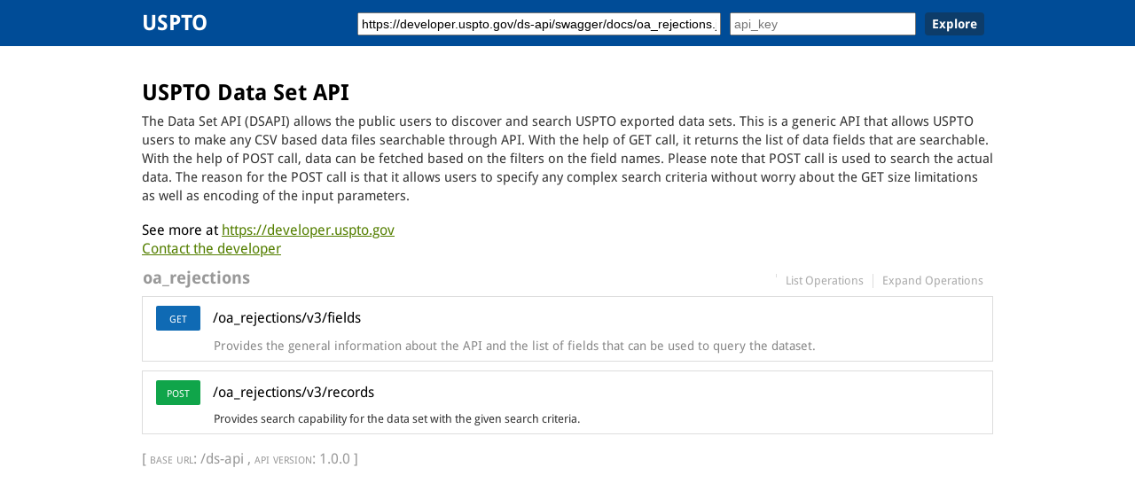

--- FILE ---
content_type: text/html
request_url: https://developer.uspto.gov/ds-api-docs/index.html?url=https%3A//developer.uspto.gov/ds-api/swagger/docs/oa_rejections.json
body_size: 5125
content:
<!DOCTYPE html>
<html>
<head>
  <meta http-equiv="X-UA-Compatible" content="IE=edge" />
  <meta charset="UTF-8">
  <title>DS API</title>
  <link rel="icon" type="image/png" href="images/favicon-32x32.png" sizes="32x32" />
  <link rel="icon" type="image/png" href="images/favicon-16x16.png" sizes="16x16" />
  <link href='css/typography.css' media='screen' rel='stylesheet' type='text/css'/>
  <link href='css/reset.css' media='screen' rel='stylesheet' type='text/css'/>
  <link href='css/screen.css' media='screen' rel='stylesheet' type='text/css'/>
  <link href='css/reset.css' media='print' rel='stylesheet' type='text/css'/>
  <link href='css/print.css' media='print' rel='stylesheet' type='text/css'/>
  <script src='lib/jquery-1.8.0.min.js' type='text/javascript'></script>
  <script src='lib/jquery.slideto.min.js' type='text/javascript'></script>
  <script src='lib/jquery.wiggle.min.js' type='text/javascript'></script>
  <script src='lib/jquery.ba-bbq.min.js' type='text/javascript'></script>
  <script src='lib/handlebars-2.0.0.js' type='text/javascript'></script>
  <script src='lib/underscore-min.js' type='text/javascript'></script>
  <script src='lib/backbone-min.js' type='text/javascript'></script>
  <script src='swagger-ui.js' type='text/javascript'></script>
  <script src='lib/highlight.7.3.pack.js' type='text/javascript'></script>
  <script src='lib/jsoneditor.min.js' type='text/javascript'></script>
  <script src='lib/marked.js' type='text/javascript'></script>
  <script src='lib/swagger-oauth.js' type='text/javascript'></script>

  <!-- Some basic translations -->
  <!-- <script src='lang/translator.js' type='text/javascript'></script> -->
  <!-- <script src='lang/ru.js' type='text/javascript'></script> -->
  <!-- <script src='lang/en.js' type='text/javascript'></script> -->

  <script type="text/javascript">
    $(function () {
      var url = window.location.search.match(/url=([^&]+)/);
      if (url && url.length > 1) {
        url = decodeURIComponent(url[1]);
      } else {
    	 
          var loc = window.location;
          var pathName = loc.pathname.substring(0, loc.pathname.lastIndexOf('/') + 1);
          var local =  $(location).attr('href');
                
          url = local.replace("/ds-api-docs/index.html","/ds-api/swagger.yaml");
          if(url.indexOf('swagger')<0)
        	  url=url.replace("ds-api-docs/","ds-api/swagger.yaml");
		  
      }

      // Pre load translate...
      if(window.SwaggerTranslator) {
        window.SwaggerTranslator.translate();
      }
      window.swaggerUi = new SwaggerUi({
        url: url,
        dom_id: "swagger-ui-container",
        supportedSubmitMethods: ['get', 'post', 'put', 'delete', 'patch'],
        onComplete: function(swaggerApi, swaggerUi){
          if(typeof initOAuth == "function") {
            initOAuth({
              clientId: "your-client-id",
              clientSecret: "your-client-secret-if-required",
              realm: "your-realms",
              appName: "DS API", 
              scopeSeparator: ",",
              additionalQueryStringParams: {}
            });
          }

          if(window.SwaggerTranslator) {
            window.SwaggerTranslator.translate();
          }

          $('pre code').each(function(i, e) {
            hljs.highlightBlock(e)
          });

          addApiKeyAuthorization();
        },
        onFailure: function(data) {
          log("Unable to Load SwaggerUI");
        },
        docExpansion: "none",
        jsonEditor: false,
        apisSorter: "alpha",
        defaultModelRendering: 'schema',
        showRequestHeaders: false
      });

      function addApiKeyAuthorization(){
        var key = encodeURIComponent($('#input_apiKey')[0].value);
        if(key && key.trim() != "") {
            var apiKeyAuth = new SwaggerClient.ApiKeyAuthorization("api_key", key, "query");
            window.swaggerUi.api.clientAuthorizations.add("api_key", apiKeyAuth);
            log("added key " + key);
        }
      }

      $('#input_apiKey').change(addApiKeyAuthorization);

      // if you have an apiKey you would like to pre-populate on the page for demonstration purposes...
      /*
        var apiKey = "myApiKeyXXXX123456789";
        $('#input_apiKey').val(apiKey);
      */

      window.swaggerUi.load();

      function log() {
        if ('console' in window) {
          console.log.apply(console, arguments);
        }
      }
  });
  </script>
</head>

<body class="swagger-section">
<div id='header'>
  <div class="swagger-ui-wrap">
    <a id="logo" href="https://developer.uspto.gov">USPTO</a>
    <form id='api_selector'>
      <div class='input'><input placeholder="http://example.com/api" id="input_baseUrl" name="baseUrl" type="text"/></div>
      <div class='input'><input placeholder="api_key" id="input_apiKey" name="apiKey" type="text"/></div>
      <div class='input'><a id="explore" href="#" data-sw-translate>Explore</a></div>
    </form>
  </div>
</div>

<div id="message-bar" class="swagger-ui-wrap" data-sw-translate>&nbsp;</div>
<div id="swagger-ui-container" class="swagger-ui-wrap"></div>
</body>
</html>


--- FILE ---
content_type: text/css
request_url: https://developer.uspto.gov/ds-api-docs/css/typography.css
body_size: 1482
content:
/* droid-sans-regular - latin */
@font-face {
  font-family: 'Droid Sans';
  font-style: normal;
  font-weight: 400;
  src: url('../fonts/droid-sans-v6-latin-regular.eot'); /* IE9 Compat Modes */
  src: local('Droid Sans'), local('DroidSans'),
       url('../fonts/droid-sans-v6-latin-regulard41d.eot?#iefix') format('embedded-opentype'), /* IE6-IE8 */
       url('../fonts/droid-sans-v6-latin-regular.woff2') format('woff2'), /* Super Modern Browsers */
       url('../fonts/droid-sans-v6-latin-regular.woff') format('woff'), /* Modern Browsers */
       url('../fonts/droid-sans-v6-latin-regular.ttf') format('truetype'), /* Safari, Android, iOS */
       url('../fonts/droid-sans-v6-latin-regular.svg#DroidSans') format('svg'); /* Legacy iOS */
}
/* droid-sans-700 - latin */
@font-face {
  font-family: 'Droid Sans';
  font-style: normal;
  font-weight: 700;
  src: url('../fonts/droid-sans-v6-latin-700.eot'); /* IE9 Compat Modes */
  src: local('Droid Sans Bold'), local('DroidSans-Bold'),
       url('../fonts/droid-sans-v6-latin-700d41d.eot?#iefix') format('embedded-opentype'), /* IE6-IE8 */
       url('../fonts/droid-sans-v6-latin-700.woff2') format('woff2'), /* Super Modern Browsers */
       url('../fonts/droid-sans-v6-latin-700.woff') format('woff'), /* Modern Browsers */
       url('../fonts/droid-sans-v6-latin-700.ttf') format('truetype'), /* Safari, Android, iOS */
       url('../fonts/droid-sans-v6-latin-700.svg#DroidSans') format('svg'); /* Legacy iOS */
}


--- FILE ---
content_type: text/css
request_url: https://developer.uspto.gov/ds-api-docs/css/screen.css
body_size: 44437
content:
/* Original style from softwaremaniacs.org (c) Ivan Sagalaev <Maniac@SoftwareManiacs.Org> */
.swagger-section pre code {
  display: block;
  padding: 0.5em;
  background: #F0F0F0;
}
.swagger-section pre code,
.swagger-section pre .subst,
.swagger-section pre .tag .title,
.swagger-section pre .lisp .title,
.swagger-section pre .clojure .built_in,
.swagger-section pre .nginx .title {
  color: black;
}
.swagger-section pre .string,
.swagger-section pre .title,
.swagger-section pre .constant,
.swagger-section pre .parent,
.swagger-section pre .tag .value,
.swagger-section pre .rules .value,
.swagger-section pre .rules .value .number,
.swagger-section pre .preprocessor,
.swagger-section pre .ruby .symbol,
.swagger-section pre .ruby .symbol .string,
.swagger-section pre .aggregate,
.swagger-section pre .template_tag,
.swagger-section pre .django .variable,
.swagger-section pre .smalltalk .class,
.swagger-section pre .addition,
.swagger-section pre .flow,
.swagger-section pre .stream,
.swagger-section pre .bash .variable,
.swagger-section pre .apache .tag,
.swagger-section pre .apache .cbracket,
.swagger-section pre .tex .command,
.swagger-section pre .tex .special,
.swagger-section pre .erlang_repl .function_or_atom,
.swagger-section pre .markdown .header {
  color: #800;
}
.swagger-section pre .comment,
.swagger-section pre .annotation,
.swagger-section pre .template_comment,
.swagger-section pre .diff .header,
.swagger-section pre .chunk,
.swagger-section pre .markdown .blockquote {
  color: #888;
}
.swagger-section pre .number,
.swagger-section pre .date,
.swagger-section pre .regexp,
.swagger-section pre .literal,
.swagger-section pre .smalltalk .symbol,
.swagger-section pre .smalltalk .char,
.swagger-section pre .go .constant,
.swagger-section pre .change,
.swagger-section pre .markdown .bullet,
.swagger-section pre .markdown .link_url {
  color: #080;
}
.swagger-section pre .label,
.swagger-section pre .javadoc,
.swagger-section pre .ruby .string,
.swagger-section pre .decorator,
.swagger-section pre .filter .argument,
.swagger-section pre .localvars,
.swagger-section pre .array,
.swagger-section pre .attr_selector,
.swagger-section pre .important,
.swagger-section pre .pseudo,
.swagger-section pre .pi,
.swagger-section pre .doctype,
.swagger-section pre .deletion,
.swagger-section pre .envvar,
.swagger-section pre .shebang,
.swagger-section pre .apache .sqbracket,
.swagger-section pre .nginx .built_in,
.swagger-section pre .tex .formula,
.swagger-section pre .erlang_repl .reserved,
.swagger-section pre .prompt,
.swagger-section pre .markdown .link_label,
.swagger-section pre .vhdl .attribute,
.swagger-section pre .clojure .attribute,
.swagger-section pre .coffeescript .property {
  color: #8888ff;
}
.swagger-section pre .keyword,
.swagger-section pre .id,
.swagger-section pre .phpdoc,
.swagger-section pre .title,
.swagger-section pre .built_in,
.swagger-section pre .aggregate,
.swagger-section pre .css .tag,
.swagger-section pre .javadoctag,
.swagger-section pre .phpdoc,
.swagger-section pre .yardoctag,
.swagger-section pre .smalltalk .class,
.swagger-section pre .winutils,
.swagger-section pre .bash .variable,
.swagger-section pre .apache .tag,
.swagger-section pre .go .typename,
.swagger-section pre .tex .command,
.swagger-section pre .markdown .strong,
.swagger-section pre .request,
.swagger-section pre .status {
  font-weight: bold;
}
.swagger-section pre .markdown .emphasis {
  font-style: italic;
}
.swagger-section pre .nginx .built_in {
  font-weight: normal;
}
.swagger-section pre .coffeescript .javascript,
.swagger-section pre .javascript .xml,
.swagger-section pre .tex .formula,
.swagger-section pre .xml .javascript,
.swagger-section pre .xml .vbscript,
.swagger-section pre .xml .css,
.swagger-section pre .xml .cdata {
  opacity: 0.5;
}
.swagger-section .swagger-ui-wrap {
  line-height: 1;
  font-family: "Droid Sans", sans-serif;
  max-width: 960px;
  margin-left: auto;
  margin-right: auto;
}
.swagger-section .swagger-ui-wrap b,
.swagger-section .swagger-ui-wrap strong {
  font-family: "Droid Sans", sans-serif;
  font-weight: bold;
}
.swagger-section .swagger-ui-wrap q,
.swagger-section .swagger-ui-wrap blockquote {
  quotes: none;
}
.swagger-section .swagger-ui-wrap p {
  line-height: 1.4em;
  padding: 0 0 10px;
  color: #333333;
}
.swagger-section .swagger-ui-wrap q:before,
.swagger-section .swagger-ui-wrap q:after,
.swagger-section .swagger-ui-wrap blockquote:before,
.swagger-section .swagger-ui-wrap blockquote:after {
  content: none;
}
.swagger-section .swagger-ui-wrap .heading_with_menu h1,
.swagger-section .swagger-ui-wrap .heading_with_menu h2,
.swagger-section .swagger-ui-wrap .heading_with_menu h3,
.swagger-section .swagger-ui-wrap .heading_with_menu h4,
.swagger-section .swagger-ui-wrap .heading_with_menu h5,
.swagger-section .swagger-ui-wrap .heading_with_menu h6 {
  display: block;
  clear: none;
  float: left;
  -moz-box-sizing: border-box;
  -webkit-box-sizing: border-box;
  -ms-box-sizing: border-box;
  box-sizing: border-box;
  width: 60%;
}
.swagger-section .swagger-ui-wrap table {
  border-collapse: collapse;
  border-spacing: 0;
}
.swagger-section .swagger-ui-wrap table thead tr th {
  padding: 5px;
  font-size: 0.9em;
  color: #666666;
  border-bottom: 1px solid #999999;
}
.swagger-section .swagger-ui-wrap table tbody tr:last-child td {
  border-bottom: none;
}
.swagger-section .swagger-ui-wrap table tbody tr.offset {
  background-color: #f0f0f0;
}
.swagger-section .swagger-ui-wrap table tbody tr td {
  padding: 6px;
  font-size: 0.9em;
  border-bottom: 1px solid #cccccc;
  vertical-align: top;
  line-height: 1.3em;
}
.swagger-section .swagger-ui-wrap ol {
  margin: 0px 0 10px;
  padding: 0 0 0 18px;
  list-style-type: decimal;
}
.swagger-section .swagger-ui-wrap ol li {
  padding: 5px 0px;
  font-size: 0.9em;
  color: #333333;
}
.swagger-section .swagger-ui-wrap ol,
.swagger-section .swagger-ui-wrap ul {
  list-style: none;
}
.swagger-section .swagger-ui-wrap h1 a,
.swagger-section .swagger-ui-wrap h2 a,
.swagger-section .swagger-ui-wrap h3 a,
.swagger-section .swagger-ui-wrap h4 a,
.swagger-section .swagger-ui-wrap h5 a,
.swagger-section .swagger-ui-wrap h6 a {
  text-decoration: none;
}
.swagger-section .swagger-ui-wrap h1 a:hover,
.swagger-section .swagger-ui-wrap h2 a:hover,
.swagger-section .swagger-ui-wrap h3 a:hover,
.swagger-section .swagger-ui-wrap h4 a:hover,
.swagger-section .swagger-ui-wrap h5 a:hover,
.swagger-section .swagger-ui-wrap h6 a:hover {
  text-decoration: underline;
}
.swagger-section .swagger-ui-wrap h1 span.divider,
.swagger-section .swagger-ui-wrap h2 span.divider,
.swagger-section .swagger-ui-wrap h3 span.divider,
.swagger-section .swagger-ui-wrap h4 span.divider,
.swagger-section .swagger-ui-wrap h5 span.divider,
.swagger-section .swagger-ui-wrap h6 span.divider {
  color: #aaaaaa;
}
.swagger-section .swagger-ui-wrap a {
  color: #547f00;
}
.swagger-section .swagger-ui-wrap a img {
  border: none;
}
.swagger-section .swagger-ui-wrap article,
.swagger-section .swagger-ui-wrap aside,
.swagger-section .swagger-ui-wrap details,
.swagger-section .swagger-ui-wrap figcaption,
.swagger-section .swagger-ui-wrap figure,
.swagger-section .swagger-ui-wrap footer,
.swagger-section .swagger-ui-wrap header,
.swagger-section .swagger-ui-wrap hgroup,
.swagger-section .swagger-ui-wrap menu,
.swagger-section .swagger-ui-wrap nav,
.swagger-section .swagger-ui-wrap section,
.swagger-section .swagger-ui-wrap summary {
  display: block;
}
.swagger-section .swagger-ui-wrap pre {
  font-family: "Anonymous Pro", "Menlo", "Consolas", "Bitstream Vera Sans Mono", "Courier New", monospace;
  background-color: #fcf6db;
  border: 1px solid #e5e0c6;
  padding: 10px;
}
.swagger-section .swagger-ui-wrap pre code {
  line-height: 1.6em;
  background: none;
}
.swagger-section .swagger-ui-wrap .content > .content-type > div > label {
  clear: both;
  display: block;
  color: #0F6AB4;
  font-size: 1.1em;
  margin: 0;
  padding: 15px 0 5px;
}
.swagger-section .swagger-ui-wrap .content pre {
  font-size: 12px;
  margin-top: 5px;
  padding: 5px;
}
.swagger-section .swagger-ui-wrap .icon-btn {
  cursor: pointer;
}
.swagger-section .swagger-ui-wrap .info_title {
  padding-bottom: 10px;
  font-weight: bold;
  font-size: 25px;
}
.swagger-section .swagger-ui-wrap .footer {
  margin-top: 20px;
}
.swagger-section .swagger-ui-wrap p.big,
.swagger-section .swagger-ui-wrap div.big p {
  font-size: 1em;
  margin-bottom: 10px;
}
.swagger-section .swagger-ui-wrap form.fullwidth ol li.string input,
.swagger-section .swagger-ui-wrap form.fullwidth ol li.url input,
.swagger-section .swagger-ui-wrap form.fullwidth ol li.text textarea,
.swagger-section .swagger-ui-wrap form.fullwidth ol li.numeric input {
  width: 500px !important;
}
.swagger-section .swagger-ui-wrap .info_license,
.swagger-section .swagger-ui-wrap .info_name  {
  display: none;
}
.swagger-section .swagger-ui-wrap .info_license {
  padding-bottom: 5px;
}
.swagger-section .swagger-ui-wrap .info_tos {
  padding-bottom: 5px;
}
.swagger-section .swagger-ui-wrap .message-fail {
  color: #cc0000;
}
.swagger-section .swagger-ui-wrap .info_url {
  padding-bottom: 5px;
}
.swagger-section .swagger-ui-wrap .info_email {
  padding-bottom: 5px;
}
.swagger-section .swagger-ui-wrap .info_name {
  padding-bottom: 5px;
}
.swagger-section .swagger-ui-wrap .info_description {
  padding-bottom: 10px;
  font-size: 15px;
}
.swagger-section .swagger-ui-wrap .markdown ol li,
.swagger-section .swagger-ui-wrap .markdown ul li {
  padding: 3px 0px;
  line-height: 1.4em;
  color: #333333;
}
.swagger-section .swagger-ui-wrap form.formtastic fieldset.inputs ol li.string input,
.swagger-section .swagger-ui-wrap form.formtastic fieldset.inputs ol li.url input,
.swagger-section .swagger-ui-wrap form.formtastic fieldset.inputs ol li.numeric input {
  display: block;
  padding: 4px;
  width: auto;
  clear: both;
}
.swagger-section .swagger-ui-wrap form.formtastic fieldset.inputs ol li.string input.title,
.swagger-section .swagger-ui-wrap form.formtastic fieldset.inputs ol li.url input.title,
.swagger-section .swagger-ui-wrap form.formtastic fieldset.inputs ol li.numeric input.title {
  font-size: 1.3em;
}
.swagger-section .swagger-ui-wrap table.fullwidth {
  width: 100%;
}
.swagger-section .swagger-ui-wrap .model-signature {
  font-family: "Droid Sans", sans-serif;
  font-size: 1em;
  line-height: 1.5em;
}
.swagger-section .swagger-ui-wrap .model-signature .signature-nav a {
  text-decoration: none;
  color: #AAA;
}
.swagger-section .swagger-ui-wrap .model-signature .signature-nav a:hover {
  text-decoration: underline;
  color: black;
}
.swagger-section .swagger-ui-wrap .model-signature .signature-nav .selected {
  color: black;
  text-decoration: none;
}
.swagger-section .swagger-ui-wrap .model-signature .propType {
  color: #5555aa;
}
.swagger-section .swagger-ui-wrap .model-signature pre:hover {
  background-color: #ffffdd;
}
.swagger-section .swagger-ui-wrap .model-signature pre {
  font-size: .85em;
  line-height: 1.2em;
  overflow: auto;
  max-height: 200px;
  cursor: pointer;
}
.swagger-section .swagger-ui-wrap .model-signature ul.signature-nav {
  display: block;
  margin: 0;
  padding: 0;
}
.swagger-section .swagger-ui-wrap .model-signature ul.signature-nav li:last-child {
  padding-right: 0;
  border-right: none;
}
.swagger-section .swagger-ui-wrap .model-signature ul.signature-nav li {
  float: left;
  margin: 0 5px 5px 0;
  padding: 2px 5px 2px 0;
  border-right: 1px solid #ddd;
}
.swagger-section .swagger-ui-wrap .model-signature .propOpt {
  color: #555;
}
.swagger-section .swagger-ui-wrap .model-signature .snippet small {
  font-size: 0.75em;
}
.swagger-section .swagger-ui-wrap .model-signature .propOptKey {
  font-style: italic;
}
.swagger-section .swagger-ui-wrap .model-signature .description .strong {
  font-weight: bold;
  color: #000;
  font-size: .9em;
}
.swagger-section .swagger-ui-wrap .model-signature .description div {
  font-size: 0.9em;
  line-height: 1.5em;
  margin-left: 1em;
}
.swagger-section .swagger-ui-wrap .model-signature .description .stronger {
  font-weight: bold;
  color: #000;
}
.swagger-section .swagger-ui-wrap .model-signature .description .propWrap .optionsWrapper {
  border-spacing: 0;
  position: absolute;
  background-color: #ffffff;
  border: 1px solid #bbbbbb;
  display: none;
  font-size: 11px;
  max-width: 400px;
  line-height: 30px;
  color: black;
  padding: 5px;
  margin-left: 10px;
}
.swagger-section .swagger-ui-wrap .model-signature .description .propWrap .optionsWrapper th {
  text-align: center;
  background-color: #eeeeee;
  border: 1px solid #bbbbbb;
  font-size: 11px;
  color: #666666;
  font-weight: bold;
  padding: 5px;
  line-height: 15px;
}
.swagger-section .swagger-ui-wrap .model-signature .description .propWrap .optionsWrapper .optionName {
  font-weight: bold;
}
.swagger-section .swagger-ui-wrap .model-signature .description .propDesc.markdown > p:first-child,
.swagger-section .swagger-ui-wrap .model-signature .description .propDesc.markdown > p:last-child {
  display: inline;
}
.swagger-section .swagger-ui-wrap .model-signature .description .propDesc.markdown > p:not(:first-child):before {
  display: block;
  content: '';
}
.swagger-section .swagger-ui-wrap .model-signature .description span:last-of-type.propDesc.markdown > p:only-child {
  margin-right: -3px;
}
.swagger-section .swagger-ui-wrap .model-signature .propName {
  font-weight: bold;
}
.swagger-section .swagger-ui-wrap .model-signature .signature-container {
  clear: both;
}
.swagger-section .swagger-ui-wrap .body-textarea {
  width: 300px;
  height: 100px;
  border: 1px solid #aaa;
}
.swagger-section .swagger-ui-wrap .markdown p code,
.swagger-section .swagger-ui-wrap .markdown li code {
  font-family: "Anonymous Pro", "Menlo", "Consolas", "Bitstream Vera Sans Mono", "Courier New", monospace;
  background-color: #f0f0f0;
  color: black;
  padding: 1px 3px;
}
.swagger-section .swagger-ui-wrap .required {
  font-weight: bold;
}
.swagger-section .swagger-ui-wrap input.parameter {
  width: 300px;
  border: 1px solid #aaa;
}
.swagger-section .swagger-ui-wrap h1 {
  color: black;
  font-size: 1.5em;
  line-height: 1.3em;
  padding: 10px 0 10px 0;
  font-family: "Droid Sans", sans-serif;
  font-weight: bold;
}
.swagger-section .swagger-ui-wrap .heading_with_menu {
  float: none;
  clear: both;
  overflow: hidden;
  display: block;
}
.swagger-section .swagger-ui-wrap .heading_with_menu ul {
  display: block;
  clear: none;
  float: right;
  -moz-box-sizing: border-box;
  -webkit-box-sizing: border-box;
  -ms-box-sizing: border-box;
  box-sizing: border-box;
  margin-top: 10px;
}
.swagger-section .swagger-ui-wrap h2 {
  color: black;
  font-size: 1.3em;
  padding: 10px 0 10px 0;
}
.swagger-section .swagger-ui-wrap h2 a {
  color: black;
}
.swagger-section .swagger-ui-wrap h2 span.sub {
  font-size: 0.7em;
  color: #999999;
  font-style: italic;
}
.swagger-section .swagger-ui-wrap h2 span.sub a {
  color: #777777;
}
.swagger-section .swagger-ui-wrap span.weak {
  color: #666666;
}
.swagger-section .swagger-ui-wrap .message-success {
  color: #89BF04;
}
.swagger-section .swagger-ui-wrap caption,
.swagger-section .swagger-ui-wrap th,
.swagger-section .swagger-ui-wrap td {
  text-align: left;
  font-weight: normal;
  vertical-align: middle;
}
.swagger-section .swagger-ui-wrap .code {
  font-family: "Anonymous Pro", "Menlo", "Consolas", "Bitstream Vera Sans Mono", "Courier New", monospace;
}
.swagger-section .swagger-ui-wrap form.formtastic fieldset.inputs ol li.text textarea {
  font-family: "Droid Sans", sans-serif;
  height: 250px;
  padding: 4px;
  display: block;
  clear: both;
}
.swagger-section .swagger-ui-wrap form.formtastic fieldset.inputs ol li.select select {
  display: block;
  clear: both;
}
.swagger-section .swagger-ui-wrap form.formtastic fieldset.inputs ol li.boolean {
  float: none;
  clear: both;
  overflow: hidden;
  display: block;
}
.swagger-section .swagger-ui-wrap form.formtastic fieldset.inputs ol li.boolean label {
  display: block;
  float: left;
  clear: none;
  margin: 0;
  padding: 0;
}
.swagger-section .swagger-ui-wrap form.formtastic fieldset.inputs ol li.boolean input {
  display: block;
  float: left;
  clear: none;
  margin: 0 5px 0 0;
}
.swagger-section .swagger-ui-wrap form.formtastic fieldset.inputs ol li.required label {
  color: black;
}
.swagger-section .swagger-ui-wrap form.formtastic fieldset.inputs ol li label {
  display: block;
  clear: both;
  width: auto;
  padding: 0 0 3px;
  color: #666666;
}
.swagger-section .swagger-ui-wrap form.formtastic fieldset.inputs ol li label abbr {
  padding-left: 3px;
  color: #888888;
}
.swagger-section .swagger-ui-wrap form.formtastic fieldset.inputs ol li p.inline-hints {
  margin-left: 0;
  font-style: italic;
  font-size: 0.9em;
  margin: 0;
}
.swagger-section .swagger-ui-wrap form.formtastic fieldset.buttons {
  margin: 0;
  padding: 0;
}
.swagger-section .swagger-ui-wrap span.blank,
.swagger-section .swagger-ui-wrap span.empty {
  color: #888888;
  font-style: italic;
}
.swagger-section .swagger-ui-wrap .markdown h3 {
  color: #547f00;
}
.swagger-section .swagger-ui-wrap .markdown h4 {
  color: #666666;
}
.swagger-section .swagger-ui-wrap .markdown pre {
  font-family: "Anonymous Pro", "Menlo", "Consolas", "Bitstream Vera Sans Mono", "Courier New", monospace;
  background-color: #fcf6db;
  border: 1px solid #e5e0c6;
  padding: 10px;
  margin: 0 0 10px 0;
}
.swagger-section .swagger-ui-wrap .markdown pre code {
  line-height: 1.6em;
}
.swagger-section .swagger-ui-wrap div.gist {
  margin: 20px 0 25px 0 !important;
}
.swagger-section .swagger-ui-wrap ul#resources {
  font-family: "Droid Sans", sans-serif;
  font-size: 0.9em;
}
.swagger-section .swagger-ui-wrap ul#resources li.resource {
  margin-bottom: 20px;
  border-bottom: 1px solid #dddddd;
}
.swagger-section .swagger-ui-wrap ul#resources li.resource:hover div.heading h2 a,
.swagger-section .swagger-ui-wrap ul#resources li.resource.active div.heading h2 a {
  color: black;
}
.swagger-section .swagger-ui-wrap ul#resources li.resource:hover div.heading ul.options li a,
.swagger-section .swagger-ui-wrap ul#resources li.resource.active div.heading ul.options li a {
  color: #555555;
}
.swagger-section .swagger-ui-wrap ul#resources li.resource:last-child {
  border-bottom: none;
}
.swagger-section .swagger-ui-wrap ul#resources li.resource div.heading {
  border: 1px solid transparent;
  float: none;
  clear: both;
  overflow: hidden;
  display: block;
}
.swagger-section .swagger-ui-wrap ul#resources li.resource div.heading ul.options {
  overflow: hidden;
  padding: 0;
  display: block;
  clear: none;
  float: right;
  margin: 14px 10px 0 0;
}
.swagger-section .swagger-ui-wrap ul#resources li.resource div.heading ul.options li {
  float: left;
  clear: none;
  margin: 0;
  padding: 2px 10px;
  border-right: 1px solid #dddddd;
  color: #666666;
  font-size: 0.9em;
}
.swagger-section .swagger-ui-wrap ul#resources li.resource div.heading ul.options li a {
  color: #aaaaaa;
  text-decoration: none;
}
.swagger-section .swagger-ui-wrap ul#resources li.resource div.heading ul.options li a:hover {
  text-decoration: underline;
  color: black;
}
.swagger-section .swagger-ui-wrap ul#resources li.resource div.heading ul.options li a:hover,
.swagger-section .swagger-ui-wrap ul#resources li.resource div.heading ul.options li a:active,
.swagger-section .swagger-ui-wrap ul#resources li.resource div.heading ul.options li a.active {
  text-decoration: underline;
}
.swagger-section .swagger-ui-wrap ul#resources li.resource div.heading ul.options li:first-child,
.swagger-section .swagger-ui-wrap ul#resources li.resource div.heading ul.options li.first {
  padding-left: 0;
}
.swagger-section .swagger-ui-wrap ul#resources li.resource div.heading ul.options li:last-child,
.swagger-section .swagger-ui-wrap ul#resources li.resource div.heading ul.options li.last {
  padding-right: 0;
  border-right: none;
}
.swagger-section .swagger-ui-wrap ul#resources li.resource div.heading ul.options:first-child,
.swagger-section .swagger-ui-wrap ul#resources li.resource div.heading ul.options.first {
  padding-left: 0;
}
.swagger-section .swagger-ui-wrap ul#resources li.resource div.heading h2 {
  color: #999999;
  padding-left: 0;
  display: block;
  clear: none;
  float: left;
  font-family: "Droid Sans", sans-serif;
  font-weight: bold;
}
.swagger-section .swagger-ui-wrap ul#resources li.resource div.heading h2 a {
  color: #999999;
}
.swagger-section .swagger-ui-wrap ul#resources li.resource div.heading h2 a:hover {
  color: black;
}
.swagger-section .swagger-ui-wrap ul#resources li.resource ul.endpoints {
  display: block !important;
}
.swagger-section .swagger-ui-wrap ul#resources ul.options .toggleEndpointList {
  display: none !important;
}
 
 
.swagger-section .swagger-ui-wrap ul#resources li.resource ul.endpoints li.endpoint ul.operations li.operation {
  float: none;
  clear: both;
  overflow: hidden;
  display: block;
  margin: 0 0 10px;
  padding: 0;
}
.swagger-section .swagger-ui-wrap ul#resources li.resource ul.endpoints li.endpoint ul.operations li.operation div.heading {
  float: none;
  clear: both;
  overflow: hidden;
  display: block;
  margin: 0;
  padding: 0;
}
.swagger-section .swagger-ui-wrap ul#resources li.resource ul.endpoints li.endpoint ul.operations li.operation div.heading h3 {
  display: block;
  clear: none;
  float: left;
  width: auto;
  margin: 0;
  padding: 10px 0 0 15px;
  line-height: 1.1em;
  color: black;
}
.swagger-section .swagger-ui-wrap ul#resources li.resource ul.endpoints li.endpoint ul.operations li.operation div.heading h3 span.path {
  padding-left: 10px;
}
.swagger-section .swagger-ui-wrap ul#resources li.resource ul.endpoints li.endpoint ul.operations li.operation div.heading h3 span.path a {
  color: black;
  text-decoration: none;
}
.swagger-section .swagger-ui-wrap ul#resources li.resource ul.endpoints li.endpoint ul.operations li.operation div.heading h3 span.path a:hover {
  text-decoration: underline;
}
.swagger-section .swagger-ui-wrap ul#resources li.resource ul.endpoints li.endpoint ul.operations li.operation div.heading h3 span.http_method a {
  text-transform: uppercase;
  text-decoration: none;
  color: white;
  display: inline-block;
  width: 50px;
  font-size: 0.7em;
  text-align: center;
  padding: 7px 0 4px;
  -moz-border-radius: 2px;
  -webkit-border-radius: 2px;
  -o-border-radius: 2px;
  -ms-border-radius: 2px;
  -khtml-border-radius: 2px;
  border-radius: 2px;
}
.swagger-section .swagger-ui-wrap ul#resources li.resource ul.endpoints li.endpoint ul.operations li.operation div.heading h3 span {
  margin: 0;
  padding: 0;
}
.swagger-section .swagger-ui-wrap ul#resources li.resource ul.endpoints li.endpoint ul.operations li.operation div.heading ul.options {
  overflow: hidden;
  margin: 0;
  padding: 8px 20px 8px 70px;
  display: block;
  clear: both;
  float: left;
}
.swagger-section .swagger-ui-wrap ul#resources li.resource ul.endpoints li.endpoint ul.operations li.operation div.heading ul.options li {
  float: left;
  clear: none;
  margin: 0;
  padding: 2px 10px;
  font-size: 0.9em;
}
.swagger-section .swagger-ui-wrap ul#resources li.resource ul.endpoints li.endpoint ul.operations li.operation div.heading ul.options li a {
  text-decoration: none;
}
.swagger-section .swagger-ui-wrap ul#resources li.resource ul.endpoints li.endpoint ul.operations li.operation div.heading ul.options li.access {
  color: black;
}
.swagger-section .swagger-ui-wrap ul#resources li.resource ul.endpoints li.endpoint ul.operations li.operation div.content {
  border-top: none;
  padding: 10px;
  -moz-border-radius-bottomleft: 6px;
  -webkit-border-bottom-left-radius: 6px;
  -o-border-bottom-left-radius: 6px;
  -ms-border-bottom-left-radius: 6px;
  -khtml-border-bottom-left-radius: 6px;
  border-bottom-left-radius: 6px;
  -moz-border-radius-bottomright: 6px;
  -webkit-border-bottom-right-radius: 6px;
  -o-border-bottom-right-radius: 6px;
  -ms-border-bottom-right-radius: 6px;
  -khtml-border-bottom-right-radius: 6px;
  border-bottom-right-radius: 6px;
  margin: 0 0 20px;
}
.swagger-section .swagger-ui-wrap ul#resources li.resource ul.endpoints li.endpoint ul.operations li.operation div.content h4 {
  font-size: 1.1em;
  margin: 0;
  padding: 15px 0 5px;
}
.swagger-section .swagger-ui-wrap ul#resources li.resource ul.endpoints li.endpoint ul.operations li.operation div.content div.sandbox_header {
  float: none;
  clear: both;
  overflow: hidden;
  display: block;
}
.swagger-section .swagger-ui-wrap ul#resources li.resource ul.endpoints li.endpoint ul.operations li.operation div.content div.sandbox_header a {
  padding: 4px 0 0 10px;
  display: inline-block;
  font-size: 0.9em;
}
.swagger-section .swagger-ui-wrap ul#resources li.resource ul.endpoints li.endpoint ul.operations li.operation div.content div.sandbox_header input.submit {
  display: block;
  clear: none;
  float: left;
  padding: 6px 8px;
}
.swagger-section .swagger-ui-wrap ul#resources li.resource ul.endpoints li.endpoint ul.operations li.operation div.content div.sandbox_header span.response_throbber {
  background-image: url('../images/throbber.gif');
  width: 128px;
  height: 16px;
  display: block;
  clear: none;
  float: right;
}
.swagger-section .swagger-ui-wrap ul#resources li.resource ul.endpoints li.endpoint ul.operations li.operation div.content form input[type='text'].error {
  outline: 2px solid black;
  outline-color: #cc0000;
}
.swagger-section .swagger-ui-wrap ul#resources li.resource ul.endpoints li.endpoint ul.operations li.operation div.content div.response div.block pre {
  font-family: "Anonymous Pro", "Menlo", "Consolas", "Bitstream Vera Sans Mono", "Courier New", monospace;
  padding: 10px;
  font-size: 0.9em;
  max-height: 400px;
  overflow-y: auto;
}
.swagger-section .swagger-ui-wrap ul#resources li.resource ul.endpoints li.endpoint ul.operations li.operation.put div.heading {
  background-color: #f9f2e9;
  border: 1px solid #f0e0ca;
}
.swagger-section .swagger-ui-wrap ul#resources li.resource ul.endpoints li.endpoint ul.operations li.operation.put div.heading h3 span.http_method a {
  background-color: #c5862b;
}
.swagger-section .swagger-ui-wrap ul#resources li.resource ul.endpoints li.endpoint ul.operations li.operation.put div.heading ul.options li {
  border-right: 1px solid #dddddd;
  border-right-color: #f0e0ca;
  color: #c5862b;
}
.swagger-section .swagger-ui-wrap ul#resources li.resource ul.endpoints li.endpoint ul.operations li.operation.put div.heading ul.options li a {
  color: #c5862b;
}
.swagger-section .swagger-ui-wrap ul#resources li.resource ul.endpoints li.endpoint ul.operations li.operation.put div.content {
  background-color: #faf5ee;
  border: 1px solid #f0e0ca;
}
.swagger-section .swagger-ui-wrap ul#resources li.resource ul.endpoints li.endpoint ul.operations li.operation.put div.content h4 {
  color: #c5862b;
}
.swagger-section .swagger-ui-wrap ul#resources li.resource ul.endpoints li.endpoint ul.operations li.operation.put div.content div.sandbox_header a {
  color: #dcb67f;
}
.swagger-section .swagger-ui-wrap ul#resources li.resource ul.endpoints li.endpoint ul.operations li.operation.head div.heading {
  background-color: #fcffcd;
  border: 1px solid black;
  border-color: #ffd20f;
}
.swagger-section .swagger-ui-wrap ul#resources li.resource ul.endpoints li.endpoint ul.operations li.operation.head div.heading h3 span.http_method a {
  text-transform: uppercase;
  background-color: #ffd20f;
}
.swagger-section .swagger-ui-wrap ul#resources li.resource ul.endpoints li.endpoint ul.operations li.operation.head div.heading ul.options li {
  border-right: 1px solid #dddddd;
  border-right-color: #ffd20f;
  color: #ffd20f;
}
.swagger-section .swagger-ui-wrap ul#resources li.resource ul.endpoints li.endpoint ul.operations li.operation.head div.heading ul.options li a {
  color: #ffd20f;
}
.swagger-section .swagger-ui-wrap ul#resources li.resource ul.endpoints li.endpoint ul.operations li.operation.head div.content {
  background-color: #fcffcd;
  border: 1px solid black;
  border-color: #ffd20f;
}
.swagger-section .swagger-ui-wrap ul#resources li.resource ul.endpoints li.endpoint ul.operations li.operation.head div.content h4 {
  color: #ffd20f;
}
.swagger-section .swagger-ui-wrap ul#resources li.resource ul.endpoints li.endpoint ul.operations li.operation.head div.content div.sandbox_header a {
  color: #6fc992;
}
.swagger-section .swagger-ui-wrap ul#resources li.resource ul.endpoints li.endpoint ul.operations li.operation.delete div.heading {
  background-color: #f5e8e8;
  border: 1px solid #e8c6c7;
}
.swagger-section .swagger-ui-wrap ul#resources li.resource ul.endpoints li.endpoint ul.operations li.operation.delete div.heading h3 span.http_method a {
  text-transform: uppercase;
  background-color: #a41e22;
}
.swagger-section .swagger-ui-wrap ul#resources li.resource ul.endpoints li.endpoint ul.operations li.operation.delete div.heading ul.options li {
  border-right: 1px solid #dddddd;
  border-right-color: #e8c6c7;
  color: #a41e22;
}
.swagger-section .swagger-ui-wrap ul#resources li.resource ul.endpoints li.endpoint ul.operations li.operation.delete div.heading ul.options li a {
  color: #a41e22;
}
.swagger-section .swagger-ui-wrap ul#resources li.resource ul.endpoints li.endpoint ul.operations li.operation.delete div.content {
  background-color: #f7eded;
  border: 1px solid #e8c6c7;
}
.swagger-section .swagger-ui-wrap ul#resources li.resource ul.endpoints li.endpoint ul.operations li.operation.delete div.content h4 {
  color: #a41e22;
}
.swagger-section .swagger-ui-wrap ul#resources li.resource ul.endpoints li.endpoint ul.operations li.operation.delete div.content div.sandbox_header a {
  color: #c8787a;
}
.swagger-section .swagger-ui-wrap ul#resources li.resource ul.endpoints li.endpoint ul.operations li.operation.post div.heading {
  background-color: #fff;
  border: 1px solid #ddd;
}
.swagger-section .swagger-ui-wrap ul#resources li.resource ul.endpoints li.endpoint ul.operations li.operation.post div.heading h3 span.http_method a {
  background-color: #10a54a;
}
.swagger-section .swagger-ui-wrap ul#resources li.resource ul.endpoints li.endpoint ul.operations li.operation.post div.heading ul.options li {
  border-right: 1px solid #dddddd;
  border-right-color: #c3e8d1;
  color: #10a54a;
}
.swagger-section .swagger-ui-wrap ul#resources li.resource ul.endpoints li.endpoint ul.operations li.operation.post div.heading ul.options li a {
  color: #333;
}
.swagger-section .swagger-ui-wrap ul#resources li.resource ul.endpoints li.endpoint ul.operations li.operation.post div.content {
  background-color: #fff;
  border: 1px solid #eee;
}
.swagger-section .swagger-ui-wrap ul#resources li.resource ul.endpoints li.endpoint ul.operations li.operation.post div.content h4 {
  color: #10a54a;
}
.swagger-section .swagger-ui-wrap ul#resources li.resource ul.endpoints li.endpoint ul.operations li.operation.post div.content div.sandbox_header a {
  color: #6fc992;
}
.swagger-section .swagger-ui-wrap ul#resources li.resource ul.endpoints li.endpoint ul.operations li.operation.patch div.heading {
  background-color: #FCE9E3;
  border: 1px solid #F5D5C3;
}
.swagger-section .swagger-ui-wrap ul#resources li.resource ul.endpoints li.endpoint ul.operations li.operation.patch div.heading h3 span.http_method a {
  background-color: #D38042;
}
.swagger-section .swagger-ui-wrap ul#resources li.resource ul.endpoints li.endpoint ul.operations li.operation.patch div.heading ul.options li {
  border-right: 1px solid #dddddd;
  border-right-color: #f0cecb;
  color: #D38042;
}
.swagger-section .swagger-ui-wrap ul#resources li.resource ul.endpoints li.endpoint ul.operations li.operation.patch div.heading ul.options li a {
  color: #D38042;
}
.swagger-section .swagger-ui-wrap ul#resources li.resource ul.endpoints li.endpoint ul.operations li.operation.patch div.content {
  background-color: #faf0ef;
  border: 1px solid #f0cecb;
}
.swagger-section .swagger-ui-wrap ul#resources li.resource ul.endpoints li.endpoint ul.operations li.operation.patch div.content h4 {
  color: #D38042;
}
.swagger-section .swagger-ui-wrap ul#resources li.resource ul.endpoints li.endpoint ul.operations li.operation.patch div.content div.sandbox_header a {
  color: #dcb67f;
}
.swagger-section .swagger-ui-wrap ul#resources li.resource ul.endpoints li.endpoint ul.operations li.operation.get div.heading {
  background-color: #fff;
  border: 1px solid #ddd;
}
.swagger-section .swagger-ui-wrap ul#resources li.resource ul.endpoints li.endpoint ul.operations li.operation.get div.heading h3 span.http_method a {
  background-color: #0f6ab4;
}
.swagger-section .swagger-ui-wrap ul#resources li.resource ul.endpoints li.endpoint ul.operations li.operation.get div.heading ul.options li {
  border-right: 1px solid #dddddd;
  border-right-color: #c3d9ec;
  color: #0f6ab4;
}
.swagger-section .swagger-ui-wrap ul#resources li.resource ul.endpoints li.endpoint ul.operations li.operation.get div.heading ul.options li a {
  font-size: 110%;
  color: #888;
}
.swagger-section .swagger-ui-wrap ul#resources li.resource ul.endpoints li.endpoint ul.operations li.operation.get div.content {
  background-color: #fff;
  border: 1px solid #eee;
}
.swagger-section .swagger-ui-wrap ul#resources li.resource ul.endpoints li.endpoint ul.operations li.operation.get div.content h4 {
  color: #0f6ab4;
}
.swagger-section .swagger-ui-wrap ul#resources li.resource ul.endpoints li.endpoint ul.operations li.operation.get div.content div.sandbox_header a {
  color: #6fa5d2;
}
.swagger-section .swagger-ui-wrap ul#resources li.resource ul.endpoints li.endpoint ul.operations li.operation.options div.heading {
  background-color: #e7f0f7;
  border: 1px solid #c3d9ec;
}
.swagger-section .swagger-ui-wrap ul#resources li.resource ul.endpoints li.endpoint ul.operations li.operation.options div.heading h3 span.http_method a {
  background-color: #0f6ab4;
}
.swagger-section .swagger-ui-wrap ul#resources li.resource ul.endpoints li.endpoint ul.operations li.operation.options div.heading ul.options li {
  border-right: 1px solid #dddddd;
  border-right-color: #c3d9ec;
  color: #0f6ab4;
}
.swagger-section .swagger-ui-wrap ul#resources li.resource ul.endpoints li.endpoint ul.operations li.operation.options div.heading ul.options li a {
  color: #0f6ab4;
}
.swagger-section .swagger-ui-wrap ul#resources li.resource ul.endpoints li.endpoint ul.operations li.operation.options div.content {
  background-color: #ebf3f9;
  border: 1px solid #c3d9ec;
}
.swagger-section .swagger-ui-wrap ul#resources li.resource ul.endpoints li.endpoint ul.operations li.operation.options div.content h4 {
  color: #0f6ab4;
}
.swagger-section .swagger-ui-wrap ul#resources li.resource ul.endpoints li.endpoint ul.operations li.operation.options div.content div.sandbox_header a {
  color: #6fa5d2;
}
.swagger-section .swagger-ui-wrap ul#resources li.resource ul.endpoints li.endpoint ul.operations li.operation.get div.content,
.swagger-section .swagger-ui-wrap ul#resources li.resource ul.endpoints li.endpoint ul.operations li.operation.post div.content,
.swagger-section .swagger-ui-wrap ul#resources li.resource ul.endpoints li.endpoint ul.operations li.operation.head div.content,
.swagger-section .swagger-ui-wrap ul#resources li.resource ul.endpoints li.endpoint ul.operations li.operation.put div.content,
.swagger-section .swagger-ui-wrap ul#resources li.resource ul.endpoints li.endpoint ul.operations li.operation.patch div.content,
.swagger-section .swagger-ui-wrap ul#resources li.resource ul.endpoints li.endpoint ul.operations li.operation.delete div.content {
  border-top: none;
}
.swagger-section .swagger-ui-wrap ul#resources li.resource ul.endpoints li.endpoint ul.operations li.operation.get div.heading ul.options li:last-child,
.swagger-section .swagger-ui-wrap ul#resources li.resource ul.endpoints li.endpoint ul.operations li.operation.post div.heading ul.options li:last-child,
.swagger-section .swagger-ui-wrap ul#resources li.resource ul.endpoints li.endpoint ul.operations li.operation.head div.heading ul.options li:last-child,
.swagger-section .swagger-ui-wrap ul#resources li.resource ul.endpoints li.endpoint ul.operations li.operation.put div.heading ul.options li:last-child,
.swagger-section .swagger-ui-wrap ul#resources li.resource ul.endpoints li.endpoint ul.operations li.operation.patch div.heading ul.options li:last-child,
.swagger-section .swagger-ui-wrap ul#resources li.resource ul.endpoints li.endpoint ul.operations li.operation.delete div.heading ul.options li:last-child,
.swagger-section .swagger-ui-wrap ul#resources li.resource ul.endpoints li.endpoint ul.operations li.operation.get div.heading ul.options li.last,
.swagger-section .swagger-ui-wrap ul#resources li.resource ul.endpoints li.endpoint ul.operations li.operation.post div.heading ul.options li.last,
.swagger-section .swagger-ui-wrap ul#resources li.resource ul.endpoints li.endpoint ul.operations li.operation.head div.heading ul.options li.last,
.swagger-section .swagger-ui-wrap ul#resources li.resource ul.endpoints li.endpoint ul.operations li.operation.put div.heading ul.options li.last,
.swagger-section .swagger-ui-wrap ul#resources li.resource ul.endpoints li.endpoint ul.operations li.operation.patch div.heading ul.options li.last,
.swagger-section .swagger-ui-wrap ul#resources li.resource ul.endpoints li.endpoint ul.operations li.operation.delete div.heading ul.options li.last {
  padding-right: 0;
  border-right: none;
}
.swagger-section .swagger-ui-wrap ul#resources li.resource ul.endpoints li.endpoint ul.operations ul.options li a:hover,
.swagger-section .swagger-ui-wrap ul#resources li.resource ul.endpoints li.endpoint ul.operations ul.options li a:active,
.swagger-section .swagger-ui-wrap ul#resources li.resource ul.endpoints li.endpoint ul.operations ul.options li a.active {
  text-decoration: underline;
}
.swagger-section .swagger-ui-wrap ul#resources li.resource ul.endpoints li.endpoint ul.operations ul.options li:first-child,
.swagger-section .swagger-ui-wrap ul#resources li.resource ul.endpoints li.endpoint ul.operations ul.options li.first {
  padding-left: 0;
}
.swagger-section .swagger-ui-wrap ul#resources li.resource ul.endpoints li.endpoint ul.operations:first-child,
.swagger-section .swagger-ui-wrap ul#resources li.resource ul.endpoints li.endpoint ul.operations.first {
  padding-left: 0;
}
.swagger-section .swagger-ui-wrap p#colophon {
  margin: 0 15px 40px 15px;
  padding: 10px 0;
  font-size: 0.8em;
  border-top: 1px solid #dddddd;
  font-family: "Droid Sans", sans-serif;
  color: #999999;
  font-style: italic;
}
.swagger-section .swagger-ui-wrap p#colophon a {
  text-decoration: none;
  color: #547f00;
}
.swagger-section .swagger-ui-wrap h3 {
  color: black;
  font-size: 1.1em;
  padding: 10px 0 10px 0;
}
.swagger-section .swagger-ui-wrap .markdown ol,
.swagger-section .swagger-ui-wrap .markdown ul {
  font-family: "Droid Sans", sans-serif;
  margin: 5px 0 10px;
  padding: 0 0 0 18px;
  list-style-type: disc;
}
.swagger-section .swagger-ui-wrap form.form_box {
  background-color: #ebf3f9;
  border: 1px solid #c3d9ec;
  padding: 10px;
}
.swagger-section .swagger-ui-wrap form.form_box label {
  color: #0f6ab4 !important;
}
.swagger-section .swagger-ui-wrap form.form_box input[type=submit] {
  display: block;
  padding: 10px;
}
.swagger-section .swagger-ui-wrap form.form_box p.weak {
  font-size: 0.8em;
}
.swagger-section .swagger-ui-wrap form.form_box p {
  font-size: 0.9em;
  padding: 0 0 15px;
  color: #7e7b6d;
}
.swagger-section .swagger-ui-wrap form.form_box p a {
  color: #646257;
}
.swagger-section .swagger-ui-wrap form.form_box p strong {
  color: black;
}
.swagger-section .swagger-ui-wrap .operation-status td.markdown > p:last-child {
  padding-bottom: 0;
}
.swagger-section .title {
  font-style: bold;
}
.swagger-section .secondary_form {
  display: none;
}
.swagger-section .main_image {
  display: block;
  margin-left: auto;
  margin-right: auto;
}
.swagger-section .oauth_body {
  margin-left: 100px;
  margin-right: 100px;
}
.swagger-section .oauth_submit {
  text-align: center;
}
.swagger-section .api-popup-dialog {
  z-index: 10000;
  position: absolute;
  width: 500px;
  background: #FFF;
  padding: 20px;
  border: 1px solid #ccc;
  border-radius: 5px;
  display: none;
  font-size: 13px;
  color: #777;
}
.swagger-section .api-popup-dialog .api-popup-title {
  font-size: 24px;
  padding: 10px 0;
}
.swagger-section .api-popup-dialog .api-popup-title {
  font-size: 24px;
  padding: 10px 0;
}
.swagger-section .api-popup-dialog p.error-msg {
  padding-left: 5px;
  padding-bottom: 5px;
}
.swagger-section .api-popup-dialog button.api-popup-authbtn {
  height: 30px;
}
.swagger-section .api-popup-dialog button.api-popup-cancel {
  height: 30px;
}
.swagger-section .api-popup-scopes {
  padding: 10px 20px;
}
.swagger-section .api-popup-scopes li {
  padding: 5px 0;
  line-height: 20px;
}
.swagger-section .api-popup-scopes .api-scope-desc {
  padding-left: 20px;
  font-style: italic;
}
.swagger-section .api-popup-scopes li input {
  position: relative;
  top: 2px;
}
.swagger-section .api-popup-actions {
  padding-top: 10px;
}
.swagger-section .access {
  float: right;
}
.swagger-section .auth {
  float: right;
}
.swagger-section .api-ic {
  height: 18px;
  vertical-align: middle;
  display: inline-block;
  background: url(../images/explorer_icons.png) no-repeat;
}
.swagger-section .api-ic .api_information_panel {
  position: relative;
  margin-top: 20px;
  margin-left: -5px;
  background: #FFF;
  border: 1px solid #ccc;
  border-radius: 5px;
  display: none;
  font-size: 13px;
  max-width: 300px;
  line-height: 30px;
  color: black;
  padding: 5px;
}
.swagger-section .api-ic .api_information_panel p .api-msg-enabled {
  color: green;
}
.swagger-section .api-ic .api_information_panel p .api-msg-disabled {
  color: red;
}
.swagger-section .api-ic:hover .api_information_panel {
  position: absolute;
  display: block;
}
.swagger-section .ic-info {
  background-position: 0 0;
  width: 18px;
  margin-top: -6px;
  margin-left: 4px;
}
.swagger-section .ic-warning {
  background-position: -60px 0;
  width: 18px;
  margin-top: -6px;
  margin-left: 4px;
}
.swagger-section .ic-error {
  background-position: -30px 0;
  width: 18px;
  margin-top: -6px;
  margin-left: 4px;
}
.swagger-section .ic-off {
  background-position: -90px 0;
  width: 58px;
  margin-top: -4px;
  cursor: pointer;
}
.swagger-section .ic-on {
  background-position: -160px 0;
  width: 58px;
  margin-top: -4px;
  cursor: pointer;
}
.swagger-section #header {
  background-color: #004c97;
  padding: 14px;
}
.swagger-section #header a#logo {
  font-size: 1.5em;
  font-weight: bold;
  text-decoration: none;
  padding: 20px 0 20px 0;
  color: white;
}
.swagger-section #header form#api_selector {
  display: block;
  clear: none;
  float: right;
}
.swagger-section #header form#api_selector .input {
  display: block;
  clear: none;
  float: left;
  margin: 0 10px 0 0;
}
.swagger-section #header form#api_selector .input input#input_apiKey {
  width: 200px;
}
.swagger-section #header form#api_selector .input input#input_baseUrl {
  width: 400px;
}
.swagger-section #header form#api_selector .input a#explore {
  display: block;
  text-decoration: none;
  font-weight: bold;
  padding: 6px 8px;
  font-size: 0.9em;
  color: white;
  background-color: #0D3C69;
  -moz-border-radius: 4px;
  -webkit-border-radius: 4px;
  -o-border-radius: 4px;
  -ms-border-radius: 4px;
  -khtml-border-radius: 4px;
  border-radius: 4px;
  transition: background-color 1s linear;
}
.swagger-section #header form#api_selector .input a#explore:hover {
  transition: background-color 1s linear;
  background-color: #011E3B;
}
.swagger-section #header form#api_selector .input input {
  font-size: 0.9em;
  padding: 3px;
  margin: 0;
}
.swagger-section #content_message {
  margin: 10px 15px;
  font-style: italic;
  color: #999999;
}
.swagger-section #message-bar {
  min-height: 30px;
  text-align: center;
  padding-top: 10px;
}
.ie-notice{
  clear: both;
  color: #999999;
  line-height: 1;
  margin-left: auto;
  margin-right: auto;
  margin-top: 1em;
  font-family: "Droid Sans",sans-serif;
  max-width: 960px;
}

--- FILE ---
content_type: text/css
request_url: https://developer.uspto.gov/ds-api-docs/css/print.css
body_size: 41822
content:
/* Original style from softwaremaniacs.org (c) Ivan Sagalaev <Maniac@SoftwareManiacs.Org> */
.swagger-section pre code {
  display: block;
  padding: 0.5em;
  background: #F0F0F0;
}
.swagger-section pre code,
.swagger-section pre .subst,
.swagger-section pre .tag .title,
.swagger-section pre .lisp .title,
.swagger-section pre .clojure .built_in,
.swagger-section pre .nginx .title {
  color: black;
}
.swagger-section pre .string,
.swagger-section pre .title,
.swagger-section pre .constant,
.swagger-section pre .parent,
.swagger-section pre .tag .value,
.swagger-section pre .rules .value,
.swagger-section pre .rules .value .number,
.swagger-section pre .preprocessor,
.swagger-section pre .ruby .symbol,
.swagger-section pre .ruby .symbol .string,
.swagger-section pre .aggregate,
.swagger-section pre .template_tag,
.swagger-section pre .django .variable,
.swagger-section pre .smalltalk .class,
.swagger-section pre .addition,
.swagger-section pre .flow,
.swagger-section pre .stream,
.swagger-section pre .bash .variable,
.swagger-section pre .apache .tag,
.swagger-section pre .apache .cbracket,
.swagger-section pre .tex .command,
.swagger-section pre .tex .special,
.swagger-section pre .erlang_repl .function_or_atom,
.swagger-section pre .markdown .header {
  color: #800;
}
.swagger-section pre .comment,
.swagger-section pre .annotation,
.swagger-section pre .template_comment,
.swagger-section pre .diff .header,
.swagger-section pre .chunk,
.swagger-section pre .markdown .blockquote {
  color: #888;
}
.swagger-section pre .number,
.swagger-section pre .date,
.swagger-section pre .regexp,
.swagger-section pre .literal,
.swagger-section pre .smalltalk .symbol,
.swagger-section pre .smalltalk .char,
.swagger-section pre .go .constant,
.swagger-section pre .change,
.swagger-section pre .markdown .bullet,
.swagger-section pre .markdown .link_url {
  color: #080;
}
.swagger-section pre .label,
.swagger-section pre .javadoc,
.swagger-section pre .ruby .string,
.swagger-section pre .decorator,
.swagger-section pre .filter .argument,
.swagger-section pre .localvars,
.swagger-section pre .array,
.swagger-section pre .attr_selector,
.swagger-section pre .important,
.swagger-section pre .pseudo,
.swagger-section pre .pi,
.swagger-section pre .doctype,
.swagger-section pre .deletion,
.swagger-section pre .envvar,
.swagger-section pre .shebang,
.swagger-section pre .apache .sqbracket,
.swagger-section pre .nginx .built_in,
.swagger-section pre .tex .formula,
.swagger-section pre .erlang_repl .reserved,
.swagger-section pre .prompt,
.swagger-section pre .markdown .link_label,
.swagger-section pre .vhdl .attribute,
.swagger-section pre .clojure .attribute,
.swagger-section pre .coffeescript .property {
  color: #8888ff;
}
.swagger-section pre .keyword,
.swagger-section pre .id,
.swagger-section pre .phpdoc,
.swagger-section pre .title,
.swagger-section pre .built_in,
.swagger-section pre .aggregate,
.swagger-section pre .css .tag,
.swagger-section pre .javadoctag,
.swagger-section pre .phpdoc,
.swagger-section pre .yardoctag,
.swagger-section pre .smalltalk .class,
.swagger-section pre .winutils,
.swagger-section pre .bash .variable,
.swagger-section pre .apache .tag,
.swagger-section pre .go .typename,
.swagger-section pre .tex .command,
.swagger-section pre .markdown .strong,
.swagger-section pre .request,
.swagger-section pre .status {
  font-weight: bold;
}
.swagger-section pre .markdown .emphasis {
  font-style: italic;
}
.swagger-section pre .nginx .built_in {
  font-weight: normal;
}
.swagger-section pre .coffeescript .javascript,
.swagger-section pre .javascript .xml,
.swagger-section pre .tex .formula,
.swagger-section pre .xml .javascript,
.swagger-section pre .xml .vbscript,
.swagger-section pre .xml .css,
.swagger-section pre .xml .cdata {
  opacity: 0.5;
}
.swagger-section .swagger-ui-wrap {
  line-height: 1;
  font-family: "Droid Sans", sans-serif;
  max-width: 960px;
  margin-left: auto;
  margin-right: auto;
}
.swagger-section .swagger-ui-wrap b,
.swagger-section .swagger-ui-wrap strong {
  font-family: "Droid Sans", sans-serif;
  font-weight: bold;
}
.swagger-section .swagger-ui-wrap q,
.swagger-section .swagger-ui-wrap blockquote {
  quotes: none;
}
.swagger-section .swagger-ui-wrap p {
  line-height: 1.4em;
  padding: 0 0 10px;
  color: #333333;
}
.swagger-section .swagger-ui-wrap q:before,
.swagger-section .swagger-ui-wrap q:after,
.swagger-section .swagger-ui-wrap blockquote:before,
.swagger-section .swagger-ui-wrap blockquote:after {
  content: none;
}
.swagger-section .swagger-ui-wrap .heading_with_menu h1,
.swagger-section .swagger-ui-wrap .heading_with_menu h2,
.swagger-section .swagger-ui-wrap .heading_with_menu h3,
.swagger-section .swagger-ui-wrap .heading_with_menu h4,
.swagger-section .swagger-ui-wrap .heading_with_menu h5,
.swagger-section .swagger-ui-wrap .heading_with_menu h6 {
  display: block;
  clear: none;
  float: left;
  -moz-box-sizing: border-box;
  -webkit-box-sizing: border-box;
  -ms-box-sizing: border-box;
  box-sizing: border-box;
  width: 60%;
}
.swagger-section .swagger-ui-wrap table {
  border-collapse: collapse;
  border-spacing: 0;
}
.swagger-section .swagger-ui-wrap table thead tr th {
  padding: 5px;
  font-size: 0.9em;
  color: #666666;
  border-bottom: 1px solid #999999;
}
.swagger-section .swagger-ui-wrap table tbody tr:last-child td {
  border-bottom: none;
}
.swagger-section .swagger-ui-wrap table tbody tr.offset {
  background-color: #f0f0f0;
}
.swagger-section .swagger-ui-wrap table tbody tr td {
  padding: 6px;
  font-size: 0.9em;
  border-bottom: 1px solid #cccccc;
  vertical-align: top;
  line-height: 1.3em;
}
.swagger-section .swagger-ui-wrap ol {
  margin: 0px 0 10px;
  padding: 0 0 0 18px;
  list-style-type: decimal;
}
.swagger-section .swagger-ui-wrap ol li {
  padding: 5px 0px;
  font-size: 0.9em;
  color: #333333;
}
.swagger-section .swagger-ui-wrap ol,
.swagger-section .swagger-ui-wrap ul {
  list-style: none;
}
.swagger-section .swagger-ui-wrap h1 a,
.swagger-section .swagger-ui-wrap h2 a,
.swagger-section .swagger-ui-wrap h3 a,
.swagger-section .swagger-ui-wrap h4 a,
.swagger-section .swagger-ui-wrap h5 a,
.swagger-section .swagger-ui-wrap h6 a {
  text-decoration: none;
}
.swagger-section .swagger-ui-wrap h1 a:hover,
.swagger-section .swagger-ui-wrap h2 a:hover,
.swagger-section .swagger-ui-wrap h3 a:hover,
.swagger-section .swagger-ui-wrap h4 a:hover,
.swagger-section .swagger-ui-wrap h5 a:hover,
.swagger-section .swagger-ui-wrap h6 a:hover {
  text-decoration: underline;
}
.swagger-section .swagger-ui-wrap h1 span.divider,
.swagger-section .swagger-ui-wrap h2 span.divider,
.swagger-section .swagger-ui-wrap h3 span.divider,
.swagger-section .swagger-ui-wrap h4 span.divider,
.swagger-section .swagger-ui-wrap h5 span.divider,
.swagger-section .swagger-ui-wrap h6 span.divider {
  color: #aaaaaa;
}
.swagger-section .swagger-ui-wrap a {
  color: #547f00;
}
.swagger-section .swagger-ui-wrap a img {
  border: none;
}
.swagger-section .swagger-ui-wrap article,
.swagger-section .swagger-ui-wrap aside,
.swagger-section .swagger-ui-wrap details,
.swagger-section .swagger-ui-wrap figcaption,
.swagger-section .swagger-ui-wrap figure,
.swagger-section .swagger-ui-wrap footer,
.swagger-section .swagger-ui-wrap header,
.swagger-section .swagger-ui-wrap hgroup,
.swagger-section .swagger-ui-wrap menu,
.swagger-section .swagger-ui-wrap nav,
.swagger-section .swagger-ui-wrap section,
.swagger-section .swagger-ui-wrap summary {
  display: block;
}
.swagger-section .swagger-ui-wrap pre {
  font-family: "Anonymous Pro", "Menlo", "Consolas", "Bitstream Vera Sans Mono", "Courier New", monospace;
  background-color: #fcf6db;
  border: 1px solid #e5e0c6;
  padding: 10px;
}
.swagger-section .swagger-ui-wrap pre code {
  line-height: 1.6em;
  background: none;
}
.swagger-section .swagger-ui-wrap .content > .content-type > div > label {
  clear: both;
  display: block;
  color: #0F6AB4;
  font-size: 1.1em;
  margin: 0;
  padding: 15px 0 5px;
}
.swagger-section .swagger-ui-wrap .content pre {
  font-size: 12px;
  margin-top: 5px;
  padding: 5px;
}
.swagger-section .swagger-ui-wrap .icon-btn {
  cursor: pointer;
}
.swagger-section .swagger-ui-wrap .info_title {
  padding-bottom: 10px;
  font-weight: bold;
  font-size: 25px;
}
.swagger-section .swagger-ui-wrap .footer {
  margin-top: 20px;
}
.swagger-section .swagger-ui-wrap p.big,
.swagger-section .swagger-ui-wrap div.big p {
  font-size: 1em;
  margin-bottom: 10px;
}
.swagger-section .swagger-ui-wrap form.fullwidth ol li.string input,
.swagger-section .swagger-ui-wrap form.fullwidth ol li.url input,
.swagger-section .swagger-ui-wrap form.fullwidth ol li.text textarea,
.swagger-section .swagger-ui-wrap form.fullwidth ol li.numeric input {
  width: 500px !important;
}
.swagger-section .swagger-ui-wrap .info_license {
  padding-bottom: 5px;
}
.swagger-section .swagger-ui-wrap .info_tos {
  padding-bottom: 5px;
}
.swagger-section .swagger-ui-wrap .message-fail {
  color: #cc0000;
}
.swagger-section .swagger-ui-wrap .info_url {
  padding-bottom: 5px;
}
.swagger-section .swagger-ui-wrap .info_email {
  padding-bottom: 5px;
}
.swagger-section .swagger-ui-wrap .info_name {
  padding-bottom: 5px;
}
.swagger-section .swagger-ui-wrap .info_description {
  padding-bottom: 10px;
  font-size: 15px;
}
.swagger-section .swagger-ui-wrap .markdown ol li,
.swagger-section .swagger-ui-wrap .markdown ul li {
  padding: 3px 0px;
  line-height: 1.4em;
  color: #333333;
}
.swagger-section .swagger-ui-wrap form.formtastic fieldset.inputs ol li.string input,
.swagger-section .swagger-ui-wrap form.formtastic fieldset.inputs ol li.url input,
.swagger-section .swagger-ui-wrap form.formtastic fieldset.inputs ol li.numeric input {
  display: block;
  padding: 4px;
  width: auto;
  clear: both;
}
.swagger-section .swagger-ui-wrap form.formtastic fieldset.inputs ol li.string input.title,
.swagger-section .swagger-ui-wrap form.formtastic fieldset.inputs ol li.url input.title,
.swagger-section .swagger-ui-wrap form.formtastic fieldset.inputs ol li.numeric input.title {
  font-size: 1.3em;
}
.swagger-section .swagger-ui-wrap table.fullwidth {
  width: 100%;
}
.swagger-section .swagger-ui-wrap .model-signature {
  font-family: "Droid Sans", sans-serif;
  font-size: 1em;
  line-height: 1.5em;
}
.swagger-section .swagger-ui-wrap .model-signature .signature-nav a {
  text-decoration: none;
  color: #AAA;
}
.swagger-section .swagger-ui-wrap .model-signature .signature-nav a:hover {
  text-decoration: underline;
  color: black;
}
.swagger-section .swagger-ui-wrap .model-signature .signature-nav .selected {
  color: black;
  text-decoration: none;
}
.swagger-section .swagger-ui-wrap .model-signature .propType {
  color: #5555aa;
}
.swagger-section .swagger-ui-wrap .model-signature pre:hover {
  background-color: #ffffdd;
}
.swagger-section .swagger-ui-wrap .model-signature pre {
  font-size: .85em;
  line-height: 1.2em;
  overflow: auto;
  max-height: 200px;
  cursor: pointer;
}
.swagger-section .swagger-ui-wrap .model-signature ul.signature-nav {
  display: block;
  margin: 0;
  padding: 0;
}
.swagger-section .swagger-ui-wrap .model-signature ul.signature-nav li:last-child {
  padding-right: 0;
  border-right: none;
}
.swagger-section .swagger-ui-wrap .model-signature ul.signature-nav li {
  float: left;
  margin: 0 5px 5px 0;
  padding: 2px 5px 2px 0;
  border-right: 1px solid #ddd;
}
.swagger-section .swagger-ui-wrap .model-signature .propOpt {
  color: #555;
}
.swagger-section .swagger-ui-wrap .model-signature .snippet small {
  font-size: 0.75em;
}
.swagger-section .swagger-ui-wrap .model-signature .propOptKey {
  font-style: italic;
}
.swagger-section .swagger-ui-wrap .model-signature .description .strong {
  font-weight: bold;
  color: #000;
  font-size: .9em;
}
.swagger-section .swagger-ui-wrap .model-signature .description div {
  font-size: 0.9em;
  line-height: 1.5em;
  margin-left: 1em;
}
.swagger-section .swagger-ui-wrap .model-signature .description .stronger {
  font-weight: bold;
  color: #000;
}
.swagger-section .swagger-ui-wrap .model-signature .description .propWrap .optionsWrapper {
  border-spacing: 0;
  position: absolute;
  background-color: #ffffff;
  border: 1px solid #bbbbbb;
  display: none;
  font-size: 11px;
  max-width: 400px;
  line-height: 30px;
  color: black;
  padding: 5px;
  margin-left: 10px;
}
.swagger-section .swagger-ui-wrap .model-signature .description .propWrap .optionsWrapper th {
  text-align: center;
  background-color: #eeeeee;
  border: 1px solid #bbbbbb;
  font-size: 11px;
  color: #666666;
  font-weight: bold;
  padding: 5px;
  line-height: 15px;
}
.swagger-section .swagger-ui-wrap .model-signature .description .propWrap .optionsWrapper .optionName {
  font-weight: bold;
}
.swagger-section .swagger-ui-wrap .model-signature .description .propDesc.markdown > p:first-child,
.swagger-section .swagger-ui-wrap .model-signature .description .propDesc.markdown > p:last-child {
  display: inline;
}
.swagger-section .swagger-ui-wrap .model-signature .description .propDesc.markdown > p:not(:first-child):before {
  display: block;
  content: '';
}
.swagger-section .swagger-ui-wrap .model-signature .description span:last-of-type.propDesc.markdown > p:only-child {
  margin-right: -3px;
}
.swagger-section .swagger-ui-wrap .model-signature .propName {
  font-weight: bold;
}
.swagger-section .swagger-ui-wrap .model-signature .signature-container {
  clear: both;
}
.swagger-section .swagger-ui-wrap .body-textarea {
  width: 300px;
  height: 100px;
  border: 1px solid #aaa;
}
.swagger-section .swagger-ui-wrap .markdown p code,
.swagger-section .swagger-ui-wrap .markdown li code {
  font-family: "Anonymous Pro", "Menlo", "Consolas", "Bitstream Vera Sans Mono", "Courier New", monospace;
  background-color: #f0f0f0;
  color: black;
  padding: 1px 3px;
}
.swagger-section .swagger-ui-wrap .required {
  font-weight: bold;
}
.swagger-section .swagger-ui-wrap input.parameter {
  width: 300px;
  border: 1px solid #aaa;
}
.swagger-section .swagger-ui-wrap h1 {
  color: black;
  font-size: 1.5em;
  line-height: 1.3em;
  padding: 10px 0 10px 0;
  font-family: "Droid Sans", sans-serif;
  font-weight: bold;
}
.swagger-section .swagger-ui-wrap .heading_with_menu {
  float: none;
  clear: both;
  overflow: hidden;
  display: block;
}
.swagger-section .swagger-ui-wrap .heading_with_menu ul {
  display: block;
  clear: none;
  float: right;
  -moz-box-sizing: border-box;
  -webkit-box-sizing: border-box;
  -ms-box-sizing: border-box;
  box-sizing: border-box;
  margin-top: 10px;
}
.swagger-section .swagger-ui-wrap h2 {
  color: black;
  font-size: 1.3em;
  padding: 10px 0 10px 0;
}
.swagger-section .swagger-ui-wrap h2 a {
  color: black;
}
.swagger-section .swagger-ui-wrap h2 span.sub {
  font-size: 0.7em;
  color: #999999;
  font-style: italic;
}
.swagger-section .swagger-ui-wrap h2 span.sub a {
  color: #777777;
}
.swagger-section .swagger-ui-wrap span.weak {
  color: #666666;
}
.swagger-section .swagger-ui-wrap .message-success {
  color: #89BF04;
}
.swagger-section .swagger-ui-wrap caption,
.swagger-section .swagger-ui-wrap th,
.swagger-section .swagger-ui-wrap td {
  text-align: left;
  font-weight: normal;
  vertical-align: middle;
}
.swagger-section .swagger-ui-wrap .code {
  font-family: "Anonymous Pro", "Menlo", "Consolas", "Bitstream Vera Sans Mono", "Courier New", monospace;
}
.swagger-section .swagger-ui-wrap form.formtastic fieldset.inputs ol li.text textarea {
  font-family: "Droid Sans", sans-serif;
  height: 250px;
  padding: 4px;
  display: block;
  clear: both;
}
.swagger-section .swagger-ui-wrap form.formtastic fieldset.inputs ol li.select select {
  display: block;
  clear: both;
}
.swagger-section .swagger-ui-wrap form.formtastic fieldset.inputs ol li.boolean {
  float: none;
  clear: both;
  overflow: hidden;
  display: block;
}
.swagger-section .swagger-ui-wrap form.formtastic fieldset.inputs ol li.boolean label {
  display: block;
  float: left;
  clear: none;
  margin: 0;
  padding: 0;
}
.swagger-section .swagger-ui-wrap form.formtastic fieldset.inputs ol li.boolean input {
  display: block;
  float: left;
  clear: none;
  margin: 0 5px 0 0;
}
.swagger-section .swagger-ui-wrap form.formtastic fieldset.inputs ol li.required label {
  color: black;
}
.swagger-section .swagger-ui-wrap form.formtastic fieldset.inputs ol li label {
  display: block;
  clear: both;
  width: auto;
  padding: 0 0 3px;
  color: #666666;
}
.swagger-section .swagger-ui-wrap form.formtastic fieldset.inputs ol li label abbr {
  padding-left: 3px;
  color: #888888;
}
.swagger-section .swagger-ui-wrap form.formtastic fieldset.inputs ol li p.inline-hints {
  margin-left: 0;
  font-style: italic;
  font-size: 0.9em;
  margin: 0;
}
.swagger-section .swagger-ui-wrap form.formtastic fieldset.buttons {
  margin: 0;
  padding: 0;
}
.swagger-section .swagger-ui-wrap span.blank,
.swagger-section .swagger-ui-wrap span.empty {
  color: #888888;
  font-style: italic;
}
.swagger-section .swagger-ui-wrap .markdown h3 {
  color: #547f00;
}
.swagger-section .swagger-ui-wrap .markdown h4 {
  color: #666666;
}
.swagger-section .swagger-ui-wrap .markdown pre {
  font-family: "Anonymous Pro", "Menlo", "Consolas", "Bitstream Vera Sans Mono", "Courier New", monospace;
  background-color: #fcf6db;
  border: 1px solid #e5e0c6;
  padding: 10px;
  margin: 0 0 10px 0;
}
.swagger-section .swagger-ui-wrap .markdown pre code {
  line-height: 1.6em;
}
.swagger-section .swagger-ui-wrap div.gist {
  margin: 20px 0 25px 0 !important;
}
.swagger-section .swagger-ui-wrap ul#resources {
  font-family: "Droid Sans", sans-serif;
  font-size: 0.9em;
}
.swagger-section .swagger-ui-wrap ul#resources li.resource {
  border-bottom: 1px solid #dddddd;
}
.swagger-section .swagger-ui-wrap ul#resources li.resource:hover div.heading h2 a,
.swagger-section .swagger-ui-wrap ul#resources li.resource.active div.heading h2 a {
  color: black;
}
.swagger-section .swagger-ui-wrap ul#resources li.resource:hover div.heading ul.options li a,
.swagger-section .swagger-ui-wrap ul#resources li.resource.active div.heading ul.options li a {
  color: #555555;
}
.swagger-section .swagger-ui-wrap ul#resources li.resource:last-child {
  border-bottom: none;
}
.swagger-section .swagger-ui-wrap ul#resources li.resource div.heading {
  border: 1px solid transparent;
  float: none;
  clear: both;
  overflow: hidden;
  display: block;
}
.swagger-section .swagger-ui-wrap ul#resources li.resource div.heading ul.options {
  overflow: hidden;
  padding: 0;
  display: block;
  clear: none;
  float: right;
  margin: 14px 10px 0 0;
}
.swagger-section .swagger-ui-wrap ul#resources li.resource div.heading ul.options li {
  float: left;
  clear: none;
  margin: 0;
  padding: 2px 10px;
  border-right: 1px solid #dddddd;
  color: #666666;
  font-size: 0.9em;
}
.swagger-section .swagger-ui-wrap ul#resources li.resource div.heading ul.options li a {
  color: #aaaaaa;
  text-decoration: none;
}
.swagger-section .swagger-ui-wrap ul#resources li.resource div.heading ul.options li a:hover {
  text-decoration: underline;
  color: black;
}
.swagger-section .swagger-ui-wrap ul#resources li.resource div.heading ul.options li a:hover,
.swagger-section .swagger-ui-wrap ul#resources li.resource div.heading ul.options li a:active,
.swagger-section .swagger-ui-wrap ul#resources li.resource div.heading ul.options li a.active {
  text-decoration: underline;
}
.swagger-section .swagger-ui-wrap ul#resources li.resource div.heading ul.options li:first-child,
.swagger-section .swagger-ui-wrap ul#resources li.resource div.heading ul.options li.first {
  padding-left: 0;
}
.swagger-section .swagger-ui-wrap ul#resources li.resource div.heading ul.options li:last-child,
.swagger-section .swagger-ui-wrap ul#resources li.resource div.heading ul.options li.last {
  padding-right: 0;
  border-right: none;
}
.swagger-section .swagger-ui-wrap ul#resources li.resource div.heading ul.options:first-child,
.swagger-section .swagger-ui-wrap ul#resources li.resource div.heading ul.options.first {
  padding-left: 0;
}
.swagger-section .swagger-ui-wrap ul#resources li.resource div.heading h2 {
  color: #999999;
  padding-left: 0;
  display: block;
  clear: none;
  float: left;
  font-family: "Droid Sans", sans-serif;
  font-weight: bold;
}
.swagger-section .swagger-ui-wrap ul#resources li.resource div.heading h2 a {
  color: #999999;
}
.swagger-section .swagger-ui-wrap ul#resources li.resource div.heading h2 a:hover {
  color: black;
}
.swagger-section .swagger-ui-wrap ul#resources li.resource ul.endpoints li.endpoint ul.operations li.operation {
  float: none;
  clear: both;
  overflow: hidden;
  display: block;
  margin: 0 0 10px;
  padding: 0;
}
.swagger-section .swagger-ui-wrap ul#resources li.resource ul.endpoints li.endpoint ul.operations li.operation div.heading {
  float: none;
  clear: both;
  overflow: hidden;
  display: block;
  margin: 0;
  padding: 0;
}
.swagger-section .swagger-ui-wrap ul#resources li.resource ul.endpoints li.endpoint ul.operations li.operation div.heading h3 {
  display: block;
  clear: none;
  float: left;
  width: auto;
  margin: 0;
  padding: 0;
  line-height: 1.1em;
  color: black;
}
.swagger-section .swagger-ui-wrap ul#resources li.resource ul.endpoints li.endpoint ul.operations li.operation div.heading h3 span.path {
  padding-left: 10px;
}
.swagger-section .swagger-ui-wrap ul#resources li.resource ul.endpoints li.endpoint ul.operations li.operation div.heading h3 span.path a {
  color: black;
  text-decoration: none;
}
.swagger-section .swagger-ui-wrap ul#resources li.resource ul.endpoints li.endpoint ul.operations li.operation div.heading h3 span.path a:hover {
  text-decoration: underline;
}
.swagger-section .swagger-ui-wrap ul#resources li.resource ul.endpoints li.endpoint ul.operations li.operation div.heading h3 span.http_method a {
  text-transform: uppercase;
  text-decoration: none;
  color: white;
  display: inline-block;
  width: 50px;
  font-size: 0.7em;
  text-align: center;
  padding: 7px 0 4px;
  -moz-border-radius: 2px;
  -webkit-border-radius: 2px;
  -o-border-radius: 2px;
  -ms-border-radius: 2px;
  -khtml-border-radius: 2px;
  border-radius: 2px;
}
.swagger-section .swagger-ui-wrap ul#resources li.resource ul.endpoints li.endpoint ul.operations li.operation div.heading h3 span {
  margin: 0;
  padding: 0;
}
.swagger-section .swagger-ui-wrap ul#resources li.resource ul.endpoints li.endpoint ul.operations li.operation div.heading ul.options {
  overflow: hidden;
  padding: 0;
  display: block;
  clear: none;
  float: right;
  margin: 6px 10px 0 0;
}
.swagger-section .swagger-ui-wrap ul#resources li.resource ul.endpoints li.endpoint ul.operations li.operation div.heading ul.options li {
  float: left;
  clear: none;
  margin: 0;
  padding: 2px 10px;
  font-size: 0.9em;
}
.swagger-section .swagger-ui-wrap ul#resources li.resource ul.endpoints li.endpoint ul.operations li.operation div.heading ul.options li a {
  text-decoration: none;
}
.swagger-section .swagger-ui-wrap ul#resources li.resource ul.endpoints li.endpoint ul.operations li.operation div.heading ul.options li.access {
  color: black;
}
.swagger-section .swagger-ui-wrap ul#resources li.resource ul.endpoints li.endpoint ul.operations li.operation div.content {
  border-top: none;
  padding: 10px;
  -moz-border-radius-bottomleft: 6px;
  -webkit-border-bottom-left-radius: 6px;
  -o-border-bottom-left-radius: 6px;
  -ms-border-bottom-left-radius: 6px;
  -khtml-border-bottom-left-radius: 6px;
  border-bottom-left-radius: 6px;
  -moz-border-radius-bottomright: 6px;
  -webkit-border-bottom-right-radius: 6px;
  -o-border-bottom-right-radius: 6px;
  -ms-border-bottom-right-radius: 6px;
  -khtml-border-bottom-right-radius: 6px;
  border-bottom-right-radius: 6px;
  margin: 0 0 20px;
}
.swagger-section .swagger-ui-wrap ul#resources li.resource ul.endpoints li.endpoint ul.operations li.operation div.content h4 {
  font-size: 1.1em;
  margin: 0;
  padding: 15px 0 5px;
}
.swagger-section .swagger-ui-wrap ul#resources li.resource ul.endpoints li.endpoint ul.operations li.operation div.content div.sandbox_header {
  float: none;
  clear: both;
  overflow: hidden;
  display: block;
}
.swagger-section .swagger-ui-wrap ul#resources li.resource ul.endpoints li.endpoint ul.operations li.operation div.content div.sandbox_header a {
  padding: 4px 0 0 10px;
  display: inline-block;
  font-size: 0.9em;
}
.swagger-section .swagger-ui-wrap ul#resources li.resource ul.endpoints li.endpoint ul.operations li.operation div.content div.sandbox_header input.submit {
  display: block;
  clear: none;
  float: left;
  padding: 6px 8px;
}
.swagger-section .swagger-ui-wrap ul#resources li.resource ul.endpoints li.endpoint ul.operations li.operation div.content div.sandbox_header span.response_throbber {
  background-image: url('../images/throbber.gif');
  width: 128px;
  height: 16px;
  display: block;
  clear: none;
  float: right;
}
.swagger-section .swagger-ui-wrap ul#resources li.resource ul.endpoints li.endpoint ul.operations li.operation div.content form input[type='text'].error {
  outline: 2px solid black;
  outline-color: #cc0000;
}
.swagger-section .swagger-ui-wrap ul#resources li.resource ul.endpoints li.endpoint ul.operations li.operation div.content form select[name='parameterContentType'] {
  max-width: 300px;
}
.swagger-section .swagger-ui-wrap ul#resources li.resource ul.endpoints li.endpoint ul.operations li.operation div.content div.response div.block pre {
  font-family: "Anonymous Pro", "Menlo", "Consolas", "Bitstream Vera Sans Mono", "Courier New", monospace;
  padding: 10px;
  font-size: 0.9em;
  max-height: 400px;
  overflow-y: auto;
}
.swagger-section .swagger-ui-wrap ul#resources li.resource ul.endpoints li.endpoint ul.operations li.operation.put div.heading {
  background-color: #f9f2e9;
  border: 1px solid #f0e0ca;
}
.swagger-section .swagger-ui-wrap ul#resources li.resource ul.endpoints li.endpoint ul.operations li.operation.put div.heading h3 span.http_method a {
  background-color: #c5862b;
}
.swagger-section .swagger-ui-wrap ul#resources li.resource ul.endpoints li.endpoint ul.operations li.operation.put div.heading ul.options li {
  border-right: 1px solid #dddddd;
  border-right-color: #f0e0ca;
  color: #c5862b;
}
.swagger-section .swagger-ui-wrap ul#resources li.resource ul.endpoints li.endpoint ul.operations li.operation.put div.heading ul.options li a {
  color: #c5862b;
}
.swagger-section .swagger-ui-wrap ul#resources li.resource ul.endpoints li.endpoint ul.operations li.operation.put div.content {
  background-color: #faf5ee;
  border: 1px solid #f0e0ca;
}
.swagger-section .swagger-ui-wrap ul#resources li.resource ul.endpoints li.endpoint ul.operations li.operation.put div.content h4 {
  color: #c5862b;
}
.swagger-section .swagger-ui-wrap ul#resources li.resource ul.endpoints li.endpoint ul.operations li.operation.put div.content div.sandbox_header a {
  color: #dcb67f;
}
.swagger-section .swagger-ui-wrap ul#resources li.resource ul.endpoints li.endpoint ul.operations li.operation.head div.heading {
  background-color: #fcffcd;
  border: 1px solid black;
  border-color: #ffd20f;
}
.swagger-section .swagger-ui-wrap ul#resources li.resource ul.endpoints li.endpoint ul.operations li.operation.head div.heading h3 span.http_method a {
  text-transform: uppercase;
  background-color: #ffd20f;
}
.swagger-section .swagger-ui-wrap ul#resources li.resource ul.endpoints li.endpoint ul.operations li.operation.head div.heading ul.options li {
  border-right: 1px solid #dddddd;
  border-right-color: #ffd20f;
  color: #ffd20f;
}
.swagger-section .swagger-ui-wrap ul#resources li.resource ul.endpoints li.endpoint ul.operations li.operation.head div.heading ul.options li a {
  color: #ffd20f;
}
.swagger-section .swagger-ui-wrap ul#resources li.resource ul.endpoints li.endpoint ul.operations li.operation.head div.content {
  background-color: #fcffcd;
  border: 1px solid black;
  border-color: #ffd20f;
}
.swagger-section .swagger-ui-wrap ul#resources li.resource ul.endpoints li.endpoint ul.operations li.operation.head div.content h4 {
  color: #ffd20f;
}
.swagger-section .swagger-ui-wrap ul#resources li.resource ul.endpoints li.endpoint ul.operations li.operation.head div.content div.sandbox_header a {
  color: #6fc992;
}
.swagger-section .swagger-ui-wrap ul#resources li.resource ul.endpoints li.endpoint ul.operations li.operation.delete div.heading {
  background-color: #f5e8e8;
  border: 1px solid #e8c6c7;
}
.swagger-section .swagger-ui-wrap ul#resources li.resource ul.endpoints li.endpoint ul.operations li.operation.delete div.heading h3 span.http_method a {
  text-transform: uppercase;
  background-color: #a41e22;
}
.swagger-section .swagger-ui-wrap ul#resources li.resource ul.endpoints li.endpoint ul.operations li.operation.delete div.heading ul.options li {
  border-right: 1px solid #dddddd;
  border-right-color: #e8c6c7;
  color: #a41e22;
}
.swagger-section .swagger-ui-wrap ul#resources li.resource ul.endpoints li.endpoint ul.operations li.operation.delete div.heading ul.options li a {
  color: #a41e22;
}
.swagger-section .swagger-ui-wrap ul#resources li.resource ul.endpoints li.endpoint ul.operations li.operation.delete div.content {
  background-color: #f7eded;
  border: 1px solid #e8c6c7;
}
.swagger-section .swagger-ui-wrap ul#resources li.resource ul.endpoints li.endpoint ul.operations li.operation.delete div.content h4 {
  color: #a41e22;
}
.swagger-section .swagger-ui-wrap ul#resources li.resource ul.endpoints li.endpoint ul.operations li.operation.delete div.content div.sandbox_header a {
  color: #c8787a;
}
.swagger-section .swagger-ui-wrap ul#resources li.resource ul.endpoints li.endpoint ul.operations li.operation.post div.heading {
  background-color: #e7f6ec;
  border: 1px solid #c3e8d1;
}
.swagger-section .swagger-ui-wrap ul#resources li.resource ul.endpoints li.endpoint ul.operations li.operation.post div.heading h3 span.http_method a {
  background-color: #10a54a;
}
.swagger-section .swagger-ui-wrap ul#resources li.resource ul.endpoints li.endpoint ul.operations li.operation.post div.heading ul.options li {
  border-right: 1px solid #dddddd;
  border-right-color: #c3e8d1;
  color: #10a54a;
}
.swagger-section .swagger-ui-wrap ul#resources li.resource ul.endpoints li.endpoint ul.operations li.operation.post div.heading ul.options li a {
  color: #10a54a;
}
.swagger-section .swagger-ui-wrap ul#resources li.resource ul.endpoints li.endpoint ul.operations li.operation.post div.content {
  background-color: #ebf7f0;
  border: 1px solid #c3e8d1;
}
.swagger-section .swagger-ui-wrap ul#resources li.resource ul.endpoints li.endpoint ul.operations li.operation.post div.content h4 {
  color: #10a54a;
}
.swagger-section .swagger-ui-wrap ul#resources li.resource ul.endpoints li.endpoint ul.operations li.operation.post div.content div.sandbox_header a {
  color: #6fc992;
}
.swagger-section .swagger-ui-wrap ul#resources li.resource ul.endpoints li.endpoint ul.operations li.operation.patch div.heading {
  background-color: #FCE9E3;
  border: 1px solid #F5D5C3;
}
.swagger-section .swagger-ui-wrap ul#resources li.resource ul.endpoints li.endpoint ul.operations li.operation.patch div.heading h3 span.http_method a {
  background-color: #D38042;
}
.swagger-section .swagger-ui-wrap ul#resources li.resource ul.endpoints li.endpoint ul.operations li.operation.patch div.heading ul.options li {
  border-right: 1px solid #dddddd;
  border-right-color: #f0cecb;
  color: #D38042;
}
.swagger-section .swagger-ui-wrap ul#resources li.resource ul.endpoints li.endpoint ul.operations li.operation.patch div.heading ul.options li a {
  color: #D38042;
}
.swagger-section .swagger-ui-wrap ul#resources li.resource ul.endpoints li.endpoint ul.operations li.operation.patch div.content {
  background-color: #faf0ef;
  border: 1px solid #f0cecb;
}
.swagger-section .swagger-ui-wrap ul#resources li.resource ul.endpoints li.endpoint ul.operations li.operation.patch div.content h4 {
  color: #D38042;
}
.swagger-section .swagger-ui-wrap ul#resources li.resource ul.endpoints li.endpoint ul.operations li.operation.patch div.content div.sandbox_header a {
  color: #dcb67f;
}
.swagger-section .swagger-ui-wrap ul#resources li.resource ul.endpoints li.endpoint ul.operations li.operation.get div.heading {
  background-color: #e7f0f7;
  border: 1px solid #c3d9ec;
}
.swagger-section .swagger-ui-wrap ul#resources li.resource ul.endpoints li.endpoint ul.operations li.operation.get div.heading h3 span.http_method a {
  background-color: #0f6ab4;
}
.swagger-section .swagger-ui-wrap ul#resources li.resource ul.endpoints li.endpoint ul.operations li.operation.get div.heading ul.options li {
  border-right: 1px solid #dddddd;
  border-right-color: #c3d9ec;
  color: #0f6ab4;
}
.swagger-section .swagger-ui-wrap ul#resources li.resource ul.endpoints li.endpoint ul.operations li.operation.get div.heading ul.options li a {
  color: #0f6ab4;
}
.swagger-section .swagger-ui-wrap ul#resources li.resource ul.endpoints li.endpoint ul.operations li.operation.get div.content {
  background-color: #ebf3f9;
  border: 1px solid #c3d9ec;
}
.swagger-section .swagger-ui-wrap ul#resources li.resource ul.endpoints li.endpoint ul.operations li.operation.get div.content h4 {
  color: #0f6ab4;
}
.swagger-section .swagger-ui-wrap ul#resources li.resource ul.endpoints li.endpoint ul.operations li.operation.get div.content div.sandbox_header a {
  color: #6fa5d2;
}
.swagger-section .swagger-ui-wrap ul#resources li.resource ul.endpoints li.endpoint ul.operations li.operation.options div.heading {
  background-color: #e7f0f7;
  border: 1px solid #c3d9ec;
}
.swagger-section .swagger-ui-wrap ul#resources li.resource ul.endpoints li.endpoint ul.operations li.operation.options div.heading h3 span.http_method a {
  background-color: #0f6ab4;
}
.swagger-section .swagger-ui-wrap ul#resources li.resource ul.endpoints li.endpoint ul.operations li.operation.options div.heading ul.options li {
  border-right: 1px solid #dddddd;
  border-right-color: #c3d9ec;
  color: #0f6ab4;
}
.swagger-section .swagger-ui-wrap ul#resources li.resource ul.endpoints li.endpoint ul.operations li.operation.options div.heading ul.options li a {
  color: #0f6ab4;
}
.swagger-section .swagger-ui-wrap ul#resources li.resource ul.endpoints li.endpoint ul.operations li.operation.options div.content {
  background-color: #ebf3f9;
  border: 1px solid #c3d9ec;
}
.swagger-section .swagger-ui-wrap ul#resources li.resource ul.endpoints li.endpoint ul.operations li.operation.options div.content h4 {
  color: #0f6ab4;
}
.swagger-section .swagger-ui-wrap ul#resources li.resource ul.endpoints li.endpoint ul.operations li.operation.options div.content div.sandbox_header a {
  color: #6fa5d2;
}
.swagger-section .swagger-ui-wrap ul#resources li.resource ul.endpoints li.endpoint ul.operations li.operation.get div.content,
.swagger-section .swagger-ui-wrap ul#resources li.resource ul.endpoints li.endpoint ul.operations li.operation.post div.content,
.swagger-section .swagger-ui-wrap ul#resources li.resource ul.endpoints li.endpoint ul.operations li.operation.head div.content,
.swagger-section .swagger-ui-wrap ul#resources li.resource ul.endpoints li.endpoint ul.operations li.operation.put div.content,
.swagger-section .swagger-ui-wrap ul#resources li.resource ul.endpoints li.endpoint ul.operations li.operation.patch div.content,
.swagger-section .swagger-ui-wrap ul#resources li.resource ul.endpoints li.endpoint ul.operations li.operation.delete div.content {
  border-top: none;
}
.swagger-section .swagger-ui-wrap ul#resources li.resource ul.endpoints li.endpoint ul.operations li.operation.get div.heading ul.options li:last-child,
.swagger-section .swagger-ui-wrap ul#resources li.resource ul.endpoints li.endpoint ul.operations li.operation.post div.heading ul.options li:last-child,
.swagger-section .swagger-ui-wrap ul#resources li.resource ul.endpoints li.endpoint ul.operations li.operation.head div.heading ul.options li:last-child,
.swagger-section .swagger-ui-wrap ul#resources li.resource ul.endpoints li.endpoint ul.operations li.operation.put div.heading ul.options li:last-child,
.swagger-section .swagger-ui-wrap ul#resources li.resource ul.endpoints li.endpoint ul.operations li.operation.patch div.heading ul.options li:last-child,
.swagger-section .swagger-ui-wrap ul#resources li.resource ul.endpoints li.endpoint ul.operations li.operation.delete div.heading ul.options li:last-child,
.swagger-section .swagger-ui-wrap ul#resources li.resource ul.endpoints li.endpoint ul.operations li.operation.get div.heading ul.options li.last,
.swagger-section .swagger-ui-wrap ul#resources li.resource ul.endpoints li.endpoint ul.operations li.operation.post div.heading ul.options li.last,
.swagger-section .swagger-ui-wrap ul#resources li.resource ul.endpoints li.endpoint ul.operations li.operation.head div.heading ul.options li.last,
.swagger-section .swagger-ui-wrap ul#resources li.resource ul.endpoints li.endpoint ul.operations li.operation.put div.heading ul.options li.last,
.swagger-section .swagger-ui-wrap ul#resources li.resource ul.endpoints li.endpoint ul.operations li.operation.patch div.heading ul.options li.last,
.swagger-section .swagger-ui-wrap ul#resources li.resource ul.endpoints li.endpoint ul.operations li.operation.delete div.heading ul.options li.last {
  padding-right: 0;
  border-right: none;
}
.swagger-section .swagger-ui-wrap ul#resources li.resource ul.endpoints li.endpoint ul.operations ul.options li a:hover,
.swagger-section .swagger-ui-wrap ul#resources li.resource ul.endpoints li.endpoint ul.operations ul.options li a:active,
.swagger-section .swagger-ui-wrap ul#resources li.resource ul.endpoints li.endpoint ul.operations ul.options li a.active {
  text-decoration: underline;
}
.swagger-section .swagger-ui-wrap ul#resources li.resource ul.endpoints li.endpoint ul.operations ul.options li:first-child,
.swagger-section .swagger-ui-wrap ul#resources li.resource ul.endpoints li.endpoint ul.operations ul.options li.first {
  padding-left: 0;
}
.swagger-section .swagger-ui-wrap ul#resources li.resource ul.endpoints li.endpoint ul.operations:first-child,
.swagger-section .swagger-ui-wrap ul#resources li.resource ul.endpoints li.endpoint ul.operations.first {
  padding-left: 0;
}
.swagger-section .swagger-ui-wrap p#colophon {
  margin: 0 15px 40px 15px;
  padding: 10px 0;
  font-size: 0.8em;
  border-top: 1px solid #dddddd;
  font-family: "Droid Sans", sans-serif;
  color: #999999;
  font-style: italic;
}
.swagger-section .swagger-ui-wrap p#colophon a {
  text-decoration: none;
  color: #547f00;
}
.swagger-section .swagger-ui-wrap h3 {
  color: black;
  font-size: 1.1em;
  padding: 10px 0 10px 0;
}
.swagger-section .swagger-ui-wrap .markdown ol,
.swagger-section .swagger-ui-wrap .markdown ul {
  font-family: "Droid Sans", sans-serif;
  margin: 5px 0 10px;
  padding: 0 0 0 18px;
  list-style-type: disc;
}
.swagger-section .swagger-ui-wrap form.form_box {
  background-color: #ebf3f9;
  border: 1px solid #c3d9ec;
  padding: 10px;
}
.swagger-section .swagger-ui-wrap form.form_box label {
  color: #0f6ab4 !important;
}
.swagger-section .swagger-ui-wrap form.form_box input[type=submit] {
  display: block;
  padding: 10px;
}
.swagger-section .swagger-ui-wrap form.form_box p.weak {
  font-size: 0.8em;
}
.swagger-section .swagger-ui-wrap form.form_box p {
  font-size: 0.9em;
  padding: 0 0 15px;
  color: #7e7b6d;
}
.swagger-section .swagger-ui-wrap form.form_box p a {
  color: #646257;
}
.swagger-section .swagger-ui-wrap form.form_box p strong {
  color: black;
}
.swagger-section .swagger-ui-wrap .operation-status td.markdown > p:last-child {
  padding-bottom: 0;
}
.swagger-section .title {
  font-style: bold;
}
.swagger-section .secondary_form {
  display: none;
}
.swagger-section .main_image {
  display: block;
  margin-left: auto;
  margin-right: auto;
}
.swagger-section .oauth_body {
  margin-left: 100px;
  margin-right: 100px;
}
.swagger-section .oauth_submit {
  text-align: center;
}
.swagger-section .api-popup-dialog {
  z-index: 10000;
  position: absolute;
  width: 500px;
  background: #FFF;
  padding: 20px;
  border: 1px solid #ccc;
  border-radius: 5px;
  display: none;
  font-size: 13px;
  color: #777;
}
.swagger-section .api-popup-dialog .api-popup-title {
  font-size: 24px;
  padding: 10px 0;
}
.swagger-section .api-popup-dialog .api-popup-title {
  font-size: 24px;
  padding: 10px 0;
}
.swagger-section .api-popup-dialog p.error-msg {
  padding-left: 5px;
  padding-bottom: 5px;
}
.swagger-section .api-popup-dialog button.api-popup-authbtn {
  height: 30px;
}
.swagger-section .api-popup-dialog button.api-popup-cancel {
  height: 30px;
}
.swagger-section .api-popup-scopes {
  padding: 10px 20px;
}
.swagger-section .api-popup-scopes li {
  padding: 5px 0;
  line-height: 20px;
}
.swagger-section .api-popup-scopes .api-scope-desc {
  padding-left: 20px;
  font-style: italic;
}
.swagger-section .api-popup-scopes li input {
  position: relative;
  top: 2px;
}
.swagger-section .api-popup-actions {
  padding-top: 10px;
}
#header {
  display: none;
}
.swagger-section .swagger-ui-wrap .model-signature pre {
  max-height: none;
}
.swagger-section .swagger-ui-wrap .body-textarea {
  width: 100px;
}
.swagger-section .swagger-ui-wrap input.parameter {
  width: 100px;
}
.swagger-section .swagger-ui-wrap ul#resources li.resource div.heading ul.options {
  display: none;
}
.swagger-section .swagger-ui-wrap ul#resources li.resource ul.endpoints {
  display: block !important;
}
.swagger-section .swagger-ui-wrap ul#resources li.resource ul.endpoints li.endpoint ul.operations li.operation div.content {
  display: block !important;
}


--- FILE ---
content_type: application/javascript
request_url: https://developer.uspto.gov/ds-api-docs/lib/jquery.wiggle.min.js
body_size: 762
content:
/*
jQuery Wiggle
Author: WonderGroup, Jordan Thomas
URL: http://labs.wondergroup.com/demos/mini-ui/index.html
License: MIT (http://en.wikipedia.org/wiki/MIT_License)
*/
jQuery.fn.wiggle=function(o){var d={speed:50,wiggles:3,travel:5,callback:null};var o=jQuery.extend(d,o);return this.each(function(){var cache=this;var wrap=jQuery(this).wrap('<div class="wiggle-wrap"></div>').css("position","relative");var calls=0;for(i=1;i<=o.wiggles;i++){jQuery(this).animate({left:"-="+o.travel},o.speed).animate({left:"+="+o.travel*2},o.speed*2).animate({left:"-="+o.travel},o.speed,function(){calls++;if(jQuery(cache).parent().hasClass('wiggle-wrap')){jQuery(cache).parent().replaceWith(cache);}
if(calls==o.wiggles&&jQuery.isFunction(o.callback)){o.callback();}});}});};

--- FILE ---
content_type: application/javascript
request_url: https://developer.uspto.gov/ds-api-docs/lib/jsoneditor.min.js
body_size: 130042
content:
/*! JSON Editor v0.7.22 - JSON Schema -> HTML Editor
 * By Jeremy Dorn - https://github.com/jdorn/json-editor/
 * Released under the MIT license
 *
 * Date: 2015-08-12
 */
!function(){var a;!function(){var b=!1,c=/xyz/.test(function(){window.postMessage("xyz")})?/\b_super\b/:/.*/;return a=function(){},a.extend=function(a){function d(){!b&&this.init&&this.init.apply(this,arguments)}var e=this.prototype;b=!0;var f=new this;b=!1;for(var g in a)f[g]="function"==typeof a[g]&&"function"==typeof e[g]&&c.test(a[g])?function(a,b){return function(){var c=this._super;this._super=e[a];var d=b.apply(this,arguments);return this._super=c,d}}(g,a[g]):a[g];return d.prototype=f,d.prototype.constructor=d,d.extend=arguments.callee,d},a}(),function(){function a(a,b){b=b||{bubbles:!1,cancelable:!1,detail:void 0};var c=document.createEvent("CustomEvent");return c.initCustomEvent(a,b.bubbles,b.cancelable,b.detail),c}a.prototype=window.Event.prototype,window.CustomEvent=a}(),function(){for(var a=0,b=["ms","moz","webkit","o"],c=0;c<b.length&&!window.requestAnimationFrame;++c)window.requestAnimationFrame=window[b[c]+"RequestAnimationFrame"],window.cancelAnimationFrame=window[b[c]+"CancelAnimationFrame"]||window[b[c]+"CancelRequestAnimationFrame"];window.requestAnimationFrame||(window.requestAnimationFrame=function(b,c){var d=(new Date).getTime(),e=Math.max(0,16-(d-a)),f=window.setTimeout(function(){b(d+e)},e);return a=d+e,f}),window.cancelAnimationFrame||(window.cancelAnimationFrame=function(a){clearTimeout(a)})}(),function(){Array.isArray||(Array.isArray=function(a){return"[object Array]"===Object.prototype.toString.call(a)})}();var b=function(a){return"object"!=typeof a||a.nodeType||null!==a&&a===a.window?!1:a.constructor&&!Object.prototype.hasOwnProperty.call(a.constructor.prototype,"isPrototypeOf")?!1:!0},c=function(a){var d,e,f;for(e=1;e<arguments.length;e++){d=arguments[e];for(f in d)d.hasOwnProperty(f)&&(d[f]&&b(d[f])?(a.hasOwnProperty(f)||(a[f]={}),c(a[f],d[f])):a[f]=d[f])}return a},d=function(a,b){if(a&&"object"==typeof a){var c;if(Array.isArray(a)||"number"==typeof a.length&&a.length>0&&a.length-1 in a){for(c=0;c<a.length;c++)if(b(c,a[c])===!1)return}else if(Object.keys){var d=Object.keys(a);for(c=0;c<d.length;c++)if(b(d[c],a[d[c]])===!1)return}else for(c in a)if(a.hasOwnProperty(c)&&b(c,a[c])===!1)return}},e=function(a,b){var c=document.createEvent("HTMLEvents");c.initEvent(b,!0,!0),a.dispatchEvent(c)},f=function(a,b){if(!(a instanceof Element))throw new Error("element should be an instance of Element");b=c({},f.defaults.options,b||{}),this.element=a,this.options=b,this.init()};f.prototype={constructor:f,init:function(){var a=this;this.ready=!1;var b=f.defaults.themes[this.options.theme||f.defaults.theme];if(!b)throw"Unknown theme "+(this.options.theme||f.defaults.theme);this.schema=this.options.schema,this.theme=new b,this.template=this.options.template,this.refs=this.options.refs||{},this.uuid=0,this.__data={};var c=f.defaults.iconlibs[this.options.iconlib||f.defaults.iconlib];c&&(this.iconlib=new c),this.root_container=this.theme.getContainer(),this.element.appendChild(this.root_container),this.translate=this.options.translate||f.defaults.translate,this._loadExternalRefs(this.schema,function(){a._getDefinitions(a.schema),a.validator=new f.Validator(a);var b=a.getEditorClass(a.schema);a.root=a.createEditor(b,{jsoneditor:a,schema:a.schema,required:!0,container:a.root_container}),a.root.preBuild(),a.root.build(),a.root.postBuild(),a.options.startval&&a.root.setValue(a.options.startval),a.validation_results=a.validator.validate(a.root.getValue()),a.root.showValidationErrors(a.validation_results),a.ready=!0,window.requestAnimationFrame(function(){a.ready&&(a.validation_results=a.validator.validate(a.root.getValue()),a.root.showValidationErrors(a.validation_results),a.trigger("ready"),a.trigger("change"))})})},getValue:function(){if(!this.ready)throw"JSON Editor not ready yet.  Listen for 'ready' event before getting the value";return this.root.getValue()},setValue:function(a){if(!this.ready)throw"JSON Editor not ready yet.  Listen for 'ready' event before setting the value";return this.root.setValue(a),this},validate:function(a){if(!this.ready)throw"JSON Editor not ready yet.  Listen for 'ready' event before validating";return 1===arguments.length?this.validator.validate(a):this.validation_results},destroy:function(){this.destroyed||this.ready&&(this.schema=null,this.options=null,this.root.destroy(),this.root=null,this.root_container=null,this.validator=null,this.validation_results=null,this.theme=null,this.iconlib=null,this.template=null,this.__data=null,this.ready=!1,this.element.innerHTML="",this.destroyed=!0)},on:function(a,b){return this.callbacks=this.callbacks||{},this.callbacks[a]=this.callbacks[a]||[],this.callbacks[a].push(b),this},off:function(a,b){if(a&&b){this.callbacks=this.callbacks||{},this.callbacks[a]=this.callbacks[a]||[];for(var c=[],d=0;d<this.callbacks[a].length;d++)this.callbacks[a][d]!==b&&c.push(this.callbacks[a][d]);this.callbacks[a]=c}else a?(this.callbacks=this.callbacks||{},this.callbacks[a]=[]):this.callbacks={};return this},trigger:function(a){if(this.callbacks&&this.callbacks[a]&&this.callbacks[a].length)for(var b=0;b<this.callbacks[a].length;b++)this.callbacks[a][b]();return this},setOption:function(a,b){if("show_errors"!==a)throw"Option "+a+" must be set during instantiation and cannot be changed later";return this.options.show_errors=b,this.onChange(),this},getEditorClass:function(a){var b;if(a=this.expandSchema(a),d(f.defaults.resolvers,function(c,d){var e=d(a);return e&&f.defaults.editors[e]?(b=e,!1):void 0}),!b)throw"Unknown editor for schema "+JSON.stringify(a);if(!f.defaults.editors[b])throw"Unknown editor "+b;return f.defaults.editors[b]},createEditor:function(a,b){return b=c({},a.options||{},b),new a(b)},onChange:function(){if(this.ready&&!this.firing_change){this.firing_change=!0;var a=this;return window.requestAnimationFrame(function(){a.firing_change=!1,a.ready&&(a.validation_results=a.validator.validate(a.root.getValue()),"never"!==a.options.show_errors?a.root.showValidationErrors(a.validation_results):a.root.showValidationErrors([]),a.trigger("change"))}),this}},compileTemplate:function(a,b){b=b||f.defaults.template;var c;if("string"==typeof b){if(!f.defaults.templates[b])throw"Unknown template engine "+b;if(c=f.defaults.templates[b](),!c)throw"Template engine "+b+" missing required library."}else c=b;if(!c)throw"No template engine set";if(!c.compile)throw"Invalid template engine set";return c.compile(a)},_data:function(a,b,c){if(3!==arguments.length)return a.hasAttribute("data-jsoneditor-"+b)?this.__data[a.getAttribute("data-jsoneditor-"+b)]:null;var d;a.hasAttribute("data-jsoneditor-"+b)?d=a.getAttribute("data-jsoneditor-"+b):(d=this.uuid++,a.setAttribute("data-jsoneditor-"+b,d)),this.__data[d]=c},registerEditor:function(a){return this.editors=this.editors||{},this.editors[a.path]=a,this},unregisterEditor:function(a){return this.editors=this.editors||{},this.editors[a.path]=null,this},getEditor:function(a){return this.editors?this.editors[a]:void 0},watch:function(a,b){return this.watchlist=this.watchlist||{},this.watchlist[a]=this.watchlist[a]||[],this.watchlist[a].push(b),this},unwatch:function(a,b){if(!this.watchlist||!this.watchlist[a])return this;if(!b)return this.watchlist[a]=null,this;for(var c=[],d=0;d<this.watchlist[a].length;d++)this.watchlist[a][d]!==b&&c.push(this.watchlist[a][d]);return this.watchlist[a]=c.length?c:null,this},notifyWatchers:function(a){if(!this.watchlist||!this.watchlist[a])return this;for(var b=0;b<this.watchlist[a].length;b++)this.watchlist[a][b]()},isEnabled:function(){return!this.root||this.root.isEnabled()},enable:function(){this.root.enable()},disable:function(){this.root.disable()},_getDefinitions:function(a,b){if(b=b||"#/definitions/",a.definitions)for(var c in a.definitions)a.definitions.hasOwnProperty(c)&&(this.refs[b+c]=a.definitions[c],a.definitions[c].definitions&&this._getDefinitions(a.definitions[c],b+c+"/definitions/"))},_getExternalRefs:function(a){var b={},c=function(a){for(var c in a)a.hasOwnProperty(c)&&(b[c]=!0)};a.$ref&&"object"!=typeof a.$ref&&"#"!==a.$ref.substr(0,1)&&!this.refs[a.$ref]&&(b[a.$ref]=!0);for(var d in a)if(a.hasOwnProperty(d))if(a[d]&&"object"==typeof a[d]&&Array.isArray(a[d]))for(var e=0;e<a[d].length;e++)"object"==typeof a[d][e]&&c(this._getExternalRefs(a[d][e]));else a[d]&&"object"==typeof a[d]&&c(this._getExternalRefs(a[d]));return b},_loadExternalRefs:function(a,b){var c=this,e=this._getExternalRefs(a),f=0,g=0,h=!1;d(e,function(a){if(!c.refs[a]){if(!c.options.ajax)throw"Must set ajax option to true to load external ref "+a;c.refs[a]="loading",g++;var d=new XMLHttpRequest;d.open("GET",a,!0),d.onreadystatechange=function(){if(4==d.readyState){if(200!==d.status)throw window.console.log(d),"Failed to fetch ref via ajax- "+a;var e;try{e=JSON.parse(d.responseText)}catch(i){throw window.console.log(i),"Failed to parse external ref "+a}if(!e||"object"!=typeof e)throw"External ref does not contain a valid schema - "+a;c.refs[a]=e,c._loadExternalRefs(e,function(){f++,f>=g&&!h&&(h=!0,b())})}},d.send()}}),g||b()},expandRefs:function(a){for(a=c({},a);a.$ref;){var b=a.$ref;delete a.$ref,this.refs[b]||(b=decodeURIComponent(b)),a=this.extendSchemas(a,this.refs[b])}return a},expandSchema:function(a){var b,e=this,f=c({},a);if("object"==typeof a.type&&(Array.isArray(a.type)?d(a.type,function(b,c){"object"==typeof c&&(a.type[b]=e.expandSchema(c))}):a.type=e.expandSchema(a.type)),"object"==typeof a.disallow&&(Array.isArray(a.disallow)?d(a.disallow,function(b,c){"object"==typeof c&&(a.disallow[b]=e.expandSchema(c))}):a.disallow=e.expandSchema(a.disallow)),a.anyOf&&d(a.anyOf,function(b,c){a.anyOf[b]=e.expandSchema(c)}),a.dependencies&&d(a.dependencies,function(b,c){"object"!=typeof c||Array.isArray(c)||(a.dependencies[b]=e.expandSchema(c))}),a.not&&(a.not=this.expandSchema(a.not)),a.allOf){for(b=0;b<a.allOf.length;b++)f=this.extendSchemas(f,this.expandSchema(a.allOf[b]));delete f.allOf}if(a["extends"]){if(Array.isArray(a["extends"]))for(b=0;b<a["extends"].length;b++)f=this.extendSchemas(f,this.expandSchema(a["extends"][b]));else f=this.extendSchemas(f,this.expandSchema(a["extends"]));delete f["extends"]}if(a.oneOf){var g=c({},f);for(delete g.oneOf,b=0;b<a.oneOf.length;b++)f.oneOf[b]=this.extendSchemas(this.expandSchema(a.oneOf[b]),g)}return this.expandRefs(f)},extendSchemas:function(a,b){a=c({},a),b=c({},b);var e=this,f={};return d(a,function(a,c){"undefined"!=typeof b[a]?"required"===a&&"object"==typeof c&&Array.isArray(c)?f.required=c.concat(b[a]).reduce(function(a,b){return a.indexOf(b)<0&&a.push(b),a},[]):"type"!==a||"string"!=typeof c&&!Array.isArray(c)?"object"==typeof c&&Array.isArray(c)?f[a]=c.filter(function(c){return-1!==b[a].indexOf(c)}):"object"==typeof c&&null!==c?f[a]=e.extendSchemas(c,b[a]):f[a]=c:("string"==typeof c&&(c=[c]),"string"==typeof b.type&&(b.type=[b.type]),f.type=c.filter(function(a){return-1!==b.type.indexOf(a)}),1===f.type.length&&"string"==typeof f.type[0]&&(f.type=f.type[0])):f[a]=c}),d(b,function(b,c){"undefined"==typeof a[b]&&(f[b]=c)}),f}},f.defaults={themes:{},templates:{},iconlibs:{},editors:{},languages:{},resolvers:[],custom_validators:[]},f.Validator=a.extend({init:function(a,b){this.jsoneditor=a,this.schema=b||this.jsoneditor.schema,this.options={},this.translate=this.jsoneditor.translate||f.defaults.translate},validate:function(a){return this._validateSchema(this.schema,a)},_validateSchema:function(a,b,e){var g,h,i,j=this,k=[],l=JSON.stringify(b);if(e=e||"root",a=c({},this.jsoneditor.expandRefs(a)),a.required&&a.required===!0){if("undefined"==typeof b)return k.push({path:e,property:"required",message:this.translate("error_notset")}),k}else if("undefined"==typeof b){if(!this.jsoneditor.options.required_by_default)return k;k.push({path:e,property:"required",message:this.translate("error_notset")})}if(a["enum"]){for(g=!1,h=0;h<a["enum"].length;h++)l===JSON.stringify(a["enum"][h])&&(g=!0);g||k.push({path:e,property:"enum",message:this.translate("error_enum")})}if(a["extends"])for(h=0;h<a["extends"].length;h++)k=k.concat(this._validateSchema(a["extends"][h],b,e));if(a.allOf)for(h=0;h<a.allOf.length;h++)k=k.concat(this._validateSchema(a.allOf[h],b,e));if(a.anyOf){for(g=!1,h=0;h<a.anyOf.length;h++)if(!this._validateSchema(a.anyOf[h],b,e).length){g=!0;break}g||k.push({path:e,property:"anyOf",message:this.translate("error_anyOf")})}if(a.oneOf){g=0;var m=[];for(h=0;h<a.oneOf.length;h++){var n=this._validateSchema(a.oneOf[h],b,e);for(n.length||g++,i=0;i<n.length;i++)n[i].path=e+".oneOf["+h+"]"+n[i].path.substr(e.length);m=m.concat(n)}1!==g&&(k.push({path:e,property:"oneOf",message:this.translate("error_oneOf",[g])}),k=k.concat(m))}if(a.not&&(this._validateSchema(a.not,b,e).length||k.push({path:e,property:"not",message:this.translate("error_not")})),a.type)if(Array.isArray(a.type)){for(g=!1,h=0;h<a.type.length;h++)if(this._checkType(a.type[h],b)){g=!0;break}g||k.push({path:e,property:"type",message:this.translate("error_type_union")})}else this._checkType(a.type,b)||k.push({path:e,property:"type",message:this.translate("error_type",[a.type])});if(a.disallow)if(Array.isArray(a.disallow)){for(g=!0,h=0;h<a.disallow.length;h++)if(this._checkType(a.disallow[h],b)){g=!1;break}g||k.push({path:e,property:"disallow",message:this.translate("error_disallow_union")})}else this._checkType(a.disallow,b)&&k.push({path:e,property:"disallow",message:this.translate("error_disallow",[a.disallow])});if("number"==typeof b)(a.multipleOf||a.divisibleBy)&&(g=b/(a.multipleOf||a.divisibleBy),g!==Math.floor(g)&&k.push({path:e,property:a.multipleOf?"multipleOf":"divisibleBy",message:this.translate("error_multipleOf",[a.multipleOf||a.divisibleBy])})),a.hasOwnProperty("maximum")&&(a.exclusiveMaximum&&b>=a.maximum?k.push({path:e,property:"maximum",message:this.translate("error_maximum_excl",[a.maximum])}):!a.exclusiveMaximum&&b>a.maximum&&k.push({path:e,property:"maximum",message:this.translate("error_maximum_incl",[a.maximum])})),a.hasOwnProperty("minimum")&&(a.exclusiveMinimum&&b<=a.minimum?k.push({path:e,property:"minimum",message:this.translate("error_minimum_excl",[a.minimum])}):!a.exclusiveMinimum&&b<a.minimum&&k.push({path:e,property:"minimum",message:this.translate("error_minimum_incl",[a.minimum])}));else if("string"==typeof b)a.maxLength&&(b+"").length>a.maxLength&&k.push({path:e,property:"maxLength",message:this.translate("error_maxLength",[a.maxLength])}),a.minLength&&(b+"").length<a.minLength&&k.push({path:e,property:"minLength",message:this.translate(1===a.minLength?"error_notempty":"error_minLength",[a.minLength])}),a.pattern&&(new RegExp(a.pattern).test(b)||k.push({path:e,property:"pattern",message:this.translate("error_pattern")}));else if("object"==typeof b&&null!==b&&Array.isArray(b)){if(a.items)if(Array.isArray(a.items))for(h=0;h<b.length;h++)if(a.items[h])k=k.concat(this._validateSchema(a.items[h],b[h],e+"."+h));else{if(a.additionalItems===!0)break;if(!a.additionalItems){if(a.additionalItems===!1){k.push({path:e,property:"additionalItems",message:this.translate("error_additionalItems")});break}break}k=k.concat(this._validateSchema(a.additionalItems,b[h],e+"."+h))}else for(h=0;h<b.length;h++)k=k.concat(this._validateSchema(a.items,b[h],e+"."+h));if(a.maxItems&&b.length>a.maxItems&&k.push({path:e,property:"maxItems",message:this.translate("error_maxItems",[a.maxItems])}),a.minItems&&b.length<a.minItems&&k.push({path:e,property:"minItems",message:this.translate("error_minItems",[a.minItems])}),a.uniqueItems){var o={};for(h=0;h<b.length;h++){if(g=JSON.stringify(b[h]),o[g]){k.push({path:e,property:"uniqueItems",message:this.translate("error_uniqueItems")});break}o[g]=!0}}}else if("object"==typeof b&&null!==b){if(a.maxProperties){g=0;for(h in b)b.hasOwnProperty(h)&&g++;g>a.maxProperties&&k.push({path:e,property:"maxProperties",message:this.translate("error_maxProperties",[a.maxProperties])})}if(a.minProperties){g=0;for(h in b)b.hasOwnProperty(h)&&g++;g<a.minProperties&&k.push({path:e,property:"minProperties",message:this.translate("error_minProperties",[a.minProperties])})}if(a.required&&Array.isArray(a.required))for(h=0;h<a.required.length;h++)"undefined"==typeof b[a.required[h]]&&k.push({path:e,property:"required",message:this.translate("error_required",[a.required[h]])});var p={};if(a.properties)for(h in a.properties)a.properties.hasOwnProperty(h)&&(p[h]=!0,k=k.concat(this._validateSchema(a.properties[h],b[h],e+"."+h)));if(a.patternProperties)for(h in a.patternProperties)if(a.patternProperties.hasOwnProperty(h)){var q=new RegExp(h);for(i in b)b.hasOwnProperty(i)&&q.test(i)&&(p[i]=!0,k=k.concat(this._validateSchema(a.patternProperties[h],b[i],e+"."+i)))}if("undefined"!=typeof a.additionalProperties||!this.jsoneditor.options.no_additional_properties||a.oneOf||a.anyOf||(a.additionalProperties=!1),"undefined"!=typeof a.additionalProperties)for(h in b)if(b.hasOwnProperty(h)&&!p[h]){if(!a.additionalProperties){k.push({path:e,property:"additionalProperties",message:this.translate("error_additional_properties",[h])});break}if(a.additionalProperties===!0)break;k=k.concat(this._validateSchema(a.additionalProperties,b[h],e+"."+h))}if(a.dependencies)for(h in a.dependencies)if(a.dependencies.hasOwnProperty(h)&&"undefined"!=typeof b[h])if(Array.isArray(a.dependencies[h]))for(i=0;i<a.dependencies[h].length;i++)"undefined"==typeof b[a.dependencies[h][i]]&&k.push({path:e,property:"dependencies",message:this.translate("error_dependency",[a.dependencies[h][i]])});else k=k.concat(this._validateSchema(a.dependencies[h],b,e))}return d(f.defaults.custom_validators,function(c,d){k=k.concat(d.call(j,a,b,e))}),k},_checkType:function(a,b){return"string"==typeof a?"string"===a?"string"==typeof b:"number"===a?"number"==typeof b:"integer"===a?"number"==typeof b&&b===Math.floor(b):"boolean"===a?"boolean"==typeof b:"array"===a?Array.isArray(b):"object"===a?null!==b&&!Array.isArray(b)&&"object"==typeof b:"null"===a?null===b:!0:!this._validateSchema(a,b).length}}),f.AbstractEditor=a.extend({onChildEditorChange:function(a){this.onChange(!0)},notify:function(){this.jsoneditor.notifyWatchers(this.path)},change:function(){this.parent?this.parent.onChildEditorChange(this):this.jsoneditor.onChange()},onChange:function(a){this.notify(),this.watch_listener&&this.watch_listener(),a&&this.change()},register:function(){this.jsoneditor.registerEditor(this),this.onChange()},unregister:function(){this.jsoneditor&&this.jsoneditor.unregisterEditor(this)},getNumColumns:function(){return 12},init:function(a){this.jsoneditor=a.jsoneditor,this.theme=this.jsoneditor.theme,this.template_engine=this.jsoneditor.template,this.iconlib=this.jsoneditor.iconlib,this.original_schema=a.schema,this.schema=this.jsoneditor.expandSchema(this.original_schema),this.options=c({},this.options||{},a.schema.options||{},a),a.path||this.schema.id||(this.schema.id="root"),this.path=a.path||"root",this.formname=a.formname||this.path.replace(/\.([^.]+)/g,"[$1]"),this.jsoneditor.options.form_name_root&&(this.formname=this.formname.replace(/^root\[/,this.jsoneditor.options.form_name_root+"[")),this.key=this.path.split(".").pop(),this.parent=a.parent,this.link_watchers=[],a.container&&this.setContainer(a.container)},setContainer:function(a){this.container=a,this.schema.id&&this.container.setAttribute("data-schemaid",this.schema.id),this.schema.type&&"string"==typeof this.schema.type&&this.container.setAttribute("data-schematype",this.schema.type),this.container.setAttribute("data-schemapath",this.path)},preBuild:function(){},build:function(){},postBuild:function(){this.setupWatchListeners(),this.addLinks(),this.setValue(this.getDefault(),!0),this.updateHeaderText(),this.register(),this.onWatchedFieldChange()},setupWatchListeners:function(){var a=this;if(this.watched={},this.schema.vars&&(this.schema.watch=this.schema.vars),this.watched_values={},this.watch_listener=function(){a.refreshWatchedFieldValues()&&a.onWatchedFieldChange()},this.register(),this.schema.hasOwnProperty("watch")){var b,c,d,e,f;for(var g in this.schema.watch)if(this.schema.watch.hasOwnProperty(g)){if(b=this.schema.watch[g],Array.isArray(b)?c=[b[0]].concat(b[1].split(".")):(c=b.split("."),a.theme.closest(a.container,'[data-schemaid="'+c[0]+'"]')||c.unshift("#")),d=c.shift(),"#"===d&&(d=a.jsoneditor.schema.id||"root"),e=a.theme.closest(a.container,'[data-schemaid="'+d+'"]'),!e)throw"Could not find ancestor node with id "+d;f=e.getAttribute("data-schemapath")+"."+c.join("."),a.jsoneditor.watch(f,a.watch_listener),a.watched[g]=f}}this.schema.headerTemplate&&(this.header_template=this.jsoneditor.compileTemplate(this.schema.headerTemplate,this.template_engine))},addLinks:function(){if(!this.no_link_holder&&(this.link_holder=this.theme.getLinksHolder(),this.container.appendChild(this.link_holder),this.schema.links))for(var a=0;a<this.schema.links.length;a++)this.addLink(this.getLink(this.schema.links[a]))},getButton:function(a,b,c){var d="json-editor-btn-"+b;b=this.iconlib?this.iconlib.getIcon(b):null,!b&&c&&(a=c,c=null);var e=this.theme.getButton(a,b,c);return e.className+=" "+d+" ",e},setButtonText:function(a,b,c,d){return c=this.iconlib?this.iconlib.getIcon(c):null,!c&&d&&(b=d,d=null),this.theme.setButtonText(a,b,c,d)},addLink:function(a){this.link_holder&&this.link_holder.appendChild(a)},getLink:function(a){var b,c,d=a.mediaType||"application/javascript",e=d.split("/")[0],f=this.jsoneditor.compileTemplate(a.href,this.template_engine);if("image"===e){b=this.theme.getBlockLinkHolder(),c=document.createElement("a"),c.setAttribute("target","_blank");var g=document.createElement("img");this.theme.createImageLink(b,c,g),this.link_watchers.push(function(b){var d=f(b);c.setAttribute("href",d),c.setAttribute("title",a.rel||d),g.setAttribute("src",d)})}else if(["audio","video"].indexOf(e)>=0){b=this.theme.getBlockLinkHolder(),c=this.theme.getBlockLink(),c.setAttribute("target","_blank");var h=document.createElement(e);h.setAttribute("controls","controls"),this.theme.createMediaLink(b,c,h),this.link_watchers.push(function(b){var d=f(b);c.setAttribute("href",d),c.textContent=a.rel||d,h.setAttribute("src",d)})}else b=this.theme.getBlockLink(),b.setAttribute("target","_blank"),b.textContent=a.rel,this.link_watchers.push(function(c){var d=f(c);b.setAttribute("href",d),b.textContent=a.rel||d});return b},refreshWatchedFieldValues:function(){if(this.watched_values){var a={},b=!1,c=this;if(this.watched){var d,e;for(var f in this.watched)this.watched.hasOwnProperty(f)&&(e=c.jsoneditor.getEditor(this.watched[f]),d=e?e.getValue():null,c.watched_values[f]!==d&&(b=!0),a[f]=d)}return a.self=this.getValue(),this.watched_values.self!==a.self&&(b=!0),this.watched_values=a,b}},getWatchedFieldValues:function(){return this.watched_values},updateHeaderText:function(){if(this.header)if(this.header.children.length){for(var a=0;a<this.header.childNodes.length;a++)if(3===this.header.childNodes[a].nodeType){this.header.childNodes[a].nodeValue=this.getHeaderText();break}}else this.header.textContent=this.getHeaderText()},getHeaderText:function(a){return this.header_text?this.header_text:a?this.schema.title:this.getTitle()},onWatchedFieldChange:function(){var a;if(this.header_template){a=c(this.getWatchedFieldValues(),{key:this.key,i:this.key,i0:1*this.key,i1:1*this.key+1,title:this.getTitle()});var b=this.header_template(a);b!==this.header_text&&(this.header_text=b,this.updateHeaderText(),this.notify())}if(this.link_watchers.length){a=this.getWatchedFieldValues();for(var d=0;d<this.link_watchers.length;d++)this.link_watchers[d](a)}},setValue:function(a){this.value=a},getValue:function(){return this.value},refreshValue:function(){},getChildEditors:function(){return!1},destroy:function(){var a=this;this.unregister(this),d(this.watched,function(b,c){a.jsoneditor.unwatch(c,a.watch_listener)}),this.watched=null,this.watched_values=null,this.watch_listener=null,this.header_text=null,this.header_template=null,this.value=null,this.container&&this.container.parentNode&&this.container.parentNode.removeChild(this.container),this.container=null,this.jsoneditor=null,this.schema=null,this.path=null,this.key=null,this.parent=null},getDefault:function(){if(this.schema["default"])return this.schema["default"];if(this.schema["enum"])return this.schema["enum"][0];var a=this.schema.type||this.schema.oneOf;if(a&&Array.isArray(a)&&(a=a[0]),a&&"object"==typeof a&&(a=a.type),a&&Array.isArray(a)&&(a=a[0]),"string"==typeof a){if("number"===a)return 0;if("boolean"===a)return!1;if("integer"===a)return 0;if("string"===a)return"";if("object"===a)return{};if("array"===a)return[]}return null},getTitle:function(){return this.schema.title||this.key},enable:function(){this.disabled=!1},disable:function(){this.disabled=!0},isEnabled:function(){return!this.disabled},isRequired:function(){return"boolean"==typeof this.schema.required?this.schema.required:this.parent&&this.parent.schema&&Array.isArray(this.parent.schema.required)?this.parent.schema.required.indexOf(this.key)>-1:this.jsoneditor.options.required_by_default?!0:!1},getDisplayText:function(a){var b=[],c={};d(a,function(a,b){b.title&&(c[b.title]=c[b.title]||0,c[b.title]++),b.description&&(c[b.description]=c[b.description]||0,c[b.description]++),b.format&&(c[b.format]=c[b.format]||0,c[b.format]++),b.type&&(c[b.type]=c[b.type]||0,c[b.type]++)}),d(a,function(a,d){var e;e="string"==typeof d?d:d.title&&c[d.title]<=1?d.title:d.format&&c[d.format]<=1?d.format:d.type&&c[d.type]<=1?d.type:d.description&&c[d.description]<=1?d.descripton:d.title?d.title:d.format?d.format:d.type?d.type:d.description?d.description:JSON.stringify(d).length<50?JSON.stringify(d):"type",b.push(e)});var e={};return d(b,function(a,d){e[d]=e[d]||0,e[d]++,c[d]>1&&(b[a]=d+" "+e[d])}),b},getOption:function(a){try{throw"getOption is deprecated"}catch(b){window.console.error(b)}return this.options[a]},showValidationErrors:function(a){}}),f.defaults.editors["null"]=f.AbstractEditor.extend({getValue:function(){return null},setValue:function(){this.onChange()},getNumColumns:function(){return 2}}),f.defaults.editors.string=f.AbstractEditor.extend({register:function(){this._super(),this.input&&this.input.setAttribute("name",this.formname)},unregister:function(){this._super(),this.input&&this.input.removeAttribute("name")},setValue:function(a,b,c){if((!this.template||c)&&(null===a||"undefined"==typeof a?a="":"object"==typeof a?a=JSON.stringify(a):"string"!=typeof a&&(a=""+a),a!==this.serialized)){var d=this.sanitize(a);if(this.input.value!==d){this.input.value=d,this.sceditor_instance?this.sceditor_instance.val(d):this.epiceditor?this.epiceditor.importFile(null,d):this.ace_editor&&this.ace_editor.setValue(d);var e=c||this.getValue()!==a;this.refreshValue(),b?this.is_dirty=!1:"change"===this.jsoneditor.options.show_errors&&(this.is_dirty=!0),this.adjust_height&&this.adjust_height(this.input),this.onChange(e)}}},getNumColumns:function(){var a,b=Math.ceil(Math.max(this.getTitle().length,this.schema.maxLength||0,this.schema.minLength||0)/5);return a="textarea"===this.input_type?6:["text","email"].indexOf(this.input_type)>=0?4:2,Math.min(12,Math.max(b,a))},build:function(){var a=this;if(this.options.compact||(this.header=this.label=this.theme.getFormInputLabel(this.getTitle(),this.isRequired())),this.schema.description&&(this.description=this.theme.getFormInputDescription(this.schema.description)),this.format=this.schema.format,!this.format&&this.schema.media&&this.schema.media.type&&(this.format=this.schema.media.type.replace(/(^(application|text)\/(x-)?(script\.)?)|(-source$)/g,"")),!this.format&&this.options.default_format&&(this.format=this.options.default_format),this.options.format&&(this.format=this.options.format),this.format)if("textarea"===this.format)this.input_type="textarea",this.input=this.theme.getTextareaInput();else if("range"===this.format){this.input_type="range";var b=this.schema.minimum||0,c=this.schema.maximum||Math.max(100,b+1),d=1;this.schema.multipleOf&&(b%this.schema.multipleOf&&(b=Math.ceil(b/this.schema.multipleOf)*this.schema.multipleOf),c%this.schema.multipleOf&&(c=Math.floor(c/this.schema.multipleOf)*this.schema.multipleOf),d=this.schema.multipleOf),this.input=this.theme.getRangeInput(b,c,d)}else["actionscript","batchfile","bbcode","c","c++","cpp","coffee","csharp","css","dart","django","ejs","erlang","golang","handlebars","haskell","haxe","html","ini","jade","java","javascript","json","less","lisp","lua","makefile","markdown","matlab","mysql","objectivec","pascal","perl","pgsql","php","python","r","ruby","sass","scala","scss","smarty","sql","stylus","svg","twig","vbscript","xml","yaml"].indexOf(this.format)>=0?(this.input_type=this.format,this.source_code=!0,this.input=this.theme.getTextareaInput()):(this.input_type=this.format,this.input=this.theme.getFormInputField(this.input_type));else this.input_type="text",this.input=this.theme.getFormInputField(this.input_type);"undefined"!=typeof this.schema.maxLength&&this.input.setAttribute("maxlength",this.schema.maxLength),"undefined"!=typeof this.schema.pattern?this.input.setAttribute("pattern",this.schema.pattern):"undefined"!=typeof this.schema.minLength&&this.input.setAttribute("pattern",".{"+this.schema.minLength+",}"),this.options.compact?this.container.className+=" compact":this.options.input_width&&(this.input.style.width=this.options.input_width),(this.schema.readOnly||this.schema.readonly||this.schema.template)&&(this.always_disabled=!0,this.input.disabled=!0),this.input.addEventListener("change",function(b){if(b.preventDefault(),b.stopPropagation(),a.schema.template)return void(this.value=a.value);var c=this.value,d=a.sanitize(c);c!==d&&(this.value=d),a.is_dirty=!0,a.refreshValue(),a.onChange(!0)}),this.options.input_height&&(this.input.style.height=this.options.input_height),this.options.expand_height&&(this.adjust_height=function(a){if(a){var b,c=a.offsetHeight;if(a.offsetHeight<a.scrollHeight)for(b=0;a.offsetHeight<a.scrollHeight+3&&!(b>100);)b++,c++,a.style.height=c+"px";else{for(b=0;a.offsetHeight>=a.scrollHeight+3&&!(b>100);)b++,c--,a.style.height=c+"px";a.style.height=c+1+"px"}}},this.input.addEventListener("keyup",function(b){a.adjust_height(this)}),this.input.addEventListener("change",function(b){a.adjust_height(this)}),this.adjust_height()),this.format&&this.input.setAttribute("data-schemaformat",this.format),this.control=this.theme.getFormControl(this.label,this.input,this.description),this.container.appendChild(this.control),window.requestAnimationFrame(function(){a.input.parentNode&&a.afterInputReady(),a.adjust_height&&a.adjust_height(a.input)}),this.schema.template?(this.template=this.jsoneditor.compileTemplate(this.schema.template,this.template_engine),this.refreshValue()):this.refreshValue()},enable:function(){this.always_disabled||(this.input.disabled=!1),this._super()},disable:function(){this.input.disabled=!0,this._super()},afterInputReady:function(){var a,b=this;if(this.source_code)if(this.options.wysiwyg&&["html","bbcode"].indexOf(this.input_type)>=0&&window.jQuery&&window.jQuery.fn&&window.jQuery.fn.sceditor)a=c({},{plugins:"html"===b.input_type?"xhtml":"bbcode",emoticonsEnabled:!1,width:"100%",height:300},f.plugins.sceditor,b.options.sceditor_options||{}),window.jQuery(b.input).sceditor(a),b.sceditor_instance=window.jQuery(b.input).sceditor("instance"),b.sceditor_instance.blur(function(){var a=window.jQuery("<div>"+b.sceditor_instance.val()+"</div>");window.jQuery("#sceditor-start-marker,#sceditor-end-marker,.sceditor-nlf",a).remove(),b.input.value=a.html(),b.value=b.input.value,b.is_dirty=!0,b.onChange(!0)});else if("markdown"===this.input_type&&window.EpicEditor)this.epiceditor_container=document.createElement("div"),this.input.parentNode.insertBefore(this.epiceditor_container,this.input),this.input.style.display="none",a=c({},f.plugins.epiceditor,{container:this.epiceditor_container,clientSideStorage:!1}),this.epiceditor=new window.EpicEditor(a).load(),this.epiceditor.importFile(null,this.getValue()),this.epiceditor.on("update",function(){var a=b.epiceditor.exportFile();b.input.value=a,b.value=a,b.is_dirty=!0,b.onChange(!0);
});else if(window.ace){var d=this.input_type;("cpp"===d||"c++"===d||"c"===d)&&(d="c_cpp"),this.ace_container=document.createElement("div"),this.ace_container.style.width="100%",this.ace_container.style.position="relative",this.ace_container.style.height="400px",this.input.parentNode.insertBefore(this.ace_container,this.input),this.input.style.display="none",this.ace_editor=window.ace.edit(this.ace_container),this.ace_editor.setValue(this.getValue()),f.plugins.ace.theme&&this.ace_editor.setTheme("ace/theme/"+f.plugins.ace.theme),d=window.ace.require("ace/mode/"+d),d&&this.ace_editor.getSession().setMode(new d.Mode),this.ace_editor.on("change",function(){var a=b.ace_editor.getValue();b.input.value=a,b.refreshValue(),b.is_dirty=!0,b.onChange(!0)})}b.theme.afterInputReady(b.input)},refreshValue:function(){this.value=this.input.value,"string"!=typeof this.value&&(this.value=""),this.serialized=this.value},destroy:function(){this.sceditor_instance?this.sceditor_instance.destroy():this.epiceditor?this.epiceditor.unload():this.ace_editor&&this.ace_editor.destroy(),this.template=null,this.input&&this.input.parentNode&&this.input.parentNode.removeChild(this.input),this.label&&this.label.parentNode&&this.label.parentNode.removeChild(this.label),this.description&&this.description.parentNode&&this.description.parentNode.removeChild(this.description),this._super()},sanitize:function(a){return a},onWatchedFieldChange:function(){var a;this.template&&(a=this.getWatchedFieldValues(),this.setValue(this.template(a),!1,!0)),this._super()},showValidationErrors:function(a){var b=this;if("always"===this.jsoneditor.options.show_errors);else if(!this.is_dirty&&this.previous_error_setting===this.jsoneditor.options.show_errors)return;this.previous_error_setting=this.jsoneditor.options.show_errors;var c=[];d(a,function(a,d){d.path===b.path&&c.push(d.message)}),c.length?this.theme.addInputError(this.input,c.join(". ")+"."):this.theme.removeInputError(this.input)}}),f.defaults.editors.number=f.defaults.editors.string.extend({sanitize:function(a){return(a+"").replace(/[^0-9\.\-eE]/g,"")},getNumColumns:function(){return 2},getValue:function(){return 1*this.value}}),f.defaults.editors.integer=f.defaults.editors.number.extend({sanitize:function(a){return a+="",a.replace(/[^0-9\-]/g,"")},getNumColumns:function(){return 2}}),f.defaults.editors.object=f.AbstractEditor.extend({getDefault:function(){return c({},this.schema["default"]||{})},getChildEditors:function(){return this.editors},register:function(){if(this._super(),this.editors)for(var a in this.editors)this.editors.hasOwnProperty(a)&&this.editors[a].register()},unregister:function(){if(this._super(),this.editors)for(var a in this.editors)this.editors.hasOwnProperty(a)&&this.editors[a].unregister()},getNumColumns:function(){return Math.max(Math.min(12,this.maxwidth),3)},enable:function(){if(this.editjson_button&&(this.editjson_button.disabled=!1),this.addproperty_button&&(this.addproperty_button.disabled=!1),this._super(),this.editors)for(var a in this.editors)this.editors.hasOwnProperty(a)&&this.editors[a].enable()},disable:function(){if(this.editjson_button&&(this.editjson_button.disabled=!0),this.addproperty_button&&(this.addproperty_button.disabled=!0),this.hideEditJSON(),this._super(),this.editors)for(var a in this.editors)this.editors.hasOwnProperty(a)&&this.editors[a].disable()},layoutEditors:function(){var a,b,c=this;if(this.row_container){this.property_order=Object.keys(this.editors),this.property_order=this.property_order.sort(function(a,b){var d=c.editors[a].schema.propertyOrder,e=c.editors[b].schema.propertyOrder;return"number"!=typeof d&&(d=1e3),"number"!=typeof e&&(e=1e3),d-e});var e;if("grid"===this.format){var f=[];for(d(this.property_order,function(a,b){var d=c.editors[b];if(!d.property_removed){for(var e=!1,g=d.options.hidden?0:d.options.grid_columns||d.getNumColumns(),h=d.options.hidden?0:d.container.offsetHeight,i=0;i<f.length;i++)f[i].width+g<=12&&(!h||.5*f[i].minh<h&&2*f[i].maxh>h)&&(e=i);e===!1&&(f.push({width:0,minh:999999,maxh:0,editors:[]}),e=f.length-1),f[e].editors.push({key:b,width:g,height:h}),f[e].width+=g,f[e].minh=Math.min(f[e].minh,h),f[e].maxh=Math.max(f[e].maxh,h)}}),a=0;a<f.length;a++)if(f[a].width<12){var g=!1,h=0;for(b=0;b<f[a].editors.length;b++)g===!1?g=b:f[a].editors[b].width>f[a].editors[g].width&&(g=b),f[a].editors[b].width*=12/f[a].width,f[a].editors[b].width=Math.floor(f[a].editors[b].width),h+=f[a].editors[b].width;12>h&&(f[a].editors[g].width+=12-h),f[a].width=12}if(this.layout===JSON.stringify(f))return!1;for(this.layout=JSON.stringify(f),e=document.createElement("div"),a=0;a<f.length;a++){var i=this.theme.getGridRow();for(e.appendChild(i),b=0;b<f[a].editors.length;b++){var j=f[a].editors[b].key,k=this.editors[j];k.options.hidden?k.container.style.display="none":this.theme.setGridColumnSize(k.container,f[a].editors[b].width),i.appendChild(k.container)}}}else e=document.createElement("div"),d(this.property_order,function(a,b){var d=c.editors[b];if(!d.property_removed){var f=c.theme.getGridRow();e.appendChild(f),d.options.hidden?d.container.style.display="none":c.theme.setGridColumnSize(d.container,12),f.appendChild(d.container)}});this.row_container.innerHTML="",this.row_container.appendChild(e)}},getPropertySchema:function(a){var b=this.schema.properties[a]||{};b=c({},b);var d=this.schema.properties[a]?!0:!1;if(this.schema.patternProperties)for(var e in this.schema.patternProperties)if(this.schema.patternProperties.hasOwnProperty(e)){var f=new RegExp(e);f.test(a)&&(b.allOf=b.allOf||[],b.allOf.push(this.schema.patternProperties[e]),d=!0)}return!d&&this.schema.additionalProperties&&"object"==typeof this.schema.additionalProperties&&(b=c({},this.schema.additionalProperties)),b},preBuild:function(){this._super(),this.editors={},this.cached_editors={};var a=this;if(this.format=this.options.layout||this.options.object_layout||this.schema.format||this.jsoneditor.options.object_layout||"normal",this.schema.properties=this.schema.properties||{},this.minwidth=0,this.maxwidth=0,this.options.table_row)d(this.schema.properties,function(b,c){var d=a.jsoneditor.getEditorClass(c);a.editors[b]=a.jsoneditor.createEditor(d,{jsoneditor:a.jsoneditor,schema:c,path:a.path+"."+b,parent:a,compact:!0,required:!0}),a.editors[b].preBuild();var e=a.editors[b].options.hidden?0:a.editors[b].options.grid_columns||a.editors[b].getNumColumns();a.minwidth+=e,a.maxwidth+=e}),this.no_link_holder=!0;else{if(this.options.table)throw"Not supported yet";this.defaultProperties=this.schema.defaultProperties||Object.keys(this.schema.properties),a.maxwidth+=1,d(this.defaultProperties,function(b,c){a.addObjectProperty(c,!0),a.editors[c]&&(a.minwidth=Math.max(a.minwidth,a.editors[c].options.grid_columns||a.editors[c].getNumColumns()),a.maxwidth+=a.editors[c].options.grid_columns||a.editors[c].getNumColumns())})}this.property_order=Object.keys(this.editors),this.property_order=this.property_order.sort(function(b,c){var d=a.editors[b].schema.propertyOrder,e=a.editors[c].schema.propertyOrder;return"number"!=typeof d&&(d=1e3),"number"!=typeof e&&(e=1e3),d-e})},build:function(){var a=this;if(this.options.table_row)this.editor_holder=this.container,d(this.editors,function(b,c){var d=a.theme.getTableCell();a.editor_holder.appendChild(d),c.setContainer(d),c.build(),c.postBuild(),a.editors[b].options.hidden&&(d.style.display="none"),a.editors[b].options.input_width&&(d.style.width=a.editors[b].options.input_width)});else{if(this.options.table)throw"Not supported yet";this.header=document.createElement("span"),this.header.textContent=this.getTitle(),this.title=this.theme.getHeader(this.header),this.container.appendChild(this.title),this.container.style.position="relative",this.editjson_holder=this.theme.getModal(),this.editjson_textarea=this.theme.getTextareaInput(),this.editjson_textarea.style.height="170px",this.editjson_textarea.style.width="300px",this.editjson_textarea.style.display="block",this.editjson_save=this.getButton("Save","save","Save"),this.editjson_save.addEventListener("click",function(b){b.preventDefault(),b.stopPropagation(),a.saveJSON()}),this.editjson_cancel=this.getButton("Cancel","cancel","Cancel"),this.editjson_cancel.addEventListener("click",function(b){b.preventDefault(),b.stopPropagation(),a.hideEditJSON()}),this.editjson_holder.appendChild(this.editjson_textarea),this.editjson_holder.appendChild(this.editjson_save),this.editjson_holder.appendChild(this.editjson_cancel),this.addproperty_holder=this.theme.getModal(),this.addproperty_list=document.createElement("div"),this.addproperty_list.style.width="295px",this.addproperty_list.style.maxHeight="160px",this.addproperty_list.style.padding="5px 0",this.addproperty_list.style.overflowY="auto",this.addproperty_list.style.overflowX="hidden",this.addproperty_list.style.paddingLeft="5px",this.addproperty_list.setAttribute("class","property-selector"),this.addproperty_add=this.getButton("add","add","add"),this.addproperty_input=this.theme.getFormInputField("text"),this.addproperty_input.setAttribute("placeholder","Property name..."),this.addproperty_input.style.width="220px",this.addproperty_input.style.marginBottom="0",this.addproperty_input.style.display="inline-block",this.addproperty_add.addEventListener("click",function(b){if(b.preventDefault(),b.stopPropagation(),a.addproperty_input.value){if(a.editors[a.addproperty_input.value])return void window.alert("there is already a property with that name");a.addObjectProperty(a.addproperty_input.value),a.editors[a.addproperty_input.value]&&a.editors[a.addproperty_input.value].disable(),a.onChange(!0)}}),this.addproperty_holder.appendChild(this.addproperty_list),this.addproperty_holder.appendChild(this.addproperty_input),this.addproperty_holder.appendChild(this.addproperty_add);var b=document.createElement("div");b.style.clear="both",this.addproperty_holder.appendChild(b),this.schema.description&&(this.description=this.theme.getDescription(this.schema.description),this.container.appendChild(this.description)),this.error_holder=document.createElement("div"),this.container.appendChild(this.error_holder),this.editor_holder=this.theme.getIndentedPanel(),this.editor_holder.style.paddingBottom="0",this.container.appendChild(this.editor_holder),this.row_container=this.theme.getGridContainer(),this.editor_holder.appendChild(this.row_container),d(this.editors,function(b,c){var d=a.theme.getGridColumn();a.row_container.appendChild(d),c.setContainer(d),c.build(),c.postBuild()}),this.title_controls=this.theme.getHeaderButtonHolder(),this.editjson_controls=this.theme.getHeaderButtonHolder(),this.addproperty_controls=this.theme.getHeaderButtonHolder(),this.title.appendChild(this.title_controls),this.title.appendChild(this.editjson_controls),this.title.appendChild(this.addproperty_controls),this.collapsed=!1,this.toggle_button=this.getButton("","collapse","Collapse"),this.title_controls.appendChild(this.toggle_button),this.toggle_button.addEventListener("click",function(b){b.preventDefault(),b.stopPropagation(),a.collapsed?(a.editor_holder.style.display="",a.collapsed=!1,a.setButtonText(a.toggle_button,"","collapse","Collapse")):(a.editor_holder.style.display="none",a.collapsed=!0,a.setButtonText(a.toggle_button,"","expand","Expand"))}),this.options.collapsed&&e(this.toggle_button,"click"),this.schema.options&&"undefined"!=typeof this.schema.options.disable_collapse?this.schema.options.disable_collapse&&(this.toggle_button.style.display="none"):this.jsoneditor.options.disable_collapse&&(this.toggle_button.style.display="none"),this.editjson_button=this.getButton("JSON","edit","Edit JSON"),this.editjson_button.addEventListener("click",function(b){b.preventDefault(),b.stopPropagation(),a.toggleEditJSON()}),this.editjson_controls.appendChild(this.editjson_button),this.editjson_controls.appendChild(this.editjson_holder),this.schema.options&&"undefined"!=typeof this.schema.options.disable_edit_json?this.schema.options.disable_edit_json&&(this.editjson_button.style.display="none"):this.jsoneditor.options.disable_edit_json&&(this.editjson_button.style.display="none"),this.addproperty_button=this.getButton("Properties","edit","Object Properties"),this.addproperty_button.addEventListener("click",function(b){b.preventDefault(),b.stopPropagation(),a.toggleAddProperty()}),this.addproperty_controls.appendChild(this.addproperty_button),this.addproperty_controls.appendChild(this.addproperty_holder),this.refreshAddProperties()}this.options.table_row?(this.editor_holder=this.container,d(this.property_order,function(b,c){a.editor_holder.appendChild(a.editors[c].container)})):(this.layoutEditors(),this.layoutEditors())},showEditJSON:function(){this.editjson_holder&&(this.hideAddProperty(),this.editjson_holder.style.left=this.editjson_button.offsetLeft+"px",this.editjson_holder.style.top=this.editjson_button.offsetTop+this.editjson_button.offsetHeight+"px",this.editjson_textarea.value=JSON.stringify(this.getValue(),null,2),this.disable(),this.editjson_holder.style.display="",this.editjson_button.disabled=!1,this.editing_json=!0)},hideEditJSON:function(){this.editjson_holder&&this.editing_json&&(this.editjson_holder.style.display="none",this.enable(),this.editing_json=!1)},saveJSON:function(){if(this.editjson_holder)try{var a=JSON.parse(this.editjson_textarea.value);this.setValue(a),this.hideEditJSON()}catch(b){throw window.alert("invalid JSON"),b}},toggleEditJSON:function(){this.editing_json?this.hideEditJSON():this.showEditJSON()},insertPropertyControlUsingPropertyOrder:function(a,b,c){var d;this.schema.properties[a]&&(d=this.schema.properties[a].propertyOrder),"number"!=typeof d&&(d=1e3),b.propertyOrder=d;for(var e=0;e<c.childNodes.length;e++){var f=c.childNodes[e];if(b.propertyOrder<f.propertyOrder){this.addproperty_list.insertBefore(b,f),b=null;break}}b&&this.addproperty_list.appendChild(b)},addPropertyCheckbox:function(a){var b,c,d,e,f=this;return b=f.theme.getCheckbox(),b.style.width="auto",d=this.schema.properties[a]&&this.schema.properties[a].title?this.schema.properties[a].title:a,c=f.theme.getCheckboxLabel(d),e=f.theme.getFormControl(c,b),e.style.paddingBottom=e.style.marginBottom=e.style.paddingTop=e.style.marginTop=0,e.style.height="auto",this.insertPropertyControlUsingPropertyOrder(a,e,this.addproperty_list),b.checked=a in this.editors,b.addEventListener("change",function(){b.checked?f.addObjectProperty(a):f.removeObjectProperty(a),f.onChange(!0)}),f.addproperty_checkboxes[a]=b,b},showAddProperty:function(){this.addproperty_holder&&(this.hideEditJSON(),this.addproperty_holder.style.left=this.addproperty_button.offsetLeft+"px",this.addproperty_holder.style.top=this.addproperty_button.offsetTop+this.addproperty_button.offsetHeight+"px",this.disable(),this.adding_property=!0,this.addproperty_button.disabled=!1,this.addproperty_holder.style.display="",this.refreshAddProperties())},hideAddProperty:function(){this.addproperty_holder&&this.adding_property&&(this.addproperty_holder.style.display="none",this.enable(),this.adding_property=!1)},toggleAddProperty:function(){this.adding_property?this.hideAddProperty():this.showAddProperty()},removeObjectProperty:function(a){this.editors[a]&&(this.editors[a].unregister(),delete this.editors[a],this.refreshValue(),this.layoutEditors())},addObjectProperty:function(a,b){var c=this;if(!this.editors[a]){if(this.cached_editors[a]){if(this.editors[a]=this.cached_editors[a],b)return;this.editors[a].register()}else{if(!(this.canHaveAdditionalProperties()||this.schema.properties&&this.schema.properties[a]))return;var d=c.getPropertySchema(a),e=c.jsoneditor.getEditorClass(d);if(c.editors[a]=c.jsoneditor.createEditor(e,{jsoneditor:c.jsoneditor,schema:d,path:c.path+"."+a,parent:c}),c.editors[a].preBuild(),!b){var f=c.theme.getChildEditorHolder();c.editor_holder.appendChild(f),c.editors[a].setContainer(f),c.editors[a].build(),c.editors[a].postBuild()}c.cached_editors[a]=c.editors[a]}b||(c.refreshValue(),c.layoutEditors())}},onChildEditorChange:function(a){this.refreshValue(),this._super(a)},canHaveAdditionalProperties:function(){return"boolean"==typeof this.schema.additionalProperties?this.schema.additionalProperties:!this.jsoneditor.options.no_additional_properties},destroy:function(){d(this.cached_editors,function(a,b){b.destroy()}),this.editor_holder&&(this.editor_holder.innerHTML=""),this.title&&this.title.parentNode&&this.title.parentNode.removeChild(this.title),this.error_holder&&this.error_holder.parentNode&&this.error_holder.parentNode.removeChild(this.error_holder),this.editors=null,this.cached_editors=null,this.editor_holder&&this.editor_holder.parentNode&&this.editor_holder.parentNode.removeChild(this.editor_holder),this.editor_holder=null,this._super()},getValue:function(){var a=this._super();if(this.jsoneditor.options.remove_empty_properties||this.options.remove_empty_properties)for(var b in a)a.hasOwnProperty(b)&&(a[b]||delete a[b]);return a},refreshValue:function(){this.value={};for(var a in this.editors)this.editors.hasOwnProperty(a)&&(this.value[a]=this.editors[a].getValue());this.adding_property&&this.refreshAddProperties()},refreshAddProperties:function(){if(this.options.disable_properties||this.options.disable_properties!==!1&&this.jsoneditor.options.disable_properties)return void(this.addproperty_controls.style.display="none");var a,b=!1,c=!1,d=0,e=!1;for(a in this.editors)this.editors.hasOwnProperty(a)&&d++;b=this.canHaveAdditionalProperties()&&!("undefined"!=typeof this.schema.maxProperties&&d>=this.schema.maxProperties),this.addproperty_checkboxes&&(this.addproperty_list.innerHTML=""),this.addproperty_checkboxes={};for(a in this.cached_editors)this.cached_editors.hasOwnProperty(a)&&(this.addPropertyCheckbox(a),this.isRequired(this.cached_editors[a])&&a in this.editors&&(this.addproperty_checkboxes[a].disabled=!0),"undefined"!=typeof this.schema.minProperties&&d<=this.schema.minProperties?(this.addproperty_checkboxes[a].disabled=this.addproperty_checkboxes[a].checked,this.addproperty_checkboxes[a].checked||(e=!0)):a in this.editors?(e=!0,c=!0):b||this.schema.properties.hasOwnProperty(a)?(this.addproperty_checkboxes[a].disabled=!1,e=!0):this.addproperty_checkboxes[a].disabled=!0);this.canHaveAdditionalProperties()&&(e=!0);for(a in this.schema.properties)this.schema.properties.hasOwnProperty(a)&&(this.cached_editors[a]||(e=!0,this.addPropertyCheckbox(a)));e?this.canHaveAdditionalProperties()?b?this.addproperty_add.disabled=!1:this.addproperty_add.disabled=!0:(this.addproperty_add.style.display="none",this.addproperty_input.style.display="none"):(this.hideAddProperty(),this.addproperty_controls.style.display="none")},isRequired:function(a){return"boolean"==typeof a.schema.required?a.schema.required:Array.isArray(this.schema.required)?this.schema.required.indexOf(a.key)>-1:this.jsoneditor.options.required_by_default?!0:!1},setValue:function(a,b){var c=this;a=a||{},("object"!=typeof a||Array.isArray(a))&&(a={}),d(this.cached_editors,function(d,e){"undefined"!=typeof a[d]?(c.addObjectProperty(d),e.setValue(a[d],b)):b||c.isRequired(e)?e.setValue(e.getDefault(),b):c.removeObjectProperty(d)}),d(a,function(a,d){c.cached_editors[a]||(c.addObjectProperty(a),c.editors[a]&&c.editors[a].setValue(d,b))}),this.refreshValue(),this.layoutEditors(),this.onChange()},showValidationErrors:function(a){var b=this,c=[],e=[];if(d(a,function(a,d){d.path===b.path?c.push(d):e.push(d)}),this.error_holder)if(c.length){this.error_holder.innerHTML="",this.error_holder.style.display="",d(c,function(a,c){b.error_holder.appendChild(b.theme.getErrorMessage(c.message))})}else this.error_holder.style.display="none";this.options.table_row&&(c.length?this.theme.addTableRowError(this.container):this.theme.removeTableRowError(this.container)),d(this.editors,function(a,b){b.showValidationErrors(e)})}}),f.defaults.editors.array=f.AbstractEditor.extend({getDefault:function(){return this.schema["default"]||[]},register:function(){if(this._super(),this.rows)for(var a=0;a<this.rows.length;a++)this.rows[a].register()},unregister:function(){if(this._super(),this.rows)for(var a=0;a<this.rows.length;a++)this.rows[a].unregister()},getNumColumns:function(){var a=this.getItemInfo(0);return this.tabs_holder?Math.max(Math.min(12,a.width+2),4):a.width},enable:function(){if(this.add_row_button&&(this.add_row_button.disabled=!1),this.remove_all_rows_button&&(this.remove_all_rows_button.disabled=!1),this.delete_last_row_button&&(this.delete_last_row_button.disabled=!1),this.rows)for(var a=0;a<this.rows.length;a++)this.rows[a].enable(),this.rows[a].moveup_button&&(this.rows[a].moveup_button.disabled=!1),this.rows[a].movedown_button&&(this.rows[a].movedown_button.disabled=!1),this.rows[a].delete_button&&(this.rows[a].delete_button.disabled=!1);this._super()},disable:function(){if(this.add_row_button&&(this.add_row_button.disabled=!0),this.remove_all_rows_button&&(this.remove_all_rows_button.disabled=!0),this.delete_last_row_button&&(this.delete_last_row_button.disabled=!0),this.rows)for(var a=0;a<this.rows.length;a++)this.rows[a].disable(),this.rows[a].moveup_button&&(this.rows[a].moveup_button.disabled=!0),this.rows[a].movedown_button&&(this.rows[a].movedown_button.disabled=!0),this.rows[a].delete_button&&(this.rows[a].delete_button.disabled=!0);this._super()},preBuild:function(){this._super(),this.rows=[],this.row_cache=[],this.hide_delete_buttons=this.options.disable_array_delete||this.jsoneditor.options.disable_array_delete,this.hide_move_buttons=this.options.disable_array_reorder||this.jsoneditor.options.disable_array_reorder,this.hide_add_button=this.options.disable_array_add||this.jsoneditor.options.disable_array_add},build:function(){this.options.compact?(this.panel=this.theme.getIndentedPanel(),this.container.appendChild(this.panel),this.controls=this.theme.getButtonHolder(),this.panel.appendChild(this.controls),this.row_holder=document.createElement("div"),this.panel.appendChild(this.row_holder)):(this.header=document.createElement("span"),this.header.textContent=this.getTitle(),this.title=this.theme.getHeader(this.header,this.isRequired()),this.container.appendChild(this.title),this.title_controls=this.theme.getHeaderButtonHolder(),this.title.appendChild(this.title_controls),this.schema.description&&(this.description=this.theme.getDescription(this.schema.description),this.container.appendChild(this.description)),this.error_holder=document.createElement("div"),this.container.appendChild(this.error_holder),"tabs"===this.schema.format?(this.controls=this.theme.getHeaderButtonHolder(),this.title.appendChild(this.controls),this.tabs_holder=this.theme.getTabHolder(),this.container.appendChild(this.tabs_holder),this.row_holder=this.theme.getTabContentHolder(this.tabs_holder),this.active_tab=null):(this.panel=this.theme.getIndentedPanel(),this.container.appendChild(this.panel),this.row_holder=document.createElement("div"),this.panel.appendChild(this.row_holder),this.controls=this.theme.getButtonHolder(),this.panel.appendChild(this.controls))),this.addControls()},onChildEditorChange:function(a){this.refreshValue(),this.refreshTabs(!0),this._super(a)},getItemTitle:function(){if(!this.item_title)if(this.schema.items&&!Array.isArray(this.schema.items)){var a=this.jsoneditor.expandRefs(this.schema.items);this.item_title=a.title||"item"}else this.item_title="item";return this.item_title},getItemSchema:function(a){return Array.isArray(this.schema.items)?a>=this.schema.items.length?this.schema.additionalItems===!0?{}:this.schema.additionalItems?c({},this.schema.additionalItems):void 0:c({},this.schema.items[a]):this.schema.items?c({},this.schema.items):{}},getItemInfo:function(a){var b=this.getItemSchema(a);this.item_info=this.item_info||{};var c=JSON.stringify(b);return"undefined"!=typeof this.item_info[c]?this.item_info[c]:(b=this.jsoneditor.expandRefs(b),this.item_info[c]={title:b.title||"item","default":b["default"],width:12,child_editors:b.properties||b.items},this.item_info[c])},getElementEditor:function(a){var b=this.getItemInfo(a),c=this.getItemSchema(a);c=this.jsoneditor.expandRefs(c),c.title=b.title+" "+(a+1);var d,e=this.jsoneditor.getEditorClass(c);d=this.tabs_holder?this.theme.getTabContent():b.child_editors?this.theme.getChildEditorHolder():this.theme.getIndentedPanel(),this.row_holder.appendChild(d);var f=this.jsoneditor.createEditor(e,{jsoneditor:this.jsoneditor,schema:c,container:d,path:this.path+"."+a,parent:this,required:!0});return f.preBuild(),f.build(),f.postBuild(),f.title_controls||(f.array_controls=this.theme.getButtonHolder(),d.appendChild(f.array_controls)),f},destroy:function(){this.empty(!0),this.title&&this.title.parentNode&&this.title.parentNode.removeChild(this.title),this.description&&this.description.parentNode&&this.description.parentNode.removeChild(this.description),this.row_holder&&this.row_holder.parentNode&&this.row_holder.parentNode.removeChild(this.row_holder),this.controls&&this.controls.parentNode&&this.controls.parentNode.removeChild(this.controls),this.panel&&this.panel.parentNode&&this.panel.parentNode.removeChild(this.panel),this.rows=this.row_cache=this.title=this.description=this.row_holder=this.panel=this.controls=null,this._super()},empty:function(a){if(this.rows){var b=this;d(this.rows,function(c,d){a&&(d.tab&&d.tab.parentNode&&d.tab.parentNode.removeChild(d.tab),b.destroyRow(d,!0),b.row_cache[c]=null),b.rows[c]=null}),b.rows=[],a&&(b.row_cache=[])}},destroyRow:function(a,b){var c=a.container;b?(a.destroy(),c.parentNode&&c.parentNode.removeChild(c),a.tab&&a.tab.parentNode&&a.tab.parentNode.removeChild(a.tab)):(a.tab&&(a.tab.style.display="none"),c.style.display="none",a.unregister())},getMax:function(){return Array.isArray(this.schema.items)&&this.schema.additionalItems===!1?Math.min(this.schema.items.length,this.schema.maxItems||1/0):this.schema.maxItems||1/0},refreshTabs:function(a){var b=this;d(this.rows,function(c,d){d.tab&&(a?d.tab_text.textContent=d.getHeaderText():d.tab===b.active_tab?(b.theme.markTabActive(d.tab),d.container.style.display=""):(b.theme.markTabInactive(d.tab),d.container.style.display="none"))})},setValue:function(a,b){a=a||[],Array.isArray(a)||(a=[a]);var c=JSON.stringify(a);if(c!==this.serialized){if(this.schema.minItems)for(;a.length<this.schema.minItems;)a.push(this.getItemInfo(a.length)["default"]);this.getMax()&&a.length>this.getMax()&&(a=a.slice(0,this.getMax()));var e=this;d(a,function(a,c){e.rows[a]?e.rows[a].setValue(c,b):e.row_cache[a]?(e.rows[a]=e.row_cache[a],e.rows[a].setValue(c,b),e.rows[a].container.style.display="",e.rows[a].tab&&(e.rows[a].tab.style.display=""),e.rows[a].register()):e.addRow(c,b)});for(var f=a.length;f<e.rows.length;f++)e.destroyRow(e.rows[f]),e.rows[f]=null;e.rows=e.rows.slice(0,a.length);var g=null;d(e.rows,function(a,b){return b.tab===e.active_tab?(g=b.tab,!1):void 0}),!g&&e.rows.length&&(g=e.rows[0].tab),e.active_tab=g,e.refreshValue(b),e.refreshTabs(!0),e.refreshTabs(),e.onChange()}},refreshValue:function(a){var b=this,c=this.value?this.value.length:0;if(this.value=[],d(this.rows,function(a,c){b.value[a]=c.getValue()}),c!==this.value.length||a){var e=this.schema.minItems&&this.schema.minItems>=this.rows.length;d(this.rows,function(a,c){c.movedown_button&&(a===b.rows.length-1?c.movedown_button.style.display="none":c.movedown_button.style.display=""),c.delete_button&&(e?c.delete_button.style.display="none":c.delete_button.style.display=""),b.value[a]=c.getValue()});var f=!1;this.value.length?1===this.value.length?(this.remove_all_rows_button.style.display="none",e||this.hide_delete_buttons?this.delete_last_row_button.style.display="none":(this.delete_last_row_button.style.display="",f=!0)):e||this.hide_delete_buttons?(this.delete_last_row_button.style.display="none",this.remove_all_rows_button.style.display="none"):(this.delete_last_row_button.style.display="",this.remove_all_rows_button.style.display="",f=!0):(this.delete_last_row_button.style.display="none",this.remove_all_rows_button.style.display="none"),this.getMax()&&this.getMax()<=this.rows.length||this.hide_add_button?this.add_row_button.style.display="none":(this.add_row_button.style.display="",f=!0),!this.collapsed&&f?this.controls.style.display="inline-block":this.controls.style.display="none"}},addRow:function(a,b){var c=this,e=this.rows.length;c.rows[e]=this.getElementEditor(e),c.row_cache[e]=c.rows[e],c.tabs_holder&&(c.rows[e].tab_text=document.createElement("span"),c.rows[e].tab_text.textContent=c.rows[e].getHeaderText(),c.rows[e].tab=c.theme.getTab(c.rows[e].tab_text),c.rows[e].tab.addEventListener("click",function(a){c.active_tab=c.rows[e].tab,c.refreshTabs(),a.preventDefault(),a.stopPropagation()}),c.theme.addTab(c.tabs_holder,c.rows[e].tab));var f=c.rows[e].title_controls||c.rows[e].array_controls;c.hide_delete_buttons||(c.rows[e].delete_button=this.getButton(c.getItemTitle(),"delete","Delete "+c.getItemTitle()),c.rows[e].delete_button.className+=" delete",c.rows[e].delete_button.setAttribute("data-i",e),c.rows[e].delete_button.addEventListener("click",function(a){a.preventDefault(),a.stopPropagation();var b=1*this.getAttribute("data-i"),e=c.getValue(),f=[],g=null;d(e,function(a,d){return a===b?void(c.rows[a].tab===c.active_tab&&(c.rows[a+1]?g=c.rows[a].tab:a&&(g=c.rows[a-1].tab))):void f.push(d)}),c.setValue(f),g&&(c.active_tab=g,c.refreshTabs()),c.onChange(!0)}),f&&f.appendChild(c.rows[e].delete_button)),e&&!c.hide_move_buttons&&(c.rows[e].moveup_button=this.getButton("","moveup","Move up"),c.rows[e].moveup_button.className+=" moveup",c.rows[e].moveup_button.setAttribute("data-i",e),c.rows[e].moveup_button.addEventListener("click",function(a){a.preventDefault(),a.stopPropagation();var b=1*this.getAttribute("data-i");if(!(0>=b)){var d=c.getValue(),e=d[b-1];d[b-1]=d[b],d[b]=e,c.setValue(d),c.active_tab=c.rows[b-1].tab,c.refreshTabs(),c.onChange(!0)}}),f&&f.appendChild(c.rows[e].moveup_button)),c.hide_move_buttons||(c.rows[e].movedown_button=this.getButton("","movedown","Move down"),c.rows[e].movedown_button.className+=" movedown",c.rows[e].movedown_button.setAttribute("data-i",e),c.rows[e].movedown_button.addEventListener("click",function(a){a.preventDefault(),a.stopPropagation();var b=1*this.getAttribute("data-i"),d=c.getValue();if(!(b>=d.length-1)){var e=d[b+1];d[b+1]=d[b],d[b]=e,c.setValue(d),c.active_tab=c.rows[b+1].tab,c.refreshTabs(),c.onChange(!0)}}),f&&f.appendChild(c.rows[e].movedown_button)),a&&c.rows[e].setValue(a,b),c.refreshTabs()},addControls:function(){var a=this;this.collapsed=!1,this.toggle_button=this.getButton("","collapse","Collapse"),this.title_controls.appendChild(this.toggle_button);var b=a.row_holder.style.display,c=a.controls.style.display;this.toggle_button.addEventListener("click",function(d){d.preventDefault(),d.stopPropagation(),a.collapsed?(a.collapsed=!1,a.panel&&(a.panel.style.display=""),a.row_holder.style.display=b,a.tabs_holder&&(a.tabs_holder.style.display=""),a.controls.style.display=c,a.setButtonText(this,"","collapse","Collapse")):(a.collapsed=!0,a.row_holder.style.display="none",a.tabs_holder&&(a.tabs_holder.style.display="none"),a.controls.style.display="none",a.panel&&(a.panel.style.display="none"),a.setButtonText(this,"","expand","Expand"))}),this.options.collapsed&&e(this.toggle_button,"click"),this.schema.options&&"undefined"!=typeof this.schema.options.disable_collapse?this.schema.options.disable_collapse&&(this.toggle_button.style.display="none"):this.jsoneditor.options.disable_collapse&&(this.toggle_button.style.display="none"),this.add_row_button=this.getButton(this.getItemTitle(),"add","Add "+this.getItemTitle()),this.add_row_button.addEventListener("click",function(b){b.preventDefault(),b.stopPropagation();var c=a.rows.length;a.row_cache[c]?(a.rows[c]=a.row_cache[c],a.rows[c].setValue(a.rows[c].getDefault()),a.rows[c].container.style.display="",a.rows[c].tab&&(a.rows[c].tab.style.display=""),a.rows[c].register()):a.addRow(),a.active_tab=a.rows[c].tab,a.refreshTabs(),a.refreshValue(),a.onChange(!0)}),a.controls.appendChild(this.add_row_button),this.delete_last_row_button=this.getButton("Last "+this.getItemTitle(),"delete","Delete Last "+this.getItemTitle()),
this.delete_last_row_button.addEventListener("click",function(b){b.preventDefault(),b.stopPropagation();var c=a.getValue(),d=null;a.rows.length>1&&a.rows[a.rows.length-1].tab===a.active_tab&&(d=a.rows[a.rows.length-2].tab),c.pop(),a.setValue(c),d&&(a.active_tab=d,a.refreshTabs()),a.onChange(!0)}),a.controls.appendChild(this.delete_last_row_button),this.remove_all_rows_button=this.getButton("All","delete","Delete All"),this.remove_all_rows_button.addEventListener("click",function(b){b.preventDefault(),b.stopPropagation(),a.setValue([]),a.onChange(!0)}),a.controls.appendChild(this.remove_all_rows_button),a.tabs&&(this.add_row_button.style.width="100%",this.add_row_button.style.textAlign="left",this.add_row_button.style.marginBottom="3px",this.delete_last_row_button.style.width="100%",this.delete_last_row_button.style.textAlign="left",this.delete_last_row_button.style.marginBottom="3px",this.remove_all_rows_button.style.width="100%",this.remove_all_rows_button.style.textAlign="left",this.remove_all_rows_button.style.marginBottom="3px")},showValidationErrors:function(a){var b=this,c=[],e=[];if(d(a,function(a,d){d.path===b.path?c.push(d):e.push(d)}),this.error_holder)if(c.length){this.error_holder.innerHTML="",this.error_holder.style.display="",d(c,function(a,c){b.error_holder.appendChild(b.theme.getErrorMessage(c.message))})}else this.error_holder.style.display="none";d(this.rows,function(a,b){b.showValidationErrors(e)})}}),f.defaults.editors.table=f.defaults.editors.array.extend({register:function(){if(this._super(),this.rows)for(var a=0;a<this.rows.length;a++)this.rows[a].register()},unregister:function(){if(this._super(),this.rows)for(var a=0;a<this.rows.length;a++)this.rows[a].unregister()},getNumColumns:function(){return Math.max(Math.min(12,this.width),3)},preBuild:function(){var a=this.jsoneditor.expandRefs(this.schema.items||{});this.item_title=a.title||"row",this.item_default=a["default"]||null,this.item_has_child_editors=a.properties||a.items,this.width=12,this._super()},build:function(){var a=this;this.table=this.theme.getTable(),this.container.appendChild(this.table),this.thead=this.theme.getTableHead(),this.table.appendChild(this.thead),this.header_row=this.theme.getTableRow(),this.thead.appendChild(this.header_row),this.row_holder=this.theme.getTableBody(),this.table.appendChild(this.row_holder);var b=this.getElementEditor(0,!0);if(this.item_default=b.getDefault(),this.width=b.getNumColumns()+2,this.options.compact?(this.panel=document.createElement("div"),this.container.appendChild(this.panel)):(this.title=this.theme.getHeader(this.getTitle(),this.isRequired()),this.container.appendChild(this.title),this.title_controls=this.theme.getHeaderButtonHolder(),this.title.appendChild(this.title_controls),this.schema.description&&(this.description=this.theme.getDescription(this.schema.description),this.container.appendChild(this.description)),this.panel=this.theme.getIndentedPanel(),this.container.appendChild(this.panel),this.error_holder=document.createElement("div"),this.panel.appendChild(this.error_holder)),this.panel.appendChild(this.table),this.controls=this.theme.getButtonHolder(),this.panel.appendChild(this.controls),this.item_has_child_editors)for(var c=b.getChildEditors(),d=b.property_order||Object.keys(c),e=0;e<d.length;e++){var f=a.theme.getTableHeaderCell(c[d[e]].getTitle());c[d[e]].options.hidden&&(f.style.display="none"),a.header_row.appendChild(f)}else a.header_row.appendChild(a.theme.getTableHeaderCell(this.item_title));b.destroy(),this.row_holder.innerHTML="",this.controls_header_cell=a.theme.getTableHeaderCell(" "),a.header_row.appendChild(this.controls_header_cell),this.addControls()},onChildEditorChange:function(a){this.refreshValue(),this._super()},getItemDefault:function(){return c({},{"default":this.item_default})["default"]},getItemTitle:function(){return this.item_title},getElementEditor:function(a,b){var d=c({},this.schema.items),e=this.jsoneditor.getEditorClass(d,this.jsoneditor),f=this.row_holder.appendChild(this.theme.getTableRow()),g=f;this.item_has_child_editors||(g=this.theme.getTableCell(),f.appendChild(g));var h=this.jsoneditor.createEditor(e,{jsoneditor:this.jsoneditor,schema:d,container:g,path:this.path+"."+a,parent:this,compact:!0,table_row:!0});return h.preBuild(),b||(h.build(),h.postBuild(),h.controls_cell=f.appendChild(this.theme.getTableCell()),h.row=f,h.table_controls=this.theme.getButtonHolder(),h.controls_cell.appendChild(h.table_controls),h.table_controls.style.margin=0,h.table_controls.style.padding=0),h},destroy:function(){this.innerHTML="",this.title&&this.title.parentNode&&this.title.parentNode.removeChild(this.title),this.description&&this.description.parentNode&&this.description.parentNode.removeChild(this.description),this.row_holder&&this.row_holder.parentNode&&this.row_holder.parentNode.removeChild(this.row_holder),this.table&&this.table.parentNode&&this.table.parentNode.removeChild(this.table),this.panel&&this.panel.parentNode&&this.panel.parentNode.removeChild(this.panel),this.rows=this.title=this.description=this.row_holder=this.table=this.panel=null,this._super()},setValue:function(a,b){if(a=a||[],this.schema.minItems)for(;a.length<this.schema.minItems;)a.push(this.getItemDefault());this.schema.maxItems&&a.length>this.schema.maxItems&&(a=a.slice(0,this.schema.maxItems));var c=JSON.stringify(a);if(c!==this.serialized){var e=!1,f=this;d(a,function(a,b){f.rows[a]?f.rows[a].setValue(b):(f.addRow(b),e=!0)});for(var g=a.length;g<f.rows.length;g++){var h=f.rows[g].container;f.item_has_child_editors||f.rows[g].row.parentNode.removeChild(f.rows[g].row),f.rows[g].destroy(),h.parentNode&&h.parentNode.removeChild(h),f.rows[g]=null,e=!0}f.rows=f.rows.slice(0,a.length),f.refreshValue(),(e||b)&&f.refreshRowButtons(),f.onChange()}},refreshRowButtons:function(){var a=this,b=this.schema.minItems&&this.schema.minItems>=this.rows.length,c=!1;d(this.rows,function(d,e){e.movedown_button&&(d===a.rows.length-1?e.movedown_button.style.display="none":(c=!0,e.movedown_button.style.display="")),e.delete_button&&(b?e.delete_button.style.display="none":(c=!0,e.delete_button.style.display="")),e.moveup_button&&(c=!0)}),d(this.rows,function(a,b){c?b.controls_cell.style.display="":b.controls_cell.style.display="none"}),c?this.controls_header_cell.style.display="":this.controls_header_cell.style.display="none";var e=!1;this.value.length?1===this.value.length||this.hide_delete_buttons?(this.table.style.display="",this.remove_all_rows_button.style.display="none",b||this.hide_delete_buttons?this.delete_last_row_button.style.display="none":(this.delete_last_row_button.style.display="",e=!0)):(this.table.style.display="",b||this.hide_delete_buttons?(this.delete_last_row_button.style.display="none",this.remove_all_rows_button.style.display="none"):(this.delete_last_row_button.style.display="",this.remove_all_rows_button.style.display="",e=!0)):(this.delete_last_row_button.style.display="none",this.remove_all_rows_button.style.display="none",this.table.style.display="none"),this.schema.maxItems&&this.schema.maxItems<=this.rows.length||this.hide_add_button?this.add_row_button.style.display="none":(this.add_row_button.style.display="",e=!0),e?this.controls.style.display="":this.controls.style.display="none"},refreshValue:function(){var a=this;this.value=[],d(this.rows,function(b,c){a.value[b]=c.getValue()}),this.serialized=JSON.stringify(this.value)},addRow:function(a){var b=this,c=this.rows.length;b.rows[c]=this.getElementEditor(c);var e=b.rows[c].table_controls;this.hide_delete_buttons||(b.rows[c].delete_button=this.getButton("","delete","Delete"),b.rows[c].delete_button.className+=" delete",b.rows[c].delete_button.setAttribute("data-i",c),b.rows[c].delete_button.addEventListener("click",function(a){a.preventDefault(),a.stopPropagation();var c=1*this.getAttribute("data-i"),e=b.getValue(),f=[];d(e,function(a,b){a!==c&&f.push(b)}),b.setValue(f),b.onChange(!0)}),e.appendChild(b.rows[c].delete_button)),c&&!this.hide_move_buttons&&(b.rows[c].moveup_button=this.getButton("","moveup","Move up"),b.rows[c].moveup_button.className+=" moveup",b.rows[c].moveup_button.setAttribute("data-i",c),b.rows[c].moveup_button.addEventListener("click",function(a){a.preventDefault(),a.stopPropagation();var c=1*this.getAttribute("data-i");if(!(0>=c)){var d=b.getValue(),e=d[c-1];d[c-1]=d[c],d[c]=e,b.setValue(d),b.onChange(!0)}}),e.appendChild(b.rows[c].moveup_button)),this.hide_move_buttons||(b.rows[c].movedown_button=this.getButton("","movedown","Move down"),b.rows[c].movedown_button.className+=" movedown",b.rows[c].movedown_button.setAttribute("data-i",c),b.rows[c].movedown_button.addEventListener("click",function(a){a.preventDefault(),a.stopPropagation();var c=1*this.getAttribute("data-i"),d=b.getValue();if(!(c>=d.length-1)){var e=d[c+1];d[c+1]=d[c],d[c]=e,b.setValue(d),b.onChange(!0)}}),e.appendChild(b.rows[c].movedown_button)),a&&b.rows[c].setValue(a)},addControls:function(){var a=this;this.collapsed=!1,this.toggle_button=this.getButton("","collapse","Collapse"),this.title_controls&&(this.title_controls.appendChild(this.toggle_button),this.toggle_button.addEventListener("click",function(b){b.preventDefault(),b.stopPropagation(),a.collapsed?(a.collapsed=!1,a.panel.style.display="",a.setButtonText(this,"","collapse","Collapse")):(a.collapsed=!0,a.panel.style.display="none",a.setButtonText(this,"","expand","Expand"))}),this.options.collapsed&&e(this.toggle_button,"click"),this.schema.options&&"undefined"!=typeof this.schema.options.disable_collapse?this.schema.options.disable_collapse&&(this.toggle_button.style.display="none"):this.jsoneditor.options.disable_collapse&&(this.toggle_button.style.display="none")),this.add_row_button=this.getButton(this.getItemTitle(),"add","Add "+this.getItemTitle()),this.add_row_button.addEventListener("click",function(b){b.preventDefault(),b.stopPropagation(),a.addRow(),a.refreshValue(),a.refreshRowButtons(),a.onChange(!0)}),a.controls.appendChild(this.add_row_button),this.delete_last_row_button=this.getButton("Last "+this.getItemTitle(),"delete","Delete Last "+this.getItemTitle()),this.delete_last_row_button.addEventListener("click",function(b){b.preventDefault(),b.stopPropagation();var c=a.getValue();c.pop(),a.setValue(c),a.onChange(!0)}),a.controls.appendChild(this.delete_last_row_button),this.remove_all_rows_button=this.getButton("All","delete","Delete All"),this.remove_all_rows_button.addEventListener("click",function(b){b.preventDefault(),b.stopPropagation(),a.setValue([]),a.onChange(!0)}),a.controls.appendChild(this.remove_all_rows_button)}}),f.defaults.editors.multiple=f.AbstractEditor.extend({register:function(){if(this.editors){for(var a=0;a<this.editors.length;a++)this.editors[a]&&this.editors[a].unregister();this.editors[this.type]&&this.editors[this.type].register()}this._super()},unregister:function(){if(this._super(),this.editors)for(var a=0;a<this.editors.length;a++)this.editors[a]&&this.editors[a].unregister()},getNumColumns:function(){return this.editors[this.type]?Math.max(this.editors[this.type].getNumColumns(),4):4},enable:function(){if(this.editors)for(var a=0;a<this.editors.length;a++)this.editors[a]&&this.editors[a].enable();this.switcher.disabled=!1,this._super()},disable:function(){if(this.editors)for(var a=0;a<this.editors.length;a++)this.editors[a]&&this.editors[a].disable();this.switcher.disabled=!0,this._super()},switchEditor:function(a){var b=this;this.editors[a]||this.buildChildEditor(a),b.type=a,b.register();var c=b.getValue();d(b.editors,function(a,d){d&&(b.type===a?(b.keep_values&&d.setValue(c,!0),d.container.style.display=""):d.container.style.display="none")}),b.refreshValue(),b.refreshHeaderText()},buildChildEditor:function(a){var b=this,d=this.types[a],e=b.theme.getChildEditorHolder();b.editor_holder.appendChild(e);var f;"string"==typeof d?(f=c({},b.schema),f.type=d):(f=c({},b.schema,d),f=b.jsoneditor.expandRefs(f),d.required&&Array.isArray(d.required)&&b.schema.required&&Array.isArray(b.schema.required)&&(f.required=b.schema.required.concat(d.required)));var g=b.jsoneditor.getEditorClass(f);b.editors[a]=b.jsoneditor.createEditor(g,{jsoneditor:b.jsoneditor,schema:f,container:e,path:b.path,parent:b,required:!0}),b.editors[a].preBuild(),b.editors[a].build(),b.editors[a].postBuild(),b.editors[a].header&&(b.editors[a].header.style.display="none"),b.editors[a].option=b.switcher_options[a],e.addEventListener("change_header_text",function(){b.refreshHeaderText()}),a!==b.type&&(e.style.display="none")},preBuild:function(){if(this.types=[],this.type=0,this.editors=[],this.validators=[],this.keep_values=!0,"undefined"!=typeof this.jsoneditor.options.keep_oneof_values&&(this.keep_values=this.jsoneditor.options.keep_oneof_values),"undefined"!=typeof this.options.keep_oneof_values&&(this.keep_values=this.options.keep_oneof_values),this.schema.oneOf)this.oneOf=!0,this.types=this.schema.oneOf,d(this.types,function(a,b){}),delete this.schema.oneOf;else{if(this.schema.type&&"any"!==this.schema.type)Array.isArray(this.schema.type)?this.types=this.schema.type:this.types=[this.schema.type];else if(this.types=["string","number","integer","boolean","object","array","null"],this.schema.disallow){var a=this.schema.disallow;"object"==typeof a&&Array.isArray(a)||(a=[a]);var b=[];d(this.types,function(c,d){-1===a.indexOf(d)&&b.push(d)}),this.types=b}delete this.schema.type}this.display_text=this.getDisplayText(this.types)},build:function(){var a=this,b=this.container;this.header=this.label=this.theme.getFormInputLabel(this.getTitle(),this.isRequired()),this.container.appendChild(this.header),this.switcher=this.theme.getSwitcher(this.display_text),b.appendChild(this.switcher),this.switcher.addEventListener("change",function(b){b.preventDefault(),b.stopPropagation(),a.switchEditor(a.display_text.indexOf(this.value)),a.onChange(!0)}),this.editor_holder=document.createElement("div"),b.appendChild(this.editor_holder),this.switcher_options=this.theme.getSwitcherOptions(this.switcher),d(this.types,function(b,d){a.editors[b]=!1;var e;"string"==typeof d?(e=c({},a.schema),e.type=d):(e=c({},a.schema,d),d.required&&Array.isArray(d.required)&&a.schema.required&&Array.isArray(a.schema.required)&&(e.required=a.schema.required.concat(d.required))),a.validators[b]=new f.Validator(a.jsoneditor,e)}),this.switchEditor(0)},onChildEditorChange:function(a){this.editors[this.type]&&(this.refreshValue(),this.refreshHeaderText()),this._super()},refreshHeaderText:function(){var a=this.getDisplayText(this.types);d(this.switcher_options,function(b,c){c.textContent=a[b]})},refreshValue:function(){this.value=this.editors[this.type].getValue()},setValue:function(a,b){var c=this;d(this.validators,function(b,d){return d.validate(a).length?void 0:(c.type=b,c.switcher.value=c.display_text[b],!1)}),this.switchEditor(this.type),this.editors[this.type].setValue(a,b),this.refreshValue(),c.onChange()},destroy:function(){d(this.editors,function(a,b){b&&b.destroy()}),this.editor_holder&&this.editor_holder.parentNode&&this.editor_holder.parentNode.removeChild(this.editor_holder),this.switcher&&this.switcher.parentNode&&this.switcher.parentNode.removeChild(this.switcher),this._super()},showValidationErrors:function(a){var b=this;this.oneOf?d(this.editors,function(e,f){if(f){var g=b.path+".oneOf["+e+"]",h=[];d(a,function(a,d){if(d.path.substr(0,g.length)===g){var e=c({},d);e.path=b.path+e.path.substr(g.length),h.push(e)}}),f.showValidationErrors(h)}}):d(this.editors,function(b,c){c&&c.showValidationErrors(a)})}}),f.defaults.editors["enum"]=f.AbstractEditor.extend({getNumColumns:function(){return 4},build:function(){this.container;this.title=this.header=this.label=this.theme.getFormInputLabel(this.getTitle(),this.isRequired()),this.container.appendChild(this.title),this.options.enum_titles=this.options.enum_titles||[],this["enum"]=this.schema["enum"],this.selected=0,this.select_options=[],this.html_values=[];for(var a=this,b=0;b<this["enum"].length;b++)this.select_options[b]=this.options.enum_titles[b]||"Value "+(b+1),this.html_values[b]=this.getHTML(this["enum"][b]);this.switcher=this.theme.getSwitcher(this.select_options),this.container.appendChild(this.switcher),this.display_area=this.theme.getIndentedPanel(),this.container.appendChild(this.display_area),this.options.hide_display&&(this.display_area.style.display="none"),this.switcher.addEventListener("change",function(){a.selected=a.select_options.indexOf(this.value),a.value=a["enum"][a.selected],a.refreshValue(),a.onChange(!0)}),this.value=this["enum"][0],this.refreshValue(),1===this["enum"].length&&(this.switcher.style.display="none")},refreshValue:function(){var a=this;a.selected=-1;var b=JSON.stringify(this.value);return d(this["enum"],function(c,d){return b===JSON.stringify(d)?(a.selected=c,!1):void 0}),a.selected<0?void a.setValue(a["enum"][0]):(this.switcher.value=this.select_options[this.selected],void(this.display_area.innerHTML=this.html_values[this.selected]))},enable:function(){this.always_disabled||(this.switcher.disabled=!1),this._super()},disable:function(){this.switcher.disabled=!0,this._super()},getHTML:function(a){var b=this;if(null===a)return"<em>null</em>";if("object"==typeof a){var c="";return d(a,function(d,e){var f=b.getHTML(e);Array.isArray(a)||(f="<div><em>"+d+"</em>: "+f+"</div>"),c+="<li>"+f+"</li>"}),c=Array.isArray(a)?"<ol>"+c+"</ol>":"<ul style='margin-top:0;margin-bottom:0;padding-top:0;padding-bottom:0;'>"+c+"</ul>"}return"boolean"==typeof a?a?"true":"false":"string"==typeof a?a.replace(/&/g,"&amp;").replace(/</g,"&lt;").replace(/>/g,"&gt;"):a},setValue:function(a){this.value!==a&&(this.value=a,this.refreshValue(),this.onChange())},destroy:function(){this.display_area&&this.display_area.parentNode&&this.display_area.parentNode.removeChild(this.display_area),this.title&&this.title.parentNode&&this.title.parentNode.removeChild(this.title),this.switcher&&this.switcher.parentNode&&this.switcher.parentNode.removeChild(this.switcher),this._super()}}),f.defaults.editors.select=f.AbstractEditor.extend({setValue:function(a,b){a=this.typecast(a||"");var c=a;this.enum_values.indexOf(c)<0&&(c=this.enum_values[0]),this.value!==c&&(this.input.value=this.enum_options[this.enum_values.indexOf(c)],this.select2&&this.select2.select2("val",this.input.value),this.value=c,this.onChange())},register:function(){this._super(),this.input&&this.input.setAttribute("name",this.formname)},unregister:function(){this._super(),this.input&&this.input.removeAttribute("name")},getNumColumns:function(){if(!this.enum_options)return 3;for(var a=this.getTitle().length,b=0;b<this.enum_options.length;b++)a=Math.max(a,this.enum_options[b].length+4);return Math.min(12,Math.max(a/7,2))},typecast:function(a){return"boolean"===this.schema.type?!!a:"number"===this.schema.type?1*a:"integer"===this.schema.type?Math.floor(1*a):""+a},getValue:function(){return this.value},preBuild:function(){var a=this;if(this.input_type="select",this.enum_options=[],this.enum_values=[],this.enum_display=[],this.schema["enum"]){var b=this.schema.options&&this.schema.options.enum_titles||[];d(this.schema["enum"],function(c,d){a.enum_options[c]=""+d,a.enum_display[c]=""+(b[c]||d),a.enum_values[c]=a.typecast(d)}),this.isRequired()||(a.enum_display.unshift(" "),a.enum_options.unshift("undefined"),a.enum_values.unshift(void 0))}else if("boolean"===this.schema.type)a.enum_display=this.schema.options&&this.schema.options.enum_titles||["true","false"],a.enum_options=["1",""],a.enum_values=[!0,!1],this.isRequired()||(a.enum_display.unshift(" "),a.enum_options.unshift("undefined"),a.enum_values.unshift(void 0));else{if(!this.schema.enumSource)throw"'select' editor requires the enum property to be set.";if(this.enumSource=[],this.enum_display=[],this.enum_options=[],this.enum_values=[],Array.isArray(this.schema.enumSource))for(h=0;h<this.schema.enumSource.length;h++)"string"==typeof this.schema.enumSource[h]?this.enumSource[h]={source:this.schema.enumSource[h]}:Array.isArray(this.schema.enumSource[h])?this.enumSource[h]=this.schema.enumSource[h]:this.enumSource[h]=c({},this.schema.enumSource[h]);else this.schema.enumValue?this.enumSource=[{source:this.schema.enumSource,value:this.schema.enumValue}]:this.enumSource=[{source:this.schema.enumSource}];for(h=0;h<this.enumSource.length;h++)this.enumSource[h].value&&(this.enumSource[h].value=this.jsoneditor.compileTemplate(this.enumSource[h].value,this.template_engine)),this.enumSource[h].title&&(this.enumSource[h].title=this.jsoneditor.compileTemplate(this.enumSource[h].title,this.template_engine)),this.enumSource[h].filter&&(this.enumSource[h].filter=this.jsoneditor.compileTemplate(this.enumSource[h].filter,this.template_engine))}},build:function(){var a=this;this.options.compact||(this.header=this.label=this.theme.getFormInputLabel(this.getTitle(),this.isRequired())),this.schema.description&&(this.description=this.theme.getFormInputDescription(this.schema.description)),this.options.compact&&(this.container.className+=" compact"),this.input=this.theme.getSelectInput(this.enum_options),this.theme.setSelectOptions(this.input,this.enum_options,this.enum_display),(this.schema.readOnly||this.schema.readonly)&&(this.always_disabled=!0,this.input.disabled=!0),this.input.addEventListener("change",function(b){b.preventDefault(),b.stopPropagation(),a.onInputChange()}),this.control=this.theme.getFormControl(this.label,this.input,this.description),this.container.appendChild(this.control),this.value=this.enum_values[0]},onInputChange:function(){var a=this.input.value,b=a;-1===this.enum_options.indexOf(a)&&(b=this.enum_options[0]),this.value=this.enum_values[this.enum_options.indexOf(a)],this.onChange(!0)},setupSelect2:function(){if(window.jQuery&&window.jQuery.fn&&window.jQuery.fn.select2&&(this.enum_options.length>2||this.enum_options.length&&this.enumSource)){var a=c({},f.plugins.select2);this.schema.options&&this.schema.options.select2_options&&(a=c(a,this.schema.options.select2_options)),this.select2=window.jQuery(this.input).select2(a);var b=this;this.select2.on("select2-blur",function(){b.input.value=b.select2.select2("val"),b.onInputChange()})}else this.select2=null},postBuild:function(){this._super(),this.theme.afterInputReady(this.input),this.setupSelect2()},onWatchedFieldChange:function(){var a,b;if(this.enumSource){a=this.getWatchedFieldValues();for(var c=[],d=[],e=0;e<this.enumSource.length;e++)if(Array.isArray(this.enumSource[e]))c=c.concat(this.enumSource[e]),d=d.concat(this.enumSource[e]);else{var f=[];if(f=Array.isArray(this.enumSource[e].source)?this.enumSource[e].source:a[this.enumSource[e].source]){if(this.enumSource[e].slice&&(f=Array.prototype.slice.apply(f,this.enumSource[e].slice)),this.enumSource[e].filter){var g=[];for(b=0;b<f.length;b++)this.enumSource[e].filter({i:b,item:f[b],watched:a})&&g.push(f[b]);f=g}var h=[],i=[];for(b=0;b<f.length;b++){var j=f[b];this.enumSource[e].value?i[b]=this.enumSource[e].value({i:b,item:j}):i[b]=f[b],this.enumSource[e].title?h[b]=this.enumSource[e].title({i:b,item:j}):h[b]=i[b]}c=c.concat(i),d=d.concat(h)}}var k=this.value;this.theme.setSelectOptions(this.input,c,d),this.enum_options=c,this.enum_display=d,this.enum_values=c,this.select2&&this.select2.select2("destroy"),-1!==c.indexOf(k)?(this.input.value=k,this.value=k):(this.input.value=c[0],this.value=c[0]||"",this.parent?this.parent.onChildEditorChange(this):this.jsoneditor.onChange(),this.jsoneditor.notifyWatchers(this.path)),this.setupSelect2()}this._super()},enable:function(){this.always_disabled||(this.input.disabled=!1,this.select2&&this.select2.select2("enable",!0)),this._super()},disable:function(){this.input.disabled=!0,this.select2&&this.select2.select2("enable",!1),this._super()},destroy:function(){this.label&&this.label.parentNode&&this.label.parentNode.removeChild(this.label),this.description&&this.description.parentNode&&this.description.parentNode.removeChild(this.description),this.input&&this.input.parentNode&&this.input.parentNode.removeChild(this.input),this.select2&&(this.select2.select2("destroy"),this.select2=null),this._super()}}),f.defaults.editors.multiselect=f.AbstractEditor.extend({preBuild:function(){this._super(),this.select_options={},this.select_values={};var a=this.jsoneditor.expandRefs(this.schema.items||{}),b=a["enum"]||[];for(this.option_keys=[],h=0;h<b.length;h++)this.sanitize(b[h])===b[h]&&(this.option_keys.push(b[h]+""),this.select_values[b[h]+""]=b[h])},build:function(){var a,b=this;if(this.options.compact||(this.header=this.label=this.theme.getFormInputLabel(this.getTitle(),this.isRequired())),this.schema.description&&(this.description=this.theme.getFormInputDescription(this.schema.description)),!this.schema.format&&this.option_keys.length<8||"checkbox"===this.schema.format){for(this.input_type="checkboxes",this.inputs={},this.controls={},a=0;a<this.option_keys.length;a++){this.inputs[this.option_keys[a]]=this.theme.getCheckbox(),this.select_options[this.option_keys[a]]=this.inputs[this.option_keys[a]];var c=this.theme.getCheckboxLabel(this.option_keys[a]);this.controls[this.option_keys[a]]=this.theme.getFormControl(c,this.inputs[this.option_keys[a]])}this.control=this.theme.getMultiCheckboxHolder(this.controls,this.label,this.description)}else{for(this.input_type="select",this.input=this.theme.getSelectInput(this.option_keys),this.input.multiple=!0,this.input.size=Math.min(10,this.option_keys.length),a=0;a<this.option_keys.length;a++)this.select_options[this.option_keys[a]]=this.input.children[a];(this.schema.readOnly||this.schema.readonly)&&(this.always_disabled=!0,this.input.disabled=!0),this.control=this.theme.getFormControl(this.label,this.input,this.description)}this.container.appendChild(this.control),this.control.addEventListener("change",function(c){c.preventDefault(),c.stopPropagation();var d=[];for(a=0;a<b.option_keys.length;a++)(b.select_options[b.option_keys[a]].selected||b.select_options[b.option_keys[a]].checked)&&d.push(b.select_values[b.option_keys[a]]);b.updateValue(d),b.onChange(!0)})},setValue:function(a,b){var c;for(a=a||[],"object"!=typeof a?a=[a]:Array.isArray(a)||(a=[]),c=0;c<a.length;c++)"string"!=typeof a[c]&&(a[c]+="");for(c in this.select_options)this.select_options.hasOwnProperty(c)&&(this.select_options[c]["select"===this.input_type?"selected":"checked"]=-1!==a.indexOf(c));this.updateValue(a),this.onChange()},setupSelect2:function(){if(window.jQuery&&window.jQuery.fn&&window.jQuery.fn.select2){var a=window.jQuery.extend({},f.plugins.select2);this.schema.options&&this.schema.options.select2_options&&(a=c(a,this.schema.options.select2_options)),this.select2=window.jQuery(this.input).select2(a);var b=this;this.select2.on("select2-blur",function(){var a=b.select2.select2("val");b.value=a,b.onChange(!0)})}else this.select2=null},onInputChange:function(){this.value=this.input.value,this.onChange(!0)},postBuild:function(){this._super(),this.setupSelect2()},register:function(){this._super(),this.input&&this.input.setAttribute("name",this.formname)},unregister:function(){this._super(),this.input&&this.input.removeAttribute("name")},getNumColumns:function(){var a=this.getTitle().length;for(var b in this.select_values)this.select_values.hasOwnProperty(b)&&(a=Math.max(a,(this.select_values[b]+"").length+4));return Math.min(12,Math.max(a/7,2))},updateValue:function(a){for(var b=!1,c=[],d=0;d<a.length;d++)if(this.select_options[a[d]+""]){var e=this.sanitize(this.select_values[a[d]]);c.push(e),e!==a[d]&&(b=!0)}else b=!0;return this.value=c,this.select2&&this.select2.select2("val",this.value),b},sanitize:function(a){return"number"===this.schema.items.type?1*a:"integer"===this.schema.items.type?Math.floor(1*a):""+a},enable:function(){if(!this.always_disabled){if(this.input)this.input.disabled=!1;else if(this.inputs)for(var a in this.inputs)this.inputs.hasOwnProperty(a)&&(this.inputs[a].disabled=!1);this.select2&&this.select2.select2("enable",!0)}this._super()},disable:function(){if(this.input)this.input.disabled=!0;else if(this.inputs)for(var a in this.inputs)this.inputs.hasOwnProperty(a)&&(this.inputs[a].disabled=!0);this.select2&&this.select2.select2("enable",!1),this._super()},destroy:function(){this.select2&&(this.select2.select2("destroy"),this.select2=null),this._super()}}),f.defaults.editors.base64=f.AbstractEditor.extend({getNumColumns:function(){return 4},build:function(){var a=this;if(this.title=this.header=this.label=this.theme.getFormInputLabel(this.getTitle(),this.isRequired()),this.input=this.theme.getFormInputField("hidden"),this.container.appendChild(this.input),!this.schema.readOnly&&!this.schema.readonly){if(!window.FileReader)throw"FileReader required for base64 editor";this.uploader=this.theme.getFormInputField("file"),this.uploader.addEventListener("change",function(b){if(b.preventDefault(),b.stopPropagation(),this.files&&this.files.length){var c=new FileReader;c.onload=function(b){a.value=b.target.result,a.refreshPreview(),a.onChange(!0),c=null},c.readAsDataURL(this.files[0])}})}this.preview=this.theme.getFormInputDescription(this.schema.description),this.container.appendChild(this.preview),this.control=this.theme.getFormControl(this.label,this.uploader||this.input,this.preview),this.container.appendChild(this.control)},refreshPreview:function(){if(this.last_preview!==this.value&&(this.last_preview=this.value,this.preview.innerHTML="",this.value)){var a=this.value.match(/^data:([^;,]+)[;,]/);if(a&&(a=a[1]),a){if(this.preview.innerHTML="<strong>Type:</strong> "+a+", <strong>Size:</strong> "+Math.floor((this.value.length-this.value.split(",")[0].length-1)/1.33333)+" bytes","image"===a.substr(0,5)){this.preview.innerHTML+="<br>";var b=document.createElement("img");b.style.maxWidth="100%",b.style.maxHeight="100px",b.src=this.value,this.preview.appendChild(b)}}else this.preview.innerHTML="<em>Invalid data URI</em>"}},enable:function(){this.uploader&&(this.uploader.disabled=!1),this._super()},disable:function(){this.uploader&&(this.uploader.disabled=!0),this._super()},setValue:function(a){this.value!==a&&(this.value=a,this.input.value=this.value,this.refreshPreview(),this.onChange())},destroy:function(){this.preview&&this.preview.parentNode&&this.preview.parentNode.removeChild(this.preview),this.title&&this.title.parentNode&&this.title.parentNode.removeChild(this.title),this.input&&this.input.parentNode&&this.input.parentNode.removeChild(this.input),this.uploader&&this.uploader.parentNode&&this.uploader.parentNode.removeChild(this.uploader),this._super()}}),f.defaults.editors.upload=f.AbstractEditor.extend({getNumColumns:function(){return 4},build:function(){var a=this;if(this.title=this.header=this.label=this.theme.getFormInputLabel(this.getTitle(),this.isRequired()),this.input=this.theme.getFormInputField("hidden"),this.container.appendChild(this.input),!this.schema.readOnly&&!this.schema.readonly){if(!this.jsoneditor.options.upload)throw"Upload handler required for upload editor";this.uploader=this.theme.getFormInputField("file"),this.uploader.addEventListener("change",function(b){if(b.preventDefault(),b.stopPropagation(),this.files&&this.files.length){var c=new FileReader;c.onload=function(b){a.preview_value=b.target.result,a.refreshPreview(),a.onChange(!0),c=null},c.readAsDataURL(this.files[0])}})}var b=this.schema.description;b||(b=""),this.preview=this.theme.getFormInputDescription(b),this.container.appendChild(this.preview),this.control=this.theme.getFormControl(this.label,this.uploader||this.input,this.preview),this.container.appendChild(this.control)},refreshPreview:function(){if(this.last_preview!==this.preview_value&&(this.last_preview=this.preview_value,this.preview.innerHTML="",this.preview_value)){var a=this,b=this.preview_value.match(/^data:([^;,]+)[;,]/);b&&(b=b[1]),b||(b="unknown");var c=this.uploader.files[0];if(this.preview.innerHTML="<strong>Type:</strong> "+b+", <strong>Size:</strong> "+c.size+" bytes","image"===b.substr(0,5)){this.preview.innerHTML+="<br>";var d=document.createElement("img");d.style.maxWidth="100%",d.style.maxHeight="100px",d.src=this.preview_value,
this.preview.appendChild(d)}this.preview.innerHTML+="<br>";var e=this.getButton("Upload","upload","Upload");this.preview.appendChild(e),e.addEventListener("click",function(b){b.preventDefault(),e.setAttribute("disabled","disabled"),a.theme.removeInputError(a.uploader),a.theme.getProgressBar&&(a.progressBar=a.theme.getProgressBar(),a.preview.appendChild(a.progressBar)),a.jsoneditor.options.upload(a.path,c,{success:function(b){a.setValue(b),a.parent?a.parent.onChildEditorChange(a):a.jsoneditor.onChange(),a.progressBar&&a.preview.removeChild(a.progressBar),e.removeAttribute("disabled")},failure:function(b){a.theme.addInputError(a.uploader,b),a.progressBar&&a.preview.removeChild(a.progressBar),e.removeAttribute("disabled")},updateProgress:function(b){a.progressBar&&(b?a.theme.updateProgressBar(a.progressBar,b):a.theme.updateProgressBarUnknown(a.progressBar))}})})}},enable:function(){this.uploader&&(this.uploader.disabled=!1),this._super()},disable:function(){this.uploader&&(this.uploader.disabled=!0),this._super()},setValue:function(a){this.value!==a&&(this.value=a,this.input.value=this.value,this.onChange())},destroy:function(){this.preview&&this.preview.parentNode&&this.preview.parentNode.removeChild(this.preview),this.title&&this.title.parentNode&&this.title.parentNode.removeChild(this.title),this.input&&this.input.parentNode&&this.input.parentNode.removeChild(this.input),this.uploader&&this.uploader.parentNode&&this.uploader.parentNode.removeChild(this.uploader),this._super()}}),f.defaults.editors.checkbox=f.AbstractEditor.extend({setValue:function(a,b){this.value=!!a,this.input.checked=this.value,this.onChange()},register:function(){this._super(),this.input&&this.input.setAttribute("name",this.formname)},unregister:function(){this._super(),this.input&&this.input.removeAttribute("name")},getNumColumns:function(){return Math.min(12,Math.max(this.getTitle().length/7,2))},build:function(){var a=this;this.options.compact||(this.label=this.header=this.theme.getCheckboxLabel(this.getTitle())),this.schema.description&&(this.description=this.theme.getFormInputDescription(this.schema.description)),this.options.compact&&(this.container.className+=" compact"),this.input=this.theme.getCheckbox(),this.control=this.theme.getFormControl(this.label,this.input,this.description),(this.schema.readOnly||this.schema.readonly)&&(this.always_disabled=!0,this.input.disabled=!0),this.input.addEventListener("change",function(b){b.preventDefault(),b.stopPropagation(),a.value=this.checked,a.onChange(!0)}),this.container.appendChild(this.control)},enable:function(){this.always_disabled||(this.input.disabled=!1),this._super()},disable:function(){this.input.disabled=!0,this._super()},destroy:function(){this.label&&this.label.parentNode&&this.label.parentNode.removeChild(this.label),this.description&&this.description.parentNode&&this.description.parentNode.removeChild(this.description),this.input&&this.input.parentNode&&this.input.parentNode.removeChild(this.input),this._super()}});var g=function(){var a=document.documentElement;return a.matches?"matches":a.webkitMatchesSelector?"webkitMatchesSelector":a.mozMatchesSelector?"mozMatchesSelector":a.msMatchesSelector?"msMatchesSelector":a.oMatchesSelector?"oMatchesSelector":void 0}();f.AbstractTheme=a.extend({getContainer:function(){return document.createElement("div")},getFloatRightLinkHolder:function(){var a=document.createElement("div");return a.style=a.style||{},a.style.cssFloat="right",a.style.marginLeft="10px",a},getModal:function(){var a=document.createElement("div");return a.style.backgroundColor="white",a.style.border="1px solid black",a.style.boxShadow="3px 3px black",a.style.position="absolute",a.style.zIndex="10",a.style.display="none",a},getGridContainer:function(){var a=document.createElement("div");return a},getGridRow:function(){var a=document.createElement("div");return a.className="row",a},getGridColumn:function(){var a=document.createElement("div");return a},setGridColumnSize:function(a,b){},getLink:function(a){var b=document.createElement("a");return b.setAttribute("href","#"),b.appendChild(document.createTextNode(a)),b},disableHeader:function(a){a.style.color="#ccc"},disableLabel:function(a){a.style.color="#ccc"},enableHeader:function(a){a.style.color=""},enableLabel:function(a){a.style.color=""},getFormInputLabel:function(a){var b=document.createElement("label");return b.appendChild(document.createTextNode(a)),b},getCheckboxLabel:function(a){var b=this.getFormInputLabel(a);return b.style.fontWeight="normal",b},getHeader:function(a,b){var c=document.createElement("h3");return"string"==typeof a?c.textContent=a:c.appendChild(a),b&&(c.className+=" required"),c},getCheckbox:function(){var a=this.getFormInputField("checkbox");return a.style.display="inline-block",a.style.width="auto",a},getMultiCheckboxHolder:function(a,b,c){var d=document.createElement("div");b&&(b.style.display="block",d.appendChild(b));for(var e in a)a.hasOwnProperty(e)&&(a[e].style.display="inline-block",a[e].style.marginRight="20px",d.appendChild(a[e]));return c&&d.appendChild(c),d},getSelectInput:function(a){var b=document.createElement("select");return a&&this.setSelectOptions(b,a),b},getSwitcher:function(a){var b=this.getSelectInput(a);return b.style.backgroundColor="transparent",b.style.display="inline-block",b.style.fontStyle="italic",b.style.fontWeight="normal",b.style.height="auto",b.style.marginBottom=0,b.style.marginLeft="5px",b.style.padding="0 0 0 3px",b.style.width="auto",b},getSwitcherOptions:function(a){return a.getElementsByTagName("option")},setSwitcherOptions:function(a,b,c){this.setSelectOptions(a,b,c)},setSelectOptions:function(a,b,c){c=c||[],a.innerHTML="";for(var d=0;d<b.length;d++){var e=document.createElement("option");e.setAttribute("value",b[d]),e.textContent=c[d]||b[d],a.appendChild(e)}},getTextareaInput:function(){var a=document.createElement("textarea");return a.style=a.style||{},a.style.width="100%",a.style.height="300px",a.style.boxSizing="border-box",a},getRangeInput:function(a,b,c){var d=this.getFormInputField("range");return d.setAttribute("min",a),d.setAttribute("max",b),d.setAttribute("step",c),d},getFormInputField:function(a){var b=document.createElement("input");return b.setAttribute("type",a),b},afterInputReady:function(a){},getFormControl:function(a,b,c){var d=document.createElement("div");return d.className="form-control",a&&d.appendChild(a),"checkbox"===b.type?a.insertBefore(b,a.firstChild):d.appendChild(b),c&&d.appendChild(c),d},getIndentedPanel:function(){var a=document.createElement("div");return a.style=a.style||{},a.style.paddingLeft="10px",a.style.marginLeft="10px",a.style.borderLeft="1px solid #ccc",a},getChildEditorHolder:function(){return document.createElement("div")},getDescription:function(a){var b=document.createElement("p");return b.innerHTML=a,b},getCheckboxDescription:function(a){return this.getDescription(a)},getFormInputDescription:function(a){return this.getDescription(a)},getHeaderButtonHolder:function(){return this.getButtonHolder()},getButtonHolder:function(){return document.createElement("div")},getButton:function(a,b,c){var d=document.createElement("button");return d.type="button",this.setButtonText(d,a,b,c),d},setButtonText:function(a,b,c,d){a.innerHTML="",c&&(a.appendChild(c),a.innerHTML+=" "),a.appendChild(document.createTextNode(b)),d&&a.setAttribute("title",d)},getTable:function(){return document.createElement("table")},getTableRow:function(){return document.createElement("tr")},getTableHead:function(){return document.createElement("thead")},getTableBody:function(){return document.createElement("tbody")},getTableHeaderCell:function(a){var b=document.createElement("th");return b.textContent=a,b},getTableCell:function(){var a=document.createElement("td");return a},getErrorMessage:function(a){var b=document.createElement("p");return b.style=b.style||{},b.style.color="red",b.appendChild(document.createTextNode(a)),b},addInputError:function(a,b){},removeInputError:function(a){},addTableRowError:function(a){},removeTableRowError:function(a){},getTabHolder:function(){var a=document.createElement("div");return a.innerHTML="<div style='float: left; width: 130px;' class='tabs'></div><div class='content' style='margin-left: 130px;'></div><div style='clear:both;'></div>",a},applyStyles:function(a,b){a.style=a.style||{};for(var c in b)b.hasOwnProperty(c)&&(a.style[c]=b[c])},closest:function(a,b){for(;a&&a!==document;){if(!g)return!1;if(a[g](b))return a;a=a.parentNode}return!1},getTab:function(a){var b=document.createElement("div");return b.appendChild(a),b.style=b.style||{},this.applyStyles(b,{border:"1px solid #ccc",borderWidth:"1px 0 1px 1px",textAlign:"center",lineHeight:"30px",borderRadius:"5px",borderBottomRightRadius:0,borderTopRightRadius:0,fontWeight:"bold",cursor:"pointer"}),b},getTabContentHolder:function(a){return a.children[1]},getTabContent:function(){return this.getIndentedPanel()},markTabActive:function(a){this.applyStyles(a,{opacity:1,background:"white"})},markTabInactive:function(a){this.applyStyles(a,{opacity:.5,background:""})},addTab:function(a,b){a.children[0].appendChild(b)},getBlockLink:function(){var a=document.createElement("a");return a.style.display="block",a},getBlockLinkHolder:function(){var a=document.createElement("div");return a},getLinksHolder:function(){var a=document.createElement("div");return a},createMediaLink:function(a,b,c){a.appendChild(b),c.style.width="100%",a.appendChild(c)},createImageLink:function(a,b,c){a.appendChild(b),b.appendChild(c)}}),f.defaults.themes.bootstrap2=f.AbstractTheme.extend({getRangeInput:function(a,b,c){return this._super(a,b,c)},getGridContainer:function(){var a=document.createElement("div");return a.className="container-fluid",a},getGridRow:function(){var a=document.createElement("div");return a.className="row-fluid",a},getFormInputLabel:function(a,b){var c=this._super(a);return c.style.display="inline-block",c.style.fontWeight="bold",b&&(c.className+=" required"),c},setGridColumnSize:function(a,b){a.className="span"+b},getSelectInput:function(a){var b=this._super(a);return b.style.width="auto",b.style.maxWidth="98%",b},getFormInputField:function(a){var b=this._super(a);return b.style.width="98%",b},afterInputReady:function(a){a.controlgroup||(a.controlgroup=this.closest(a,".control-group"),a.controls=this.closest(a,".controls"),this.closest(a,".compact")&&(a.controlgroup.className=a.controlgroup.className.replace(/control-group/g,"").replace(/[ ]{2,}/g," "),a.controls.className=a.controlgroup.className.replace(/controls/g,"").replace(/[ ]{2,}/g," "),a.style.marginBottom=0))},getIndentedPanel:function(){var a=document.createElement("div");return a.className="well well-small",a},getFormInputDescription:function(a){var b=document.createElement("p");return b.className="help-inline",b.textContent=a,b},getFormControl:function(a,b,c){var d=document.createElement("div");d.className="control-group";var e=document.createElement("div");return e.className="controls",a&&"checkbox"===b.getAttribute("type")?(d.appendChild(e),a.className+=" checkbox",a.appendChild(b),e.appendChild(a),e.style.height="30px"):(a&&(a.className+=" control-label",d.appendChild(a)),e.appendChild(b),d.appendChild(e)),c&&e.appendChild(c),d},getHeaderButtonHolder:function(){var a=this.getButtonHolder();return a.style.marginLeft="10px",a},getButtonHolder:function(){var a=document.createElement("div");return a.className="btn-group",a},getButton:function(a,b,c){var d=this._super(a,b,c);return d.className+=" btn btn-default",d},getTable:function(){var a=document.createElement("table");return a.className="table table-bordered",a.style.width="auto",a.style.maxWidth="none",a},addInputError:function(a,b){a.controlgroup&&a.controls&&(a.controlgroup.className+=" error",a.errmsg?a.errmsg.style.display="":(a.errmsg=document.createElement("p"),a.errmsg.className="help-block errormsg",a.controls.appendChild(a.errmsg)),a.errmsg.textContent=b)},removeInputError:function(a){a.errmsg&&(a.errmsg.style.display="none",a.controlgroup.className=a.controlgroup.className.replace(/\s?error/g,""))},getTabHolder:function(){var a=document.createElement("div");return a.className="tabbable tabs-left",a.innerHTML="<ul class='nav nav-tabs span2' style='margin-right: 0;'></ul><div class='tab-content span10' style='overflow:visible;'></div>",a},getTab:function(a){var b=document.createElement("li"),c=document.createElement("a");return c.setAttribute("href","#"),c.appendChild(a),b.appendChild(c),b},getTabContentHolder:function(a){return a.children[1]},getTabContent:function(){var a=document.createElement("div");return a.className="tab-pane active",a},markTabActive:function(a){a.className+=" active"},markTabInactive:function(a){a.className=a.className.replace(/\s?active/g,"")},addTab:function(a,b){a.children[0].appendChild(b)},getProgressBar:function(){var a=document.createElement("div");a.className="progress";var b=document.createElement("div");return b.className="bar",b.style.width="0%",a.appendChild(b),a},updateProgressBar:function(a,b){a&&(a.firstChild.style.width=b+"%")},updateProgressBarUnknown:function(a){a&&(a.className="progress progress-striped active",a.firstChild.style.width="100%")}}),f.defaults.themes.bootstrap3=f.AbstractTheme.extend({getSelectInput:function(a){var b=this._super(a);return b.className+="form-control",b},setGridColumnSize:function(a,b){a.className="col-md-"+b},afterInputReady:function(a){a.controlgroup||(a.controlgroup=this.closest(a,".form-group"),this.closest(a,".compact")&&(a.controlgroup.style.marginBottom=0))},getTextareaInput:function(){var a=document.createElement("textarea");return a.className="form-control",a},getRangeInput:function(a,b,c){return this._super(a,b,c)},getFormInputField:function(a){var b=this._super(a);return"checkbox"!==a&&(b.className+="form-control"),b},getFormControl:function(a,b,c){var d=document.createElement("div");return a&&"checkbox"===b.type?(d.className+=" checkbox",a.appendChild(b),a.style.fontSize="14px",d.style.marginTop="0",d.appendChild(a),b.style.position="relative",b.style.cssFloat="left"):(d.className+=" form-group",a&&(a.className+=" control-label",d.appendChild(a)),d.appendChild(b)),c&&d.appendChild(c),d},getIndentedPanel:function(){var a=document.createElement("div");return a.className="well well-sm",a},getFormInputDescription:function(a){var b=document.createElement("p");return b.className="help-block",b.innerHTML=a,b},getHeaderButtonHolder:function(){var a=this.getButtonHolder();return a.style.marginLeft="10px",a},getButtonHolder:function(){var a=document.createElement("div");return a.className="btn-group",a},getButton:function(a,b,c){var d=this._super(a,b,c);return d.className+="btn btn-default",d},getTable:function(){var a=document.createElement("table");return a.className="table table-bordered",a.style.width="auto",a.style.maxWidth="none",a},addInputError:function(a,b){a.controlgroup&&(a.controlgroup.className+=" has-error",a.errmsg?a.errmsg.style.display="":(a.errmsg=document.createElement("p"),a.errmsg.className="help-block errormsg",a.controlgroup.appendChild(a.errmsg)),a.errmsg.textContent=b)},removeInputError:function(a){a.errmsg&&(a.errmsg.style.display="none",a.controlgroup.className=a.controlgroup.className.replace(/\s?has-error/g,""))},getTabHolder:function(){var a=document.createElement("div");return a.innerHTML="<div class='tabs list-group col-md-2'></div><div class='col-md-10'></div>",a.className="rows",a},getTab:function(a){var b=document.createElement("a");return b.className="list-group-item",b.setAttribute("href","#"),b.appendChild(a),b},markTabActive:function(a){a.className+=" active"},markTabInactive:function(a){a.className=a.className.replace(/\s?active/g,"")},getProgressBar:function(){var a=0,b=100,c=0,d=document.createElement("div");d.className="progress";var e=document.createElement("div");return e.className="progress-bar",e.setAttribute("role","progressbar"),e.setAttribute("aria-valuenow",c),e.setAttribute("aria-valuemin",a),e.setAttribute("aria-valuenax",b),e.innerHTML=c+"%",d.appendChild(e),d},updateProgressBar:function(a,b){if(a){var c=a.firstChild,d=b+"%";c.setAttribute("aria-valuenow",b),c.style.width=d,c.innerHTML=d}},updateProgressBarUnknown:function(a){if(a){var b=a.firstChild;a.className="progress progress-striped active",b.removeAttribute("aria-valuenow"),b.style.width="100%",b.innerHTML=""}}}),f.defaults.themes.foundation=f.AbstractTheme.extend({getChildEditorHolder:function(){var a=document.createElement("div");return a.style.marginBottom="15px",a},getSelectInput:function(a){var b=this._super(a);return b.style.minWidth="none",b.style.padding="5px",b.style.marginTop="3px",b},getSwitcher:function(a){var b=this._super(a);return b.style.paddingRight="8px",b},afterInputReady:function(a){this.closest(a,".compact")&&(a.style.marginBottom=0),a.group=this.closest(a,".form-control")},getFormInputLabel:function(a,b){var c=this._super(a);return c.style.display="inline-block",b&&(c.className+=" required"),c},getFormInputField:function(a){var b=this._super(a);return b.style.width="100%",b.style.marginBottom="checkbox"===a?"0":"12px",b},getFormInputDescription:function(a){var b=document.createElement("p");return b.textContent=a,b.style.marginTop="-10px",b.style.fontStyle="italic",b},getIndentedPanel:function(){var a=document.createElement("div");return a.className="panel",a},getHeaderButtonHolder:function(){var a=this.getButtonHolder();return a.style.display="inline-block",a.style.marginLeft="10px",a.style.verticalAlign="middle",a},getButtonHolder:function(){var a=document.createElement("div");return a.className="button-group",a},getButton:function(a,b,c){var d=this._super(a,b,c);return d.className+=" small button",d},addInputError:function(a,b){a.group&&(a.group.className+=" error",a.errmsg?a.errmsg.style.display="":(a.insertAdjacentHTML("afterend",'<small class="error"></small>'),a.errmsg=a.parentNode.getElementsByClassName("error")[0]),a.errmsg.textContent=b)},removeInputError:function(a){a.errmsg&&(a.group.className=a.group.className.replace(/ error/g,""),a.errmsg.style.display="none")},getProgressBar:function(){var a=document.createElement("div");a.className="progress";var b=document.createElement("span");return b.className="meter",b.style.width="0%",a.appendChild(b),a},updateProgressBar:function(a,b){a&&(a.firstChild.style.width=b+"%")},updateProgressBarUnknown:function(a){a&&(a.firstChild.style.width="100%")}}),f.defaults.themes.foundation3=f.defaults.themes.foundation.extend({getHeaderButtonHolder:function(){var a=this._super();return a.style.fontSize=".6em",a},getFormInputLabel:function(a,b){var c=this._super(a);return c.style.fontWeight="bold",b&&(c.className+=" required"),c},getTabHolder:function(){var a=document.createElement("div");return a.className="row",a.innerHTML="<dl class='tabs vertical two columns'></dl><div class='tabs-content ten columns'></div>",a},setGridColumnSize:function(a,b){var c=["zero","one","two","three","four","five","six","seven","eight","nine","ten","eleven","twelve"];a.className="columns "+c[b]},getTab:function(a){var b=document.createElement("dd"),c=document.createElement("a");return c.setAttribute("href","#"),c.appendChild(a),b.appendChild(c),b},getTabContentHolder:function(a){return a.children[1]},getTabContent:function(){var a=document.createElement("div");return a.className="content active",a.style.paddingLeft="5px",a},markTabActive:function(a){a.className+=" active"},markTabInactive:function(a){a.className=a.className.replace(/\s*active/g,"")},addTab:function(a,b){a.children[0].appendChild(b)}}),f.defaults.themes.foundation4=f.defaults.themes.foundation.extend({getHeaderButtonHolder:function(){var a=this._super();return a.style.fontSize=".6em",a},setGridColumnSize:function(a,b){a.className="columns large-"+b},getFormInputDescription:function(a){var b=this._super(a);return b.style.fontSize=".8rem",b},getFormInputLabel:function(a,b){var c=this._super(a);return c.style.fontWeight="bold",b&&(c.className+=" required"),c}}),f.defaults.themes.foundation5=f.defaults.themes.foundation.extend({getFormInputDescription:function(a){var b=this._super(a);return b.style.fontSize=".8rem",b},setGridColumnSize:function(a,b){a.className="columns medium-"+b},getButton:function(a,b,c){var d=this._super(a,b,c);return d.className=d.className.replace(/\s*small/g,"")+" tiny",d},getTabHolder:function(){var a=document.createElement("div");return a.innerHTML="<dl class='tabs vertical'></dl><div class='tabs-content vertical'></div>",a},getTab:function(a){var b=document.createElement("dd"),c=document.createElement("a");return c.setAttribute("href","#"),c.appendChild(a),b.appendChild(c),b},getTabContentHolder:function(a){return a.children[1]},getTabContent:function(){var a=document.createElement("div");return a.className="content active",a.style.paddingLeft="5px",a},markTabActive:function(a){a.className+=" active"},markTabInactive:function(a){a.className=a.className.replace(/\s*active/g,"")},addTab:function(a,b){a.children[0].appendChild(b)}}),f.defaults.themes.html=f.AbstractTheme.extend({getFormInputLabel:function(a,b){var c=this._super(a);return c.style.display="block",c.style.marginBottom="3px",c.style.fontWeight="bold",b&&(c.className+=" required"),c},getFormInputDescription:function(a){var b=this._super(a);return b.style.fontSize=".8em",b.style.margin=0,b.style.display="inline-block",b.style.fontStyle="italic",b},getIndentedPanel:function(){var a=this._super();return a.style.border="1px solid #ddd",a.style.padding="5px",a.style.margin="5px",a.style.borderRadius="3px",a},getChildEditorHolder:function(){var a=this._super();return a.style.marginBottom="8px",a},getHeaderButtonHolder:function(){var a=this.getButtonHolder();return a.style.display="inline-block",a.style.marginLeft="10px",a.style.fontSize=".8em",a.style.verticalAlign="middle",a},getTable:function(){var a=this._super();return a.style.borderBottom="1px solid #ccc",a.style.marginBottom="5px",a},addInputError:function(a,b){if(a.style.borderColor="red",a.errmsg)a.errmsg.style.display="block";else{var c=this.closest(a,".form-control");a.errmsg=document.createElement("div"),a.errmsg.setAttribute("class","errmsg"),a.errmsg.style=a.errmsg.style||{},a.errmsg.style.color="red",c.appendChild(a.errmsg)}a.errmsg.innerHTML="",a.errmsg.appendChild(document.createTextNode(b))},removeInputError:function(a){a.style.borderColor="",a.errmsg&&(a.errmsg.style.display="none")},getProgressBar:function(){var a=100,b=0,c=document.createElement("progress");return c.setAttribute("max",a),c.setAttribute("value",b),c},updateProgressBar:function(a,b){a&&a.setAttribute("value",b)},updateProgressBarUnknown:function(a){a&&a.removeAttribute("value")}}),f.defaults.themes.jqueryui=f.AbstractTheme.extend({getTable:function(){var a=this._super();return a.setAttribute("cellpadding",5),a.setAttribute("cellspacing",0),a},getTableHeaderCell:function(a){var b=this._super(a);return b.className="ui-state-active",b.style.fontWeight="bold",b},getTableCell:function(){var a=this._super();return a.className="ui-widget-content",a},getHeaderButtonHolder:function(){var a=this.getButtonHolder();return a.style.marginLeft="10px",a.style.fontSize=".6em",a.style.display="inline-block",a},getFormInputDescription:function(a){var b=this.getDescription(a);return b.style.marginLeft="10px",b.style.display="inline-block",b},getFormControl:function(a,b,c){var d=this._super(a,b,c);return"checkbox"===b.type?(d.style.lineHeight="25px",d.style.padding="3px 0"):d.style.padding="4px 0 8px 0",d},getDescription:function(a){var b=document.createElement("span");return b.style.fontSize=".8em",b.style.fontStyle="italic",b.textContent=a,b},getButtonHolder:function(){var a=document.createElement("div");return a.className="ui-buttonset",a.style.fontSize=".7em",a},getFormInputLabel:function(a,b){var c=document.createElement("label");return c.style.fontWeight="bold",c.style.display="block",b&&(c.className+=" required"),c.textContent=a,c},getButton:function(a,b,c){var d=document.createElement("button");d.className="ui-button ui-widget ui-state-default ui-corner-all",b&&!a?(d.className+=" ui-button-icon-only",b.className+=" ui-button-icon-primary ui-icon-primary",d.appendChild(b)):b?(d.className+=" ui-button-text-icon-primary",b.className+=" ui-button-icon-primary ui-icon-primary",d.appendChild(b)):d.className+=" ui-button-text-only";var e=document.createElement("span");return e.className="ui-button-text",e.textContent=a||c||".",d.appendChild(e),d.setAttribute("title",c),d},setButtonText:function(a,b,c,d){a.innerHTML="",a.className="ui-button ui-widget ui-state-default ui-corner-all",c&&!b?(a.className+=" ui-button-icon-only",c.className+=" ui-button-icon-primary ui-icon-primary",a.appendChild(c)):c?(a.className+=" ui-button-text-icon-primary",c.className+=" ui-button-icon-primary ui-icon-primary",a.appendChild(c)):a.className+=" ui-button-text-only";var e=document.createElement("span");e.className="ui-button-text",e.textContent=b||d||".",a.appendChild(e),a.setAttribute("title",d)},getIndentedPanel:function(){var a=document.createElement("div");return a.className="ui-widget-content ui-corner-all",a.style.padding="1em 1.4em",a.style.marginBottom="20px",a},afterInputReady:function(a){a.controls||(a.controls=this.closest(a,".form-control"))},addInputError:function(a,b){a.controls&&(a.errmsg?a.errmsg.style.display="":(a.errmsg=document.createElement("div"),a.errmsg.className="ui-state-error",a.controls.appendChild(a.errmsg)),a.errmsg.textContent=b)},removeInputError:function(a){a.errmsg&&(a.errmsg.style.display="none")},markTabActive:function(a){a.className=a.className.replace(/\s*ui-widget-header/g,"")+" ui-state-active"},markTabInactive:function(a){a.className=a.className.replace(/\s*ui-state-active/g,"")+" ui-widget-header"}}),f.AbstractIconLib=a.extend({mapping:{collapse:"",expand:"","delete":"",edit:"",add:"",cancel:"",save:"",moveup:"",movedown:""},icon_prefix:"",getIconClass:function(a){return this.mapping[a]?this.icon_prefix+this.mapping[a]:null},getIcon:function(a){var b=this.getIconClass(a);if(!b)return null;var c=document.createElement("i");return c.className=b,c}}),f.defaults.iconlibs.bootstrap2=f.AbstractIconLib.extend({mapping:{collapse:"chevron-down",expand:"chevron-up","delete":"trash",edit:"pencil",add:"plus",cancel:"ban-circle",save:"ok",moveup:"arrow-up",movedown:"arrow-down"},icon_prefix:"icon-"}),f.defaults.iconlibs.bootstrap3=f.AbstractIconLib.extend({mapping:{collapse:"chevron-down",expand:"chevron-right","delete":"remove",edit:"pencil",add:"plus",cancel:"floppy-remove",save:"floppy-saved",moveup:"arrow-up",movedown:"arrow-down"},icon_prefix:"glyphicon glyphicon-"}),f.defaults.iconlibs.fontawesome3=f.AbstractIconLib.extend({mapping:{collapse:"chevron-down",expand:"chevron-right","delete":"remove",edit:"pencil",add:"plus",cancel:"ban-circle",save:"save",moveup:"arrow-up",movedown:"arrow-down"},icon_prefix:"icon-"}),f.defaults.iconlibs.fontawesome4=f.AbstractIconLib.extend({mapping:{collapse:"caret-square-o-down",expand:"caret-square-o-right","delete":"times",edit:"pencil",add:"plus",cancel:"ban",save:"save",moveup:"arrow-up",movedown:"arrow-down"},icon_prefix:"fa fa-"}),f.defaults.iconlibs.foundation2=f.AbstractIconLib.extend({mapping:{collapse:"minus",expand:"plus","delete":"remove",edit:"edit",add:"add-doc",cancel:"error",save:"checkmark",moveup:"up-arrow",movedown:"down-arrow"},icon_prefix:"foundicon-"}),f.defaults.iconlibs.foundation3=f.AbstractIconLib.extend({mapping:{collapse:"minus",expand:"plus","delete":"x",edit:"pencil",add:"page-add",cancel:"x-circle",save:"save",moveup:"arrow-up",movedown:"arrow-down"},icon_prefix:"fi-"}),f.defaults.iconlibs.jqueryui=f.AbstractIconLib.extend({mapping:{collapse:"triangle-1-s",expand:"triangle-1-e","delete":"trash",edit:"pencil",add:"plusthick",cancel:"closethick",save:"disk",moveup:"arrowthick-1-n",movedown:"arrowthick-1-s"},icon_prefix:"ui-icon ui-icon-"}),f.defaults.templates["default"]=function(){return{compile:function(a){var b=a.match(/{{\s*([a-zA-Z0-9\-_ \.]+)\s*}}/g),c=b&&b.length;if(!c)return function(){return a};for(var d=[],e=function(a){var c,e=b[a].replace(/[{}]+/g,"").trim().split("."),f=e.length;if(f>1){var g;c=function(b){for(g=b,a=0;f>a&&(g=g[e[a]],g);a++);return g}}else e=e[0],c=function(a){return a[e]};d.push({s:b[a],r:c})},f=0;c>f;f++)e(f);return function(b){var e,g=a+"";for(f=0;c>f;f++)e=d[f],g=g.replace(e.s,e.r(b));return g}}}},f.defaults.templates.ejs=function(){return window.EJS?{compile:function(a){var b=new window.EJS({text:a});return function(a){return b.render(a)}}}:!1},f.defaults.templates.handlebars=function(){return window.Handlebars},f.defaults.templates.hogan=function(){return window.Hogan?{compile:function(a){var b=window.Hogan.compile(a);return function(a){return b.render(a)}}}:!1},f.defaults.templates.markup=function(){return window.Mark&&window.Mark.up?{compile:function(a){return function(b){return window.Mark.up(a,b)}}}:!1},f.defaults.templates.mustache=function(){return window.Mustache?{compile:function(a){return function(b){return window.Mustache.render(a,b)}}}:!1},f.defaults.templates.swig=function(){return window.swig},f.defaults.templates.underscore=function(){return window._?{compile:function(a){return function(b){return window._.template(a,b)}}}:!1},f.defaults.theme="html",f.defaults.template="default",f.defaults.options={},f.defaults.translate=function(a,b){var c=f.defaults.languages[f.defaults.language];if(!c)throw"Unknown language "+f.defaults.language;var d=c[a]||f.defaults.languages[f.defaults.default_language][a];if("undefined"==typeof d)throw"Unknown translate string "+a;if(b)for(var e=0;e<b.length;e++)d=d.replace(new RegExp("\\{\\{"+e+"}}","g"),b[e]);return d},f.defaults.default_language="en",f.defaults.language=f.defaults.default_language,f.defaults.languages.en={error_notset:"Property must be set",error_notempty:"Value required",error_enum:"Value must be one of the enumerated values",error_anyOf:"Value must validate against at least one of the provided schemas",error_oneOf:"Value must validate against exactly one of the provided schemas. It currently validates against {{0}} of the schemas.",error_not:"Value must not validate against the provided schema",error_type_union:"Value must be one of the provided types",error_type:"Value must be of type {{0}}",error_disallow_union:"Value must not be one of the provided disallowed types",error_disallow:"Value must not be of type {{0}}",error_multipleOf:"Value must be a multiple of {{0}}",error_maximum_excl:"Value must be less than {{0}}",error_maximum_incl:"Value must at most {{0}}",error_minimum_excl:"Value must be greater than {{0}}",error_minimum_incl:"Value must be at least {{0}}",error_maxLength:"Value must be at most {{0}} characters long",error_minLength:"Value must be at least {{0}} characters long",error_pattern:"Value must match the provided pattern",error_additionalItems:"No additional items allowed in this array",error_maxItems:"Value must have at most {{0}} items",error_minItems:"Value must have at least {{0}} items",error_uniqueItems:"Array must have unique items",error_maxProperties:"Object must have at most {{0}} properties",error_minProperties:"Object must have at least {{0}} properties",error_required:"Object is missing the required property '{{0}}'",error_additional_properties:"No additional properties allowed, but property {{0}} is set",error_dependency:"Must have property {{0}}"},f.plugins={ace:{theme:""},epiceditor:{},sceditor:{},select2:{}};for(var h in f.defaults.editors)f.defaults.editors.hasOwnProperty(h)&&(f.defaults.editors[h].options=f.defaults.editors.options||{});f.defaults.resolvers.unshift(function(a){return"string"!=typeof a.type?"multiple":void 0}),f.defaults.resolvers.unshift(function(a){return!a.type&&a.properties?"object":void 0}),f.defaults.resolvers.unshift(function(a){return"string"==typeof a.type?a.type:void 0}),f.defaults.resolvers.unshift(function(a){return"boolean"===a.type?"checkbox"===a.format||a.options&&a.options.checkbox?"checkbox":"select":void 0;
}),f.defaults.resolvers.unshift(function(a){return"any"===a.type?"multiple":void 0}),f.defaults.resolvers.unshift(function(a){return"string"===a.type&&a.media&&"base64"===a.media.binaryEncoding?"base64":void 0}),f.defaults.resolvers.unshift(function(a){return"string"===a.type&&"url"===a.format&&a.options&&a.options.upload===!0&&window.FileReader?"upload":void 0}),f.defaults.resolvers.unshift(function(a){return"array"==a.type&&"table"==a.format?"table":void 0}),f.defaults.resolvers.unshift(function(a){return a.enumSource?"select":void 0}),f.defaults.resolvers.unshift(function(a){if(a["enum"]){if("array"===a.type||"object"===a.type)return"enum";if("number"===a.type||"integer"===a.type||"string"===a.type)return"select"}}),f.defaults.resolvers.unshift(function(a){return"array"===a.type&&a.items&&!Array.isArray(a.items)&&a.uniqueItems&&a.items["enum"]&&["string","number","integer"].indexOf(a.items.type)>=0?"multiselect":void 0}),f.defaults.resolvers.unshift(function(a){return a.oneOf?"multiple":void 0}),function(){if(window.jQuery||window.Zepto){var a=window.jQuery||window.Zepto;a.jsoneditor=f.defaults,a.fn.jsoneditor=function(a){var b=this,c=this.data("jsoneditor");if("value"===a){if(!c)throw"Must initialize jsoneditor before getting/setting the value";if(!(arguments.length>1))return c.getValue();c.setValue(arguments[1])}else{if("validate"===a){if(!c)throw"Must initialize jsoneditor before validating";return arguments.length>1?c.validate(arguments[1]):c.validate()}"destroy"===a?c&&(c.destroy(),this.data("jsoneditor",null)):(c&&c.destroy(),c=new f(this.get(0),a),this.data("jsoneditor",c),c.on("change",function(){b.trigger("change")}),c.on("ready",function(){b.trigger("ready")}))}return this}}}(),window.JSONEditor=f}();

--- FILE ---
content_type: application/javascript
request_url: https://developer.uspto.gov/ds-api-docs/lib/swagger-oauth.js
body_size: 11183
content:
var appName;
var popupMask;
var popupDialog;
var clientId;
var realm;
var redirect_uri;
var clientSecret;
var scopeSeparator;
var additionalQueryStringParams;

function handleLogin() {
  var scopes = [];

  var auths = window.swaggerUi.api.authSchemes || window.swaggerUi.api.securityDefinitions;
  if(auths) {
    var key;
    var defs = auths;
    for(key in defs) {
      var auth = defs[key];
      if(auth.type === 'oauth2' && auth.scopes) {
        var scope;
        if(Array.isArray(auth.scopes)) {
          // 1.2 support
          var i;
          for(i = 0; i < auth.scopes.length; i++) {
            scopes.push(auth.scopes[i]);
          }
        }
        else {
          // 2.0 support
          for(scope in auth.scopes) {
            scopes.push({scope: scope, description: auth.scopes[scope], OAuthSchemeKey: key});
          }
        }
      }
    }
  }

  if(window.swaggerUi.api
    && window.swaggerUi.api.info) {
    appName = window.swaggerUi.api.info.title;
  }

  $('.api-popup-dialog').remove(); 
  popupDialog = $(
    [
      '<div class="api-popup-dialog">',
      '<div class="api-popup-title">Select OAuth2.0 Scopes</div>',
      '<div class="api-popup-content">',
        '<p>Scopes are used to grant an application different levels of access to data on behalf of the end user. Each API may declare one or more scopes.',
          '<a href="#">Learn how to use</a>',
        '</p>',
        '<p><strong>' + appName + '</strong> API requires the following scopes. Select which ones you want to grant to Swagger UI.</p>',
        '<ul class="api-popup-scopes">',
        '</ul>',
        '<p class="error-msg"></p>',
        '<div class="api-popup-actions"><button class="api-popup-authbtn api-button green" type="button">Authorize</button><button class="api-popup-cancel api-button gray" type="button">Cancel</button></div>',
      '</div>',
      '</div>'].join(''));
  $(document.body).append(popupDialog);

  //TODO: only display applicable scopes (will need to pass them into handleLogin)
  popup = popupDialog.find('ul.api-popup-scopes').empty();
  for (i = 0; i < scopes.length; i ++) {
    scope = scopes[i];
    str = '<li><input type="checkbox" id="scope_' + i + '" scope="' + scope.scope + '"' +'" oauthtype="' + scope.OAuthSchemeKey +'"/>' + '<label for="scope_' + i + '">' + scope.scope ;
    if (scope.description) {
      if ($.map(auths, function(n, i) { return i; }).length > 1) //if we have more than one scheme, display schemes
	    str += '<br/><span class="api-scope-desc">' + scope.description + ' ('+ scope.OAuthSchemeKey+')' +'</span>';
	  else
	    str += '<br/><span class="api-scope-desc">' + scope.description + '</span>';
    }
    str += '</label></li>';
    popup.append(str);
  }

  var $win = $(window),
    dw = $win.width(),
    dh = $win.height(),
    st = $win.scrollTop(),
    dlgWd = popupDialog.outerWidth(),
    dlgHt = popupDialog.outerHeight(),
    top = (dh -dlgHt)/2 + st,
    left = (dw - dlgWd)/2;

  popupDialog.css({
    top: (top < 0? 0 : top) + 'px',
    left: (left < 0? 0 : left) + 'px'
  });

  popupDialog.find('button.api-popup-cancel').click(function() {
    popupMask.hide();
    popupDialog.hide();
    popupDialog.empty();
    popupDialog = [];
  });

  $('button.api-popup-authbtn').unbind();
  popupDialog.find('button.api-popup-authbtn').click(function() {
    popupMask.hide();
    popupDialog.hide();

    var authSchemes = window.swaggerUi.api.authSchemes;
    var host = window.location;
    var pathname = location.pathname.substring(0, location.pathname.lastIndexOf("/"));
    var defaultRedirectUrl = host.protocol + '//' + host.host + pathname + '/o2c.html';
    var redirectUrl = window.oAuthRedirectUrl || defaultRedirectUrl;
    var url = null;
    var scopes = []
    var o = popup.find('input:checked'); 
    var OAuthSchemeKeys = [];
    var state;
    for(k =0; k < o.length; k++) {
      var scope = $(o[k]).attr('scope');
      if (scopes.indexOf(scope) === -1)
        scopes.push(scope);
      var OAuthSchemeKey = $(o[k]).attr('oauthtype');      
      if (OAuthSchemeKeys.indexOf(OAuthSchemeKey) === -1)
          OAuthSchemeKeys.push(OAuthSchemeKey);
    }
    
    //TODO: merge not replace if scheme is different from any existing 
    //(needs to be aware of schemes to do so correctly)
    window.enabledScopes=scopes;    
    
    for (var key in authSchemes) { 
      if (authSchemes.hasOwnProperty(key) && OAuthSchemeKeys.indexOf(key) != -1) { //only look at keys that match this scope.
        var flow = authSchemes[key].flow;

        if(authSchemes[key].type === 'oauth2' && flow && (flow === 'implicit' || flow === 'accessCode')) {
          var dets = authSchemes[key];
          url = dets.authorizationUrl + '?response_type=' + (flow === 'implicit' ? 'token' : 'code');
          window.swaggerUi.tokenName = dets.tokenName || 'access_token';
          window.swaggerUi.tokenUrl = (flow === 'accessCode' ? dets.tokenUrl : null);
          state = key;
        }
        else if(authSchemes[key].type === 'oauth2' && flow && (flow === 'application')) {
            var dets = authSchemes[key];
            window.swaggerUi.tokenName = dets.tokenName || 'access_token';
            clientCredentialsFlow(scopes, dets.tokenUrl, key);
            return;
        }        
        else if(authSchemes[key].grantTypes) {
          // 1.2 support
          var o = authSchemes[key].grantTypes;
          for(var t in o) {
            if(o.hasOwnProperty(t) && t === 'implicit') {
              var dets = o[t];
              var ep = dets.loginEndpoint.url;
              url = dets.loginEndpoint.url + '?response_type=token';
              window.swaggerUi.tokenName = dets.tokenName;
            }
            else if (o.hasOwnProperty(t) && t === 'accessCode') {
              var dets = o[t];
              var ep = dets.tokenRequestEndpoint.url;
              url = dets.tokenRequestEndpoint.url + '?response_type=code';
              window.swaggerUi.tokenName = dets.tokenName;
            }
          }
        }
      }
    }

    redirect_uri = redirectUrl;

    url += '&redirect_uri=' + encodeURIComponent(redirectUrl);
    url += '&realm=' + encodeURIComponent(realm);
    url += '&client_id=' + encodeURIComponent(clientId);
    url += '&scope=' + encodeURIComponent(scopes.join(scopeSeparator));
    url += '&state=' + encodeURIComponent(state);
    for (var key in additionalQueryStringParams) {
        url += '&' + key + '=' + encodeURIComponent(additionalQueryStringParams[key]);
    }

    window.open(url);
  });

  popupMask.show();
  popupDialog.show();
  return;
}


function handleLogout() {
  for(key in window.swaggerUi.api.clientAuthorizations.authz){
    window.swaggerUi.api.clientAuthorizations.remove(key)
  }
  window.enabledScopes = null;
  $('.api-ic.ic-on').addClass('ic-off');
  $('.api-ic.ic-on').removeClass('ic-on');

  // set the info box
  $('.api-ic.ic-warning').addClass('ic-error');
  $('.api-ic.ic-warning').removeClass('ic-warning');
}

function initOAuth(opts) {
  var o = (opts||{});
  var errors = [];

  appName = (o.appName||errors.push('missing appName'));
  popupMask = (o.popupMask||$('#api-common-mask'));
  popupDialog = (o.popupDialog||$('.api-popup-dialog'));
  clientId = (o.clientId||errors.push('missing client id'));
  clientSecret = (o.clientSecret||null);
  realm = (o.realm||errors.push('missing realm'));
  scopeSeparator = (o.scopeSeparator||' ');
  additionalQueryStringParams = (o.additionalQueryStringParams||{});

  if(errors.length > 0){
    log('auth unable initialize oauth: ' + errors);
    return;
  }

  $('pre code').each(function(i, e) {hljs.highlightBlock(e)});
  $('.api-ic').unbind();
  $('.api-ic').click(function(s) {
    if($(s.target).hasClass('ic-off'))
      handleLogin();
    else {
      handleLogout();
    }
    false;
  });
}

function clientCredentialsFlow(scopes, tokenUrl, OAuthSchemeKey) {
    var params = {
      'client_id': clientId,
      'client_secret': clientSecret,
      'scope': scopes.join(' '),
      'grant_type': 'client_credentials'
    }
    $.ajax(
    {
      url : tokenUrl,
      type: "POST",
      data: params,
      success:function(data, textStatus, jqXHR)
      {
        onOAuthComplete(data,OAuthSchemeKey);
      },
      error: function(jqXHR, textStatus, errorThrown)
      {
        onOAuthComplete("");
      }
    });
    
  }

window.processOAuthCode = function processOAuthCode(data) {
  var OAuthSchemeKey = data.state;
  var params = {
    'client_id': clientId,
    'code': data.code,
    'grant_type': 'authorization_code',
    'redirect_uri': redirect_uri
  };

  if (clientSecret) {
    params.client_secret = clientSecret;
  }

  $.ajax(
  {
    url : window.swaggerUi.tokenUrl,
    type: "POST",
    data: params,
    success:function(data, textStatus, jqXHR)
    {
      onOAuthComplete(data, OAuthSchemeKey);
    },
    error: function(jqXHR, textStatus, errorThrown)
    {
      onOAuthComplete("");
    }
  });
};

window.onOAuthComplete = function onOAuthComplete(token,OAuthSchemeKey) {
  if(token) {
    if(token.error) {
      var checkbox = $('input[type=checkbox],.secured')
      checkbox.each(function(pos){
        checkbox[pos].checked = false;
      });
      alert(token.error);
    }
    else {
      var b = token[window.swaggerUi.tokenName];      
      if (!OAuthSchemeKey){
          OAuthSchemeKey = token.state;
      }
      if(b){
        // if all roles are satisfied
        var o = null;
        $.each($('.auth .api-ic .api_information_panel'), function(k, v) { 
          var children = v;
          if(children && children.childNodes) {
            var requiredScopes = [];
            $.each((children.childNodes), function (k1, v1){
              var inner = v1.innerHTML;
              if(inner)
                requiredScopes.push(inner);
            });
            var diff = [];
            for(var i=0; i < requiredScopes.length; i++) {
              var s = requiredScopes[i];
              if(window.enabledScopes && window.enabledScopes.indexOf(s) == -1) {
                diff.push(s);
              }
            }
            if(diff.length > 0){
              o = v.parentNode.parentNode;
              $(o.parentNode).find('.api-ic.ic-on').addClass('ic-off');
              $(o.parentNode).find('.api-ic.ic-on').removeClass('ic-on');

              // sorry, not all scopes are satisfied
              $(o).find('.api-ic').addClass('ic-warning');
              $(o).find('.api-ic').removeClass('ic-error');
            }
            else {
              o = v.parentNode.parentNode;
              $(o.parentNode).find('.api-ic.ic-off').addClass('ic-on');
              $(o.parentNode).find('.api-ic.ic-off').removeClass('ic-off');

              // all scopes are satisfied
              $(o).find('.api-ic').addClass('ic-info');
              $(o).find('.api-ic').removeClass('ic-warning');
              $(o).find('.api-ic').removeClass('ic-error');
            }
          }
        });
        window.swaggerUi.api.clientAuthorizations.add(OAuthSchemeKey, new SwaggerClient.ApiKeyAuthorization('Authorization', 'Bearer ' + b, 'header'));
      }
    }
  }
};
